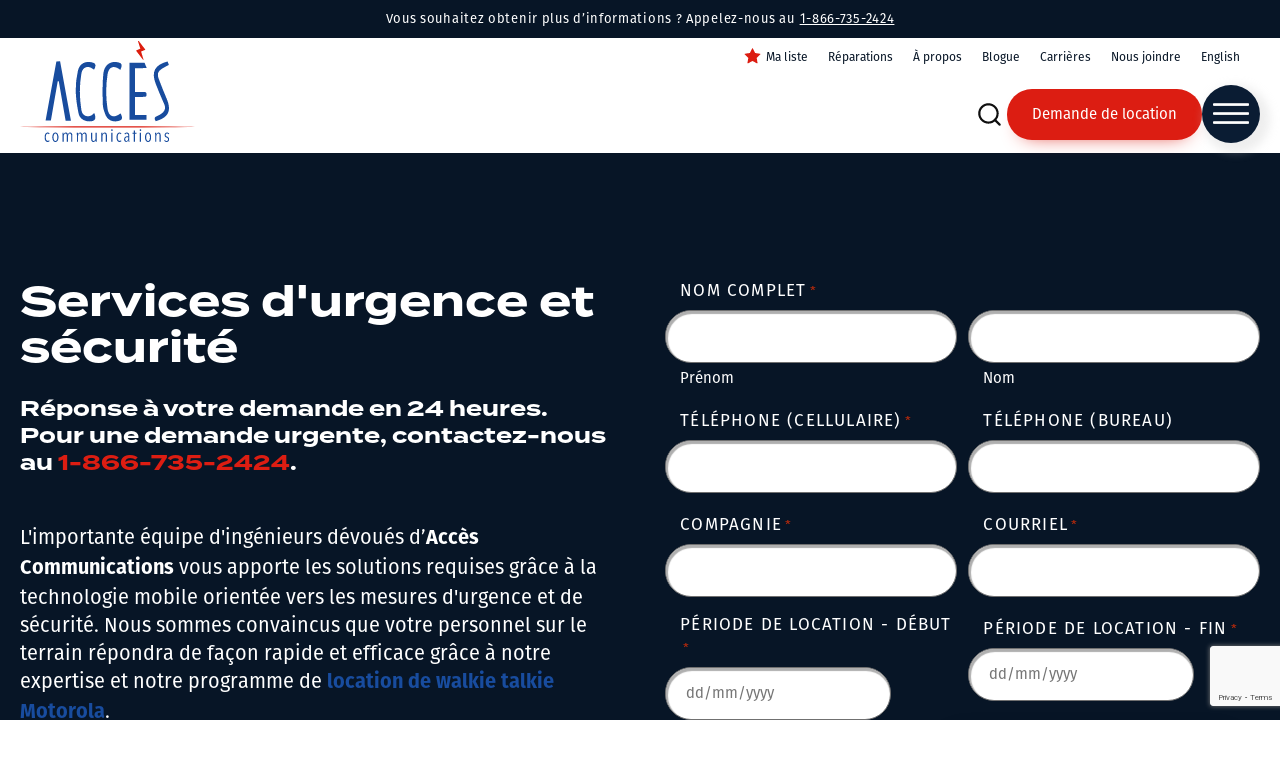

--- FILE ---
content_type: text/html; charset=UTF-8
request_url: https://www.accesradio.com/industries/services-urgence-securite/
body_size: 39980
content:
<!DOCTYPE html>
<html lang="fr-CA" >
<head>
<meta charset="UTF-8">
<script>
var gform;gform||(document.addEventListener("gform_main_scripts_loaded",function(){gform.scriptsLoaded=!0}),document.addEventListener("gform/theme/scripts_loaded",function(){gform.themeScriptsLoaded=!0}),window.addEventListener("DOMContentLoaded",function(){gform.domLoaded=!0}),gform={domLoaded:!1,scriptsLoaded:!1,themeScriptsLoaded:!1,isFormEditor:()=>"function"==typeof InitializeEditor,callIfLoaded:function(o){return!(!gform.domLoaded||!gform.scriptsLoaded||!gform.themeScriptsLoaded&&!gform.isFormEditor()||(gform.isFormEditor()&&console.warn("The use of gform.initializeOnLoaded() is deprecated in the form editor context and will be removed in Gravity Forms 3.1."),o(),0))},initializeOnLoaded:function(o){gform.callIfLoaded(o)||(document.addEventListener("gform_main_scripts_loaded",()=>{gform.scriptsLoaded=!0,gform.callIfLoaded(o)}),document.addEventListener("gform/theme/scripts_loaded",()=>{gform.themeScriptsLoaded=!0,gform.callIfLoaded(o)}),window.addEventListener("DOMContentLoaded",()=>{gform.domLoaded=!0,gform.callIfLoaded(o)}))},hooks:{action:{},filter:{}},addAction:function(o,r,e,t){gform.addHook("action",o,r,e,t)},addFilter:function(o,r,e,t){gform.addHook("filter",o,r,e,t)},doAction:function(o){gform.doHook("action",o,arguments)},applyFilters:function(o){return gform.doHook("filter",o,arguments)},removeAction:function(o,r){gform.removeHook("action",o,r)},removeFilter:function(o,r,e){gform.removeHook("filter",o,r,e)},addHook:function(o,r,e,t,n){null==gform.hooks[o][r]&&(gform.hooks[o][r]=[]);var d=gform.hooks[o][r];null==n&&(n=r+"_"+d.length),gform.hooks[o][r].push({tag:n,callable:e,priority:t=null==t?10:t})},doHook:function(r,o,e){var t;if(e=Array.prototype.slice.call(e,1),null!=gform.hooks[r][o]&&((o=gform.hooks[r][o]).sort(function(o,r){return o.priority-r.priority}),o.forEach(function(o){"function"!=typeof(t=o.callable)&&(t=window[t]),"action"==r?t.apply(null,e):e[0]=t.apply(null,e)})),"filter"==r)return e[0]},removeHook:function(o,r,t,n){var e;null!=gform.hooks[o][r]&&(e=(e=gform.hooks[o][r]).filter(function(o,r,e){return!!(null!=n&&n!=o.tag||null!=t&&t!=o.priority)}),gform.hooks[o][r]=e)}});
</script>

<meta name="viewport" content="width=device-width, initial-scale=1.0">

<link rel="alternate" hreflang="en" href="https://www.accesradio.com/en/industries/emergency-and-security-services/" />
<link rel="alternate" hreflang="x-default" href="https://www.accesradio.com/en/industries/emergency-and-security-services/" />
<link rel="alternate" hreflang="fr" href="https://www.accesradio.com/industries/services-urgence-securite/" />
<title>Location de Walkie Talkie pour Services de Sécurité | Accès Communications</title><link rel="preload" data-rocket-preload as="image" href="https://www.accesradio.com/wp-content/uploads/logo-acces-communication-bleu.svg" fetchpriority="high">
<link data-minify="1" rel="preload" as="style" href="https://www.accesradio.com/wp-content/cache/min/1/ayi7bob.css?ver=1763673699">
<link data-minify="1" rel="stylesheet" href="https://www.accesradio.com/wp-content/cache/min/1/ayi7bob.css?ver=1763673699">

            <script data-no-defer="1" data-ezscrex="false" data-cfasync="false" data-pagespeed-no-defer data-cookieconsent="ignore">
                var ctPublicFunctions = {"_ajax_nonce":"a479e92dc8","_rest_nonce":"cf21771b9c","_ajax_url":"\/wp-admin\/admin-ajax.php","_rest_url":"https:\/\/www.accesradio.com\/wp-json\/","data__cookies_type":"none","data__ajax_type":"rest","data__bot_detector_enabled":"1","data__frontend_data_log_enabled":1,"cookiePrefix":"","wprocket_detected":true,"host_url":"www.accesradio.com","text__ee_click_to_select":"Click to select the whole data","text__ee_original_email":"The complete one is","text__ee_got_it":"Got it","text__ee_blocked":"Blocked","text__ee_cannot_connect":"Cannot connect","text__ee_cannot_decode":"Can not decode email. Unknown reason","text__ee_email_decoder":"CleanTalk email decoder","text__ee_wait_for_decoding":"The magic is on the way!","text__ee_decoding_process":"Please wait a few seconds while we decode the contact data."}
            </script>
        
            <script data-no-defer="1" data-ezscrex="false" data-cfasync="false" data-pagespeed-no-defer data-cookieconsent="ignore">
                var ctPublic = {"_ajax_nonce":"a479e92dc8","settings__forms__check_internal":"0","settings__forms__check_external":"0","settings__forms__force_protection":"0","settings__forms__search_test":"1","settings__data__bot_detector_enabled":"1","settings__sfw__anti_crawler":0,"blog_home":"https:\/\/www.accesradio.com\/","pixel__setting":"3","pixel__enabled":true,"pixel__url":null,"data__email_check_before_post":"1","data__email_check_exist_post":"1","data__cookies_type":"none","data__key_is_ok":true,"data__visible_fields_required":true,"wl_brandname":"Anti-Spam by CleanTalk","wl_brandname_short":"CleanTalk","ct_checkjs_key":"76d0578ac13041c7f43b58b086c91cbdb026ca900befd8a7d67bd81a6d9dbefc","emailEncoderPassKey":"2111a84e8842b95083416cf924aa9df3","bot_detector_forms_excluded":"W10=","advancedCacheExists":true,"varnishCacheExists":false,"wc_ajax_add_to_cart":false}
            </script>
        

<script data-cfasync="false" data-pagespeed-no-defer>
	var gtm4wp_datalayer_name = "dataLayer";
	var dataLayer = dataLayer || [];
</script>
<meta name="dc.title" content="Location de Walkie Talkie pour Services de Sécurité | Accès Communications">
<meta name="dc.description" content="Accès Communication, fournisseur de walkie talkie Motorola pour les services d&#039;urgence et de sécurité. Livraison 24h. Inventaire de 16,000 radios.">
<meta name="dc.relation" content="https://www.accesradio.com/industries/services-urgence-securite/">
<meta name="dc.source" content="https://www.accesradio.com/">
<meta name="dc.language" content="fr_CA">
<meta name="description" content="Accès Communication, fournisseur de walkie talkie Motorola pour les services d&#039;urgence et de sécurité. Livraison 24h. Inventaire de 16,000 radios.">
<meta name="robots" content="index, follow, max-snippet:-1, max-image-preview:large, max-video-preview:-1">
<link rel="canonical" href="https://www.accesradio.com/industries/services-urgence-securite/">
<meta property="og:url" content="https://www.accesradio.com/industries/services-urgence-securite/">
<meta property="og:site_name" content="Accès Communications">
<meta property="og:locale" content="fr_CA">
<meta property="og:locale:alternate" content="en_US">
<meta property="og:type" content="article">
<meta property="article:author" content="https://www.facebook.com/accesradio">
<meta property="article:publisher" content="https://www.facebook.com/accesradio">
<meta property="og:title" content="Location de Walkie Talkie pour Services de Sécurité | Accès Communications">
<meta property="og:description" content="Accès Communication, fournisseur de walkie talkie Motorola pour les services d&#039;urgence et de sécurité. Livraison 24h. Inventaire de 16,000 radios.">
<meta property="og:image" content="https://www.accesradio.com/wp-content/uploads/social-acces-com.jpg">
<meta property="og:image:secure_url" content="https://www.accesradio.com/wp-content/uploads/social-acces-com.jpg">
<meta property="og:image:width" content="1640">
<meta property="og:image:height" content="856">
<meta property="og:image:alt" content="social-acces-com">
<meta name="twitter:card" content="summary">
<meta name="twitter:title" content="Location de Walkie Talkie pour Services de Sécurité | Accès Communications">
<meta name="twitter:description" content="Accès Communication, fournisseur de walkie talkie Motorola pour les services d&#039;urgence et de sécurité. Livraison 24h. Inventaire de 16,000 radios.">
<meta name="twitter:image" content="https://www.accesradio.com/wp-content/uploads/social-acces-com.jpg">
<link rel='dns-prefetch' href='//moderate.cleantalk.org' />

<style id='wp-img-auto-sizes-contain-inline-css'>
img:is([sizes=auto i],[sizes^="auto," i]){contain-intrinsic-size:3000px 1500px}
/*# sourceURL=wp-img-auto-sizes-contain-inline-css */
</style>
<style id='classic-theme-styles-inline-css'>
/*! This file is auto-generated */
.wp-block-button__link{color:#fff;background-color:#32373c;border-radius:9999px;box-shadow:none;text-decoration:none;padding:calc(.667em + 2px) calc(1.333em + 2px);font-size:1.125em}.wp-block-file__button{background:#32373c;color:#fff;text-decoration:none}
/*# sourceURL=/wp-includes/css/classic-themes.min.css */
</style>
<link rel='stylesheet' id='cleantalk-public-css-css' href='https://www.accesradio.com/wp-content/plugins/cleantalk-spam-protect/css/cleantalk-public.min.css?ver=6.58.1_1751400184' media='all' />
<link rel='stylesheet' id='cleantalk-email-decoder-css-css' href='https://www.accesradio.com/wp-content/plugins/cleantalk-spam-protect/css/cleantalk-email-decoder.min.css?ver=6.58.1_1751400184' media='all' />
<link data-minify="1" rel='stylesheet' id='oxygen-aos-css' href='https://www.accesradio.com/wp-content/cache/min/1/wp-content/plugins/oxygen/component-framework/vendor/aos/aos.css?ver=1763673699' media='all' />
<link data-minify="1" rel='stylesheet' id='oxygen-css' href='https://www.accesradio.com/wp-content/cache/min/1/wp-content/plugins/oxygen/component-framework/oxygen.css?ver=1763673699' media='all' />
<link rel='stylesheet' id='core-spacing-css' href='https://www.accesradio.com/wp-content/plugins/oxy-ninja/public/css/core-spacing.min.css?ver=3.5.3' media='all' />
<style id='wpgb-head-inline-css'>
.wp-grid-builder:not(.wpgb-template),.wpgb-facet{opacity:0.01}.wpgb-facet fieldset{margin:0;padding:0;border:none;outline:none;box-shadow:none}.wpgb-facet fieldset:last-child{margin-bottom:40px;}.wpgb-facet fieldset legend.wpgb-sr-only{height:1px;width:1px}
/*# sourceURL=wpgb-head-inline-css */
</style>
<link rel='stylesheet' id='wpml-menu-item-0-css' href='https://www.accesradio.com/wp-content/plugins/sitepress-multilingual-cms/templates/language-switchers/menu-item/style.min.css?ver=1' media='all' />
<link rel='stylesheet' id='splide-css' href='https://www.accesradio.com/wp-content/plugins/oxy-ninja/public/css/splide.min.css?ver=4.0.14' media='all' />
<link data-minify="1" rel='stylesheet' id='axeptio/main-css' href='https://www.accesradio.com/wp-content/cache/min/1/wp-content/plugins/axeptio-sdk-integration/dist/css/frontend/main.css?ver=1763673699' media='all' />
<link data-minify="1" rel='stylesheet' id='simple-favorites-css' href='https://www.accesradio.com/wp-content/cache/min/1/wp-content/plugins/favorites/assets/css/favorites.css?ver=1763673699' media='all' />
<link data-minify="1" rel='stylesheet' id='oxy_toolbox_essentials_style-css' href='https://www.accesradio.com/wp-content/cache/min/1/wp-content/plugins/oxy-toolbox/modules/essentials/css/style.css?ver=1763673699' media='all' />
<link rel='stylesheet' id='bellows-css' href='https://www.accesradio.com/wp-content/plugins/bellows-pro/pro/assets/css/bellows.min.css?ver=1.3' media='all' />
<link data-minify="1" rel='stylesheet' id='bellows-font-awesome-css' href='https://www.accesradio.com/wp-content/cache/min/1/wp-content/plugins/bellows-pro/assets/css/fontawesome/css/font-awesome.min.css?ver=1763673699' media='all' />
<script src="https://www.accesradio.com/wp-content/plugins/cleantalk-spam-protect/js/apbct-public-bundle_comm-func.min.js?ver=6.58.1_1751400184" id="apbct-public-bundle_comm-func-js-js"></script>
<script data-minify="1" src="https://www.accesradio.com/wp-content/cache/min/1/ct-bot-detector-wrapper.js?ver=1763673700" id="ct_bot_detector-js" defer data-wp-strategy="defer"></script>
<script data-minify="1" src="https://www.accesradio.com/wp-content/cache/min/1/wp-content/plugins/oxygen/component-framework/vendor/aos/aos.js?ver=1763673700" id="oxygen-aos-js"></script>
<script src="https://www.accesradio.com/wp-includes/js/jquery/jquery.min.js?ver=3.7.1" id="jquery-core-js"></script>
<script src="https://www.accesradio.com/wp-content/plugins/oxy-ninja/public/js/splide/splide.min.js?ver=4.0.14" id="splide-js"></script>
<script src="https://www.accesradio.com/wp-content/plugins/oxy-ninja/public/js/splide/splide-extension-auto-scroll.min.js?ver=0.5.2" id="splide-autoscroll-js"></script>
<script id="favorites-js-extra">
var favorites_data = {"ajaxurl":"https://www.accesradio.com/wp-admin/admin-ajax.php","nonce":"97e76912ea","favorite":"\u003Ci class=\"sf-icon-star-empty favorites-icon\"\u003E\u003C/i\u003EAjouter \u00e0 la liste","favorited":"\u003Ci class=\"sf-icon-star-full favorites-icon\"\u003E\u003C/i\u003ERetirer de la liste","includecount":"","indicate_loading":"","loading_text":"Loading","loading_image":"","loading_image_active":"","loading_image_preload":"","cache_enabled":"1","button_options":{"button_type":"custom","custom_colors":false,"box_shadow":false,"include_count":false,"default":{"background_default":false,"border_default":false,"text_default":false,"icon_default":false,"count_default":false},"active":{"background_active":false,"border_active":false,"text_active":false,"icon_active":false,"count_active":false}},"authentication_modal_content":"\u003Cp\u003EConnectez-vous pour enregistrer vos favoris.\u003C/p\u003E\n\u003Cp\u003E\u003Ca href=\"#\" data-favorites-modal-close\u003EIgnorer cet avertissement\u003C/a\u003E\u003C/p\u003E\n","authentication_redirect":"","dev_mode":"","logged_in":"","user_id":"0","authentication_redirect_url":"https://www.accesradio.com/tm-admin/"};
//# sourceURL=favorites-js-extra
</script>
<script src="https://www.accesradio.com/wp-content/plugins/favorites/assets/js/favorites.min.js?ver=2.3.6" id="favorites-js"></script>
<style id="bellows-custom-generated-css">
/* Status: Loaded from Transient */

</style><style id='script-621647038abff-css' type='text/css'>
/*!
 * Toastify js 1.11.2
 * https://github.com/apvarun/toastify-js
 * @license MIT licensed
 *
 * Copyright (C) 2018 Varun A P
 */

.toastify {
    padding: 12px 20px;
    color: #ffffff;
    display: inline-block;
    box-shadow: 0 3px 6px -1px rgba(0, 0, 0, 0.12), 0 10px 36px -4px rgba(77, 96, 232, 0.3);
    /* background: -webkit-linear-gradient(315deg, #73a5ff, #5477f5); */
    /* background: linear-gradient(135deg, #73a5ff, #5477f5); */
    position: fixed;
    opacity: 0;
    transition: all 0.4s cubic-bezier(0.215, 0.61, 0.355, 1);
    border-radius: 2px;
    cursor: pointer;
    text-decoration: none;
    /* max-width: calc(50% - 20px); */
    z-index: 2147483647;
}

.toastify.on {
    opacity: 1;
}

.toast-close {
    background: transparent;
    border: 0;
    color: white;
    cursor: pointer;
    font-family: inherit;
    font-size: 1em;
    opacity: 0.4;
    padding: 0 5px;
}

.toastify-right {
    right: 15px;
}

.toastify-left {
    left: 15px;
}

.toastify-top {
    top: -150px;
}

.toastify-bottom {
    bottom: -150px;
}

.toastify-rounded {
    border-radius: 25px;
}

.toastify-avatar {
    width: 1.5em;
    height: 1.5em;
    margin: -7px 5px;
    border-radius: 2px;
}

.toastify-center {
    margin-left: auto;
    margin-right: auto;
    left: 0;
    right: 0;
    max-width: fit-content;
    max-width: -moz-fit-content;
}

@media only screen and (max-width: 360px) {
    .toastify-right, .toastify-left {
        margin-left: auto;
        margin-right: auto;
        left: 0;
        right: 0;
        max-width: fit-content;
    }
}
</style>
<style id='script-61fc1ccd2f2d9-css' type='text/css'>
/*!
 * Mmenu Light
 * mmenujs.com/mmenu-light
 *
 * Copyright (c) Fred Heusschen
 * www.frebsite.nl
 *
 * License: CC-BY-4.0
 * http://creativecommons.org/licenses/by/4.0/
 */:root{--mm-ocd-width:80%;--mm-ocd-min-width:200px;--mm-ocd-max-width:440px}body.mm-ocd-opened{overflow-y:hidden;-ms-scroll-chaining:none;overscroll-behavior:none}.mm-ocd{position:fixed;top:0;right:0;bottom:100%;left:0;z-index:9999;overflow:hidden;-ms-scroll-chaining:none;overscroll-behavior:contain;background:rgba(0,0,0,0);-webkit-transition-property:bottom,background-color;-o-transition-property:bottom,background-color;transition-property:bottom,background-color;-webkit-transition-duration:0s,.3s;-o-transition-duration:0s,.3s;transition-duration:0s,.3s;-webkit-transition-timing-function:ease;-o-transition-timing-function:ease;transition-timing-function:ease;-webkit-transition-delay:.45s,.15s;-o-transition-delay:.45s,.15s;transition-delay:.45s,.15s}.mm-ocd--open{bottom:0;background:rgba(0,0,0,.25);-webkit-transition-delay:0s;-o-transition-delay:0s;transition-delay:0s}.mm-ocd__content{position:absolute;top:0;bottom:0;z-index:2;width:80%;width:var(--mm-ocd-width);min-width:200px;min-width:var(--mm-ocd-min-width);max-width:440px;max-width:var(--mm-ocd-max-width);background:#fff;-webkit-transition-property:-webkit-transform;transition-property:-webkit-transform;-o-transition-property:transform;transition-property:transform;transition-property:transform,-webkit-transform;-webkit-transition-duration:.3s;-o-transition-duration:.3s;transition-duration:.3s;-webkit-transition-timing-function:ease;-o-transition-timing-function:ease;transition-timing-function:ease}.mm-ocd--left .mm-ocd__content{left:0;-webkit-transform:translate3d(-100%,0,0);transform:translate3d(-100%,0,0)}.mm-ocd--right .mm-ocd__content{right:0;-webkit-transform:translate3d(100%,0,0);transform:translate3d(100%,0,0)}.mm-ocd--open .mm-ocd__content{-webkit-transform:translate3d(0,0,0);transform:translate3d(0,0,0)}.mm-ocd__backdrop{position:absolute;top:0;bottom:0;z-index:3;width:calc(100% - 80%);width:calc(100% - var(--mm-ocd-width));min-width:calc(100% - 440px);min-width:calc(100% - var(--mm-ocd-max-width));max-width:calc(100% - 200px);max-width:calc(100% - var(--mm-ocd-min-width));background:rgba(3,2,1,0)}.mm-ocd--left .mm-ocd__backdrop{right:0}.mm-ocd--right .mm-ocd__backdrop{left:0}.mm-spn,.mm-spn a,.mm-spn li,.mm-spn span,.mm-spn ul{display:block;padding:0;margin:0;-webkit-box-sizing:border-box;box-sizing:border-box}:root{--mm-spn-item-height:50px;--mm-spn-item-indent:20px;--mm-spn-line-height:24px}.mm-spn{width:100%;height:100%;-webkit-tap-highlight-color:transparent;-webkit-overflow-scrolling:touch;overflow:hidden;-webkit-clip-path:inset(0 0 0 0);clip-path:inset(0 0 0 0);-webkit-transform:translateX(0);-ms-transform:translateX(0);transform:translateX(0)}.mm-spn ul{-webkit-overflow-scrolling:touch;position:fixed;top:0;left:100%;bottom:0;z-index:2;width:130%;padding-right:30%;line-height:24px;line-height:var(--mm-spn-line-height);overflow:visible;overflow-y:auto;background:inherit;-webkit-transition:left .3s ease 0s;-o-transition:left .3s ease 0s;transition:left .3s ease 0s;cursor:default}.mm-spn ul:after{content:"";display:block;height:50px;height:var(--mm-spn-item-height)}.mm-spn>ul{left:0}.mm-spn ul.mm-spn--open{left:0}.mm-spn ul.mm-spn--parent{left:-30%;overflow-y:hidden}.mm-spn li{position:relative;background:inherit;cursor:pointer}.mm-spn li:before{content:"";display:block;position:absolute;top:25px;top:calc(var(--mm-spn-item-height)/ 2);right:25px;right:calc(var(--mm-spn-item-height)/ 2);z-index:0;width:10px;height:10px;border-top:2px solid;border-right:2px solid;-webkit-transform:rotate(45deg) translate(0,-50%);-ms-transform:rotate(45deg) translate(0,-50%);transform:rotate(45deg) translate(0,-50%);opacity:.4}.mm-spn li:after{content:"";display:block;margin-left:20px;margin-left:var(--mm-spn-item-indent);border-top:1px solid;opacity:.15}.mm-spn a,.mm-spn span{position:relative;z-index:1;padding:13px 20px;padding:calc((var(--mm-spn-item-height) - var(--mm-spn-line-height))/ 2) var(--mm-spn-item-indent)}.mm-spn a{background:inherit;color:inherit;text-decoration:none}.mm-spn a:not(:last-child){width:calc(100% - 50px);width:calc(100% - var(--mm-spn-item-height))}.mm-spn a:not(:last-child):after{content:"";display:block;position:absolute;top:0;right:0;bottom:0;border-right:1px solid;opacity:.15}.mm-spn span{background:0 0}.mm-spn.mm-spn--navbar{cursor:pointer}.mm-spn.mm-spn--navbar:before{content:'';display:block;position:absolute;top:25px;top:calc(var(--mm-spn-item-height)/ 2);left:20px;left:var(--mm-spn-item-indent);width:10px;height:10px;margin-top:2px;border-top:2px solid;border-left:2px solid;-webkit-transform:rotate(-45deg) translate(50%,-50%);-ms-transform:rotate(-45deg) translate(50%,-50%);transform:rotate(-45deg) translate(50%,-50%);opacity:.4}.mm-spn.mm-spn--navbar.mm-spn--main{cursor:default}.mm-spn.mm-spn--navbar.mm-spn--main:before{content:none;display:none}.mm-spn.mm-spn--navbar:after{content:attr(data-mm-spn-title);display:block;position:absolute;top:0;left:0;right:0;height:50px;height:var(--mm-spn-item-height);padding:0 40px;padding:0 calc(var(--mm-spn-item-indent) * 2);line-height:50px;line-height:var(--mm-spn-item-height);opacity:.4;text-align:center;overflow:hidden;white-space:nowrap;-o-text-overflow:ellipsis;text-overflow:ellipsis}.mm-spn.mm-spn--navbar.mm-spn--main:after{padding-left:20px;padding-left:var(--mm-spn-item-indent)}.mm-spn.mm-spn--navbar ul{top:51px;top:calc(var(--mm-spn-item-height) + 1px)}.mm-spn.mm-spn--navbar ul:before{content:'';display:block;position:fixed;top:inherit;z-index:2;width:100%;border-top:1px solid currentColor;opacity:.15}.mm-spn.mm-spn--light{color:#444;background:#f3f3f3}.mm-spn.mm-spn--dark{color:#ddd;background:#333}.mm-spn.mm-spn--vertical{overflow-y:auto}.mm-spn.mm-spn--vertical ul{width:100%;padding-right:0;position:static}.mm-spn.mm-spn--vertical ul ul{display:none;padding-left:20px;padding-left:var(--mm-spn-item-indent)}.mm-spn.mm-spn--vertical ul ul:after{height:25px;height:calc(var(--mm-spn-item-height)/ 2)}.mm-spn.mm-spn--vertical ul.mm-spn--open{display:block}.mm-spn.mm-spn--vertical li.mm-spn--open:before{-webkit-transform:rotate(135deg) translate(-50%,0);-ms-transform:rotate(135deg) translate(-50%,0);transform:rotate(135deg) translate(-50%,0)}.mm-spn.mm-spn--vertical ul ul li:last-child:after{content:none;display:none}
</style>
<noscript><style>.wp-grid-builder .wpgb-card.wpgb-card-hidden .wpgb-card-wrapper{opacity:1!important;visibility:visible!important;transform:none!important}.wpgb-facet {opacity:1!important;pointer-events:auto!important}.wpgb-facet *:not(.wpgb-pagination-facet){display:none}</style></noscript>


<script data-cfasync="false" data-pagespeed-no-defer>
	var dataLayer_content = {"pagePostType":"industries","pagePostType2":"single-industries","pagePostAuthor":"TactikDev"};
	dataLayer.push( dataLayer_content );
</script>
<script data-cfasync="false" data-pagespeed-no-defer>
		if (typeof gtag == "undefined") {
			function gtag(){dataLayer.push(arguments);}
		}

		gtag("consent", "default", {
			"analytics_storage": "denied",
			"ad_storage": "denied",
			"ad_user_data": "denied",
			"ad_personalization": "denied",
			"functionality_storage": "denied",
			"security_storage": "denied",
			"personalization_storage": "denied",
		});
</script>
<script data-cfasync="false" data-pagespeed-no-defer>
(function(w,d,s,l,i){w[l]=w[l]||[];w[l].push({'gtm.start':
new Date().getTime(),event:'gtm.js'});var f=d.getElementsByTagName(s)[0],
j=d.createElement(s),dl=l!='dataLayer'?'&l='+l:'';j.async=true;j.src=
'//www.googletagmanager.com/gtm.js?id='+i+dl;f.parentNode.insertBefore(j,f);
})(window,document,'script','dataLayer','GTM-TF55KDX');
</script>
<script src="https://unpkg.com/popper.js@1"></script>
<script src="https://unpkg.com/tippy.js@5"></script>

<script>
window.addEventListener('load', function() {
    jQuery(document).on('mouseover', '.hide-favorites-text .simplefavorite-button', function() {
        var texte = "Ajouter à la liste";
	    if(jQuery(this).hasClass("active")) {
		    texte = "Retirer de la liste";
	    }
	    
	    tippy([this], {
            content: texte,
        });
        this._tippy.setContent(texte);
    });
});
</script><style>.breadcrumb {list-style:none;margin:0;padding-inline-start:0;}.breadcrumb li {margin:0;display:inline-block;position:relative;}.breadcrumb li::after{content:' > ';margin-left:5px;margin-right:5px;}.breadcrumb li:last-child::after{display:none}</style><link rel="icon" href="https://www.accesradio.com/wp-content/uploads/cropped-Favicon-acces-communication-32x32.png" sizes="32x32" />
<link rel="icon" href="https://www.accesradio.com/wp-content/uploads/cropped-Favicon-acces-communication-192x192.png" sizes="192x192" />
<link rel="apple-touch-icon" href="https://www.accesradio.com/wp-content/uploads/cropped-Favicon-acces-communication-180x180.png" />
<meta name="msapplication-TileImage" content="https://www.accesradio.com/wp-content/uploads/cropped-Favicon-acces-communication-270x270.png" />

<script async src='https://www.googletagmanager.com/gtag/js?id=G-DLR9R6FWY6'></script><script>
window.dataLayer = window.dataLayer || [];
function gtag(){dataLayer.push(arguments);}gtag('js', new Date());

 gtag('config', 'G-DLR9R6FWY6' , {});

 gtag('config', 'AW-1049286886');

</script>
<link data-minify="1" rel='stylesheet' id='oxygen-cache-69-css' href='https://www.accesradio.com/wp-content/cache/min/1/wp-content/uploads/oxygen/css/69.css?ver=1763673699' media='all' />
<link data-minify="1" rel='stylesheet' id='oxygen-cache-3242-css' href='https://www.accesradio.com/wp-content/cache/min/1/wp-content/uploads/oxygen/css/3242.css?ver=1763674293' media='all' />
<link data-minify="1" rel='stylesheet' id='oxygen-universal-styles-css' href='https://www.accesradio.com/wp-content/cache/min/1/wp-content/uploads/oxygen/css/universal.css?ver=1763673699' media='all' />

<style id='global-styles-inline-css'>
:root{--wp--preset--aspect-ratio--square: 1;--wp--preset--aspect-ratio--4-3: 4/3;--wp--preset--aspect-ratio--3-4: 3/4;--wp--preset--aspect-ratio--3-2: 3/2;--wp--preset--aspect-ratio--2-3: 2/3;--wp--preset--aspect-ratio--16-9: 16/9;--wp--preset--aspect-ratio--9-16: 9/16;--wp--preset--color--black: #000000;--wp--preset--color--cyan-bluish-gray: #abb8c3;--wp--preset--color--white: #ffffff;--wp--preset--color--pale-pink: #f78da7;--wp--preset--color--vivid-red: #cf2e2e;--wp--preset--color--luminous-vivid-orange: #ff6900;--wp--preset--color--luminous-vivid-amber: #fcb900;--wp--preset--color--light-green-cyan: #7bdcb5;--wp--preset--color--vivid-green-cyan: #00d084;--wp--preset--color--pale-cyan-blue: #8ed1fc;--wp--preset--color--vivid-cyan-blue: #0693e3;--wp--preset--color--vivid-purple: #9b51e0;--wp--preset--gradient--vivid-cyan-blue-to-vivid-purple: linear-gradient(135deg,rgb(6,147,227) 0%,rgb(155,81,224) 100%);--wp--preset--gradient--light-green-cyan-to-vivid-green-cyan: linear-gradient(135deg,rgb(122,220,180) 0%,rgb(0,208,130) 100%);--wp--preset--gradient--luminous-vivid-amber-to-luminous-vivid-orange: linear-gradient(135deg,rgb(252,185,0) 0%,rgb(255,105,0) 100%);--wp--preset--gradient--luminous-vivid-orange-to-vivid-red: linear-gradient(135deg,rgb(255,105,0) 0%,rgb(207,46,46) 100%);--wp--preset--gradient--very-light-gray-to-cyan-bluish-gray: linear-gradient(135deg,rgb(238,238,238) 0%,rgb(169,184,195) 100%);--wp--preset--gradient--cool-to-warm-spectrum: linear-gradient(135deg,rgb(74,234,220) 0%,rgb(151,120,209) 20%,rgb(207,42,186) 40%,rgb(238,44,130) 60%,rgb(251,105,98) 80%,rgb(254,248,76) 100%);--wp--preset--gradient--blush-light-purple: linear-gradient(135deg,rgb(255,206,236) 0%,rgb(152,150,240) 100%);--wp--preset--gradient--blush-bordeaux: linear-gradient(135deg,rgb(254,205,165) 0%,rgb(254,45,45) 50%,rgb(107,0,62) 100%);--wp--preset--gradient--luminous-dusk: linear-gradient(135deg,rgb(255,203,112) 0%,rgb(199,81,192) 50%,rgb(65,88,208) 100%);--wp--preset--gradient--pale-ocean: linear-gradient(135deg,rgb(255,245,203) 0%,rgb(182,227,212) 50%,rgb(51,167,181) 100%);--wp--preset--gradient--electric-grass: linear-gradient(135deg,rgb(202,248,128) 0%,rgb(113,206,126) 100%);--wp--preset--gradient--midnight: linear-gradient(135deg,rgb(2,3,129) 0%,rgb(40,116,252) 100%);--wp--preset--font-size--small: 13px;--wp--preset--font-size--medium: 20px;--wp--preset--font-size--large: 36px;--wp--preset--font-size--x-large: 42px;--wp--preset--spacing--20: 0.44rem;--wp--preset--spacing--30: 0.67rem;--wp--preset--spacing--40: 1rem;--wp--preset--spacing--50: 1.5rem;--wp--preset--spacing--60: 2.25rem;--wp--preset--spacing--70: 3.38rem;--wp--preset--spacing--80: 5.06rem;--wp--preset--shadow--natural: 6px 6px 9px rgba(0, 0, 0, 0.2);--wp--preset--shadow--deep: 12px 12px 50px rgba(0, 0, 0, 0.4);--wp--preset--shadow--sharp: 6px 6px 0px rgba(0, 0, 0, 0.2);--wp--preset--shadow--outlined: 6px 6px 0px -3px rgb(255, 255, 255), 6px 6px rgb(0, 0, 0);--wp--preset--shadow--crisp: 6px 6px 0px rgb(0, 0, 0);}:where(.is-layout-flex){gap: 0.5em;}:where(.is-layout-grid){gap: 0.5em;}body .is-layout-flex{display: flex;}.is-layout-flex{flex-wrap: wrap;align-items: center;}.is-layout-flex > :is(*, div){margin: 0;}body .is-layout-grid{display: grid;}.is-layout-grid > :is(*, div){margin: 0;}:where(.wp-block-columns.is-layout-flex){gap: 2em;}:where(.wp-block-columns.is-layout-grid){gap: 2em;}:where(.wp-block-post-template.is-layout-flex){gap: 1.25em;}:where(.wp-block-post-template.is-layout-grid){gap: 1.25em;}.has-black-color{color: var(--wp--preset--color--black) !important;}.has-cyan-bluish-gray-color{color: var(--wp--preset--color--cyan-bluish-gray) !important;}.has-white-color{color: var(--wp--preset--color--white) !important;}.has-pale-pink-color{color: var(--wp--preset--color--pale-pink) !important;}.has-vivid-red-color{color: var(--wp--preset--color--vivid-red) !important;}.has-luminous-vivid-orange-color{color: var(--wp--preset--color--luminous-vivid-orange) !important;}.has-luminous-vivid-amber-color{color: var(--wp--preset--color--luminous-vivid-amber) !important;}.has-light-green-cyan-color{color: var(--wp--preset--color--light-green-cyan) !important;}.has-vivid-green-cyan-color{color: var(--wp--preset--color--vivid-green-cyan) !important;}.has-pale-cyan-blue-color{color: var(--wp--preset--color--pale-cyan-blue) !important;}.has-vivid-cyan-blue-color{color: var(--wp--preset--color--vivid-cyan-blue) !important;}.has-vivid-purple-color{color: var(--wp--preset--color--vivid-purple) !important;}.has-black-background-color{background-color: var(--wp--preset--color--black) !important;}.has-cyan-bluish-gray-background-color{background-color: var(--wp--preset--color--cyan-bluish-gray) !important;}.has-white-background-color{background-color: var(--wp--preset--color--white) !important;}.has-pale-pink-background-color{background-color: var(--wp--preset--color--pale-pink) !important;}.has-vivid-red-background-color{background-color: var(--wp--preset--color--vivid-red) !important;}.has-luminous-vivid-orange-background-color{background-color: var(--wp--preset--color--luminous-vivid-orange) !important;}.has-luminous-vivid-amber-background-color{background-color: var(--wp--preset--color--luminous-vivid-amber) !important;}.has-light-green-cyan-background-color{background-color: var(--wp--preset--color--light-green-cyan) !important;}.has-vivid-green-cyan-background-color{background-color: var(--wp--preset--color--vivid-green-cyan) !important;}.has-pale-cyan-blue-background-color{background-color: var(--wp--preset--color--pale-cyan-blue) !important;}.has-vivid-cyan-blue-background-color{background-color: var(--wp--preset--color--vivid-cyan-blue) !important;}.has-vivid-purple-background-color{background-color: var(--wp--preset--color--vivid-purple) !important;}.has-black-border-color{border-color: var(--wp--preset--color--black) !important;}.has-cyan-bluish-gray-border-color{border-color: var(--wp--preset--color--cyan-bluish-gray) !important;}.has-white-border-color{border-color: var(--wp--preset--color--white) !important;}.has-pale-pink-border-color{border-color: var(--wp--preset--color--pale-pink) !important;}.has-vivid-red-border-color{border-color: var(--wp--preset--color--vivid-red) !important;}.has-luminous-vivid-orange-border-color{border-color: var(--wp--preset--color--luminous-vivid-orange) !important;}.has-luminous-vivid-amber-border-color{border-color: var(--wp--preset--color--luminous-vivid-amber) !important;}.has-light-green-cyan-border-color{border-color: var(--wp--preset--color--light-green-cyan) !important;}.has-vivid-green-cyan-border-color{border-color: var(--wp--preset--color--vivid-green-cyan) !important;}.has-pale-cyan-blue-border-color{border-color: var(--wp--preset--color--pale-cyan-blue) !important;}.has-vivid-cyan-blue-border-color{border-color: var(--wp--preset--color--vivid-cyan-blue) !important;}.has-vivid-purple-border-color{border-color: var(--wp--preset--color--vivid-purple) !important;}.has-vivid-cyan-blue-to-vivid-purple-gradient-background{background: var(--wp--preset--gradient--vivid-cyan-blue-to-vivid-purple) !important;}.has-light-green-cyan-to-vivid-green-cyan-gradient-background{background: var(--wp--preset--gradient--light-green-cyan-to-vivid-green-cyan) !important;}.has-luminous-vivid-amber-to-luminous-vivid-orange-gradient-background{background: var(--wp--preset--gradient--luminous-vivid-amber-to-luminous-vivid-orange) !important;}.has-luminous-vivid-orange-to-vivid-red-gradient-background{background: var(--wp--preset--gradient--luminous-vivid-orange-to-vivid-red) !important;}.has-very-light-gray-to-cyan-bluish-gray-gradient-background{background: var(--wp--preset--gradient--very-light-gray-to-cyan-bluish-gray) !important;}.has-cool-to-warm-spectrum-gradient-background{background: var(--wp--preset--gradient--cool-to-warm-spectrum) !important;}.has-blush-light-purple-gradient-background{background: var(--wp--preset--gradient--blush-light-purple) !important;}.has-blush-bordeaux-gradient-background{background: var(--wp--preset--gradient--blush-bordeaux) !important;}.has-luminous-dusk-gradient-background{background: var(--wp--preset--gradient--luminous-dusk) !important;}.has-pale-ocean-gradient-background{background: var(--wp--preset--gradient--pale-ocean) !important;}.has-electric-grass-gradient-background{background: var(--wp--preset--gradient--electric-grass) !important;}.has-midnight-gradient-background{background: var(--wp--preset--gradient--midnight) !important;}.has-small-font-size{font-size: var(--wp--preset--font-size--small) !important;}.has-medium-font-size{font-size: var(--wp--preset--font-size--medium) !important;}.has-large-font-size{font-size: var(--wp--preset--font-size--large) !important;}.has-x-large-font-size{font-size: var(--wp--preset--font-size--x-large) !important;}
/*# sourceURL=global-styles-inline-css */
</style>
<link data-minify="1" rel='stylesheet' id='gform_basic-css' href='https://www.accesradio.com/wp-content/cache/min/1/wp-content/plugins/gravityforms/assets/css/dist/basic.min.css?ver=1763673699' media='all' />
<link rel='stylesheet' id='gform_theme_components-css' href='https://www.accesradio.com/wp-content/plugins/gravityforms/assets/css/dist/theme-components.min.css?ver=2.9.25' media='all' />
<link rel='stylesheet' id='gform_theme-css' href='https://www.accesradio.com/wp-content/plugins/gravityforms/assets/css/dist/theme.min.css?ver=2.9.25' media='all' />
<meta name="generator" content="WP Rocket 3.18.3" data-wpr-features="wpr_minify_js wpr_oci wpr_minify_css wpr_preload_links wpr_desktop" /></head>
<body class="wp-singular industries-template-default single single-industries postid-3364 wp-theme-oxygen-is-not-a-theme  wp-embed-responsive oxygen-body wpml-fr" >




				<noscript><iframe src="https://www.googletagmanager.com/ns.html?id=GTM-TF55KDX" height="0" width="0" style="display:none;visibility:hidden" aria-hidden="true"></iframe></noscript>



	

					<div id="code_block-1114-69" class="ct-code-block" ></div><div id="div_block-291-69" class="ct-div-block" ><section id="section-293-69" class=" ct-section c-bg-dark" ><div  class="ct-section-inner-wrap"><div id="div_block-294-69" class="ct-div-block" ><div id="text_block-295-69" class="ct-text-block c-text-s c-text-light" ><span id="span-1171-69" class="ct-span" >Vous souhaitez obtenir plus d’informations ? Appelez-nous au <br></span> <br></div><a id="link_text-296-69" class="ct-link-text c-text-s c-text-light" href="tel:1-866-735-2424" target="_self"  ><span id="span-297-69" class="ct-span" >1-866-735-2424</span></a></div></div></section><header id="_header-298-69" class="oxy-header-wrapper oxy-sticky-header  oxy-header c-header" ><div id="_header_row-299-69" class="oxygen-hide-in-sticky oxy-header-row " ><div class="oxy-header-container"><div id="_header_left-300-69" class="oxy-header-left" ></div><div id="_header_center-301-69" class="oxy-header-center" ></div><div id="_header_right-302-69" class="oxy-header-right" ><a id="link-303-69" class="ct-link " href="https://www.accesradio.com/soumission/" target="_self"  ><div id="fancy_icon-304-69" class="ct-fancy-icon c-icon-accent-m" ><svg id="svg-fancy_icon-304-69"><use xlink:href="#FontAwesomeicon-star"></use></svg></div></a>
		<div id="-pro-menu-305-69" class="oxy-pro-menu c-text-s " ><div class="oxy-pro-menu-mobile-open-icon " data-off-canvas-alignment=""><svg id="-pro-menu-305-69-open-icon"><use xlink:href="#FontAwesomeicon-ellipsis-v"></use></svg>Menu</div>

                
        <div class="oxy-pro-menu-container  oxy-pro-menu-dropdown-links-visible-on-mobile oxy-pro-menu-dropdown-links-toggle oxy-pro-menu-show-dropdown" data-aos-duration="400" 

             data-oxy-pro-menu-dropdown-animation="fade-up"
             data-oxy-pro-menu-dropdown-animation-duration="0.4"
             data-entire-parent-toggles-dropdown="true"

             
                          data-oxy-pro-menu-dropdown-animation-duration="0.4"
             
                          data-oxy-pro-menu-dropdown-links-on-mobile="toggle">
             
            <div class="menu-menu-header-container"><ul id="menu-menu-header" class="oxy-pro-menu-list"><li id="menu-item-3172" class="menu-item menu-item-type-post_type menu-item-object-page menu-item-3172"><a href="https://www.accesradio.com/soumission/">Ma liste</a></li>
<li id="menu-item-3494" class="menu-item menu-item-type-post_type menu-item-object-page menu-item-3494"><a href="https://www.accesradio.com/reparations/">Réparations</a></li>
<li id="menu-item-3082" class="menu-item menu-item-type-post_type menu-item-object-page menu-item-3082"><a href="https://www.accesradio.com/a-propos/">À propos</a></li>
<li id="menu-item-3086" class="menu-item menu-item-type-post_type menu-item-object-page current_page_parent menu-item-3086"><a href="https://www.accesradio.com/blogue/">Blogue</a></li>
<li id="menu-item-12352" class="menu-item menu-item-type-post_type_archive menu-item-object-carrieres menu-item-12352"><a href="https://www.accesradio.com/carrieres/">Carrières</a></li>
<li id="menu-item-200" class="menu-item menu-item-type-post_type menu-item-object-page menu-item-200"><a href="https://www.accesradio.com/nous-joindre/">Nous joindre</a></li>
<li id="menu-item-wpml-ls-6-en" class="menu-item wpml-ls-slot-6 wpml-ls-item wpml-ls-item-en wpml-ls-menu-item wpml-ls-first-item wpml-ls-last-item menu-item-type-wpml_ls_menu_item menu-item-object-wpml_ls_menu_item menu-item-wpml-ls-6-en"><a href="https://www.accesradio.com/en/industries/emergency-and-security-services/" title="Switch to English"><span class="wpml-ls-native" lang="en">English</span></a></li>
</ul></div>
            <div class="oxy-pro-menu-mobile-close-icon"><svg id="svg--pro-menu-305-69"><use xlink:href="#FontAwesomeicon-close"></use></svg>close</div>

        </div>

        </div>

		<script type="text/javascript">
			jQuery('#-pro-menu-305-69 .oxy-pro-menu-show-dropdown .menu-item-has-children > a', 'body').each(function(){
                jQuery(this).append('<div class="oxy-pro-menu-dropdown-icon-click-area"><svg class="oxy-pro-menu-dropdown-icon"><use xlink:href="#FontAwesomeicon-arrow-circle-o-down"></use></svg></div>');
            });
            jQuery('#-pro-menu-305-69 .oxy-pro-menu-show-dropdown .menu-item:not(.menu-item-has-children) > a', 'body').each(function(){
                jQuery(this).append('<div class="oxy-pro-menu-dropdown-icon-click-area"></div>');
            });			</script></div></div></div><div id="_header_row-306-69" class="oxy-header-row " ><div class="oxy-header-container"><div id="_header_left-307-69" class="oxy-header-left" ><a id="link-308-69" class="ct-link logo-header-wrapper" href="https://www.accesradio.com" target="_self"  ><img fetchpriority="high"  id="image-309-69" alt="" src="https://www.accesradio.com/wp-content/uploads/logo-acces-communication-bleu.svg" class="ct-image c-logo"/></a><div id="div_block-310-69" class="ct-div-block c-menu" >
		<div id="-pro-menu-1083-69" class="oxy-pro-menu " ><div class="oxy-pro-menu-mobile-open-icon " data-off-canvas-alignment=""><svg id="-pro-menu-1083-69-open-icon"><use xlink:href="#FontAwesomeicon-ellipsis-v"></use></svg>Menu</div>

                
        <div class="oxy-pro-menu-container  oxy-pro-menu-dropdown-links-visible-on-mobile oxy-pro-menu-dropdown-links-toggle oxy-pro-menu-show-dropdown" data-aos-duration="400" 

             data-oxy-pro-menu-dropdown-animation="fade-up"
             data-oxy-pro-menu-dropdown-animation-duration="0.4"
             data-entire-parent-toggles-dropdown="true"

             
                          data-oxy-pro-menu-dropdown-animation-duration="0.4"
             
                          data-oxy-pro-menu-dropdown-links-on-mobile="toggle">
             
            <div class="menu-menu-principal-container"><ul id="menu-menu-principal" class="oxy-pro-menu-list"><li id="menu-item-3540" class="blue menu-item menu-item-type-custom menu-item-object-custom menu-item-has-children menu-item-3540"><a>Produits</a>
<ul class="sub-menu">
	<li id="menu-item-3620" class="menu-item menu-item-type-taxonomy menu-item-object-categorie menu-item-3620"><a href="https://www.accesradio.com/produits/radios/">Radios</a></li>
	<li id="menu-item-3621" class="menu-item menu-item-type-taxonomy menu-item-object-categorie menu-item-3621"><a href="https://www.accesradio.com/produits/radios-lte/">Radios LTE</a></li>
	<li id="menu-item-3622" class="menu-item menu-item-type-taxonomy menu-item-object-categorie menu-item-3622"><a href="https://www.accesradio.com/produits/accessoires/">Accessoires de radio</a></li>
	<li id="menu-item-3544" class="c-bold menu-item menu-item-type-custom menu-item-object-custom menu-item-3544"><a href="/produits/">Tous les produits</a></li>
</ul>
</li>
<li id="menu-item-3545" class="blue menu-item menu-item-type-custom menu-item-object-custom current-menu-ancestor current-menu-parent menu-item-has-children menu-item-3545"><a>Industries</a>
<ul class="sub-menu">
	<li id="menu-item-3552" class="menu-item menu-item-type-post_type menu-item-object-industries menu-item-3552"><a href="https://www.accesradio.com/industries/construction/">Construction</a></li>
	<li id="menu-item-3546" class="menu-item menu-item-type-post_type menu-item-object-industries menu-item-3546"><a href="https://www.accesradio.com/industries/forestier-minier-petrolier/">Forestier, minier et pétrolier</a></li>
	<li id="menu-item-3549" class="menu-item menu-item-type-post_type menu-item-object-industries menu-item-3549"><a href="https://www.accesradio.com/industries/evenementiel/">Événementiel</a></li>
	<li id="menu-item-3551" class="menu-item menu-item-type-post_type menu-item-object-industries menu-item-3551"><a href="https://www.accesradio.com/industries/municipale-et-gouvernementale/">Municipale et gouvernementale</a></li>
	<li id="menu-item-3550" class="menu-item menu-item-type-post_type menu-item-object-industries menu-item-3550"><a href="https://www.accesradio.com/industries/manufacturier/">Manufacturier</a></li>
	<li id="menu-item-3553" class="menu-item menu-item-type-post_type menu-item-object-industries current-menu-item menu-item-3553"><a href="https://www.accesradio.com/industries/services-urgence-securite/" aria-current="page">Services d'urgence et sécurité</a></li>
	<li id="menu-item-3555" class="menu-item menu-item-type-post_type menu-item-object-industries menu-item-3555"><a href="https://www.accesradio.com/industries/transport/">Transport et transport scolaire</a></li>
	<li id="menu-item-3554" class="menu-item menu-item-type-post_type menu-item-object-industries menu-item-3554"><a href="https://www.accesradio.com/industries/tournage-production-films-publicites/">Tournage et production de films</a></li>
</ul>
</li>
<li id="menu-item-3558" class="menu-item menu-item-type-post_type menu-item-object-page menu-item-3558"><a href="https://www.accesradio.com/locations/">Locations</a></li>
<li id="menu-item-3557" class="menu-item menu-item-type-post_type menu-item-object-page menu-item-3557"><a href="https://www.accesradio.com/reseau-numerique/">Réseau numérique</a></li>
</ul></div>
            <div class="oxy-pro-menu-mobile-close-icon"><svg id="svg--pro-menu-1083-69"><use xlink:href="#FontAwesomeicon-close"></use></svg>close</div>

        </div>

        </div>

		<script type="text/javascript">
			jQuery('#-pro-menu-1083-69 .oxy-pro-menu-show-dropdown .menu-item-has-children > a', 'body').each(function(){
                jQuery(this).append('<div class="oxy-pro-menu-dropdown-icon-click-area"><svg class="oxy-pro-menu-dropdown-icon"><use xlink:href="#FontAwesomeicon-caret-down"></use></svg></div>');
            });
            jQuery('#-pro-menu-1083-69 .oxy-pro-menu-show-dropdown .menu-item:not(.menu-item-has-children) > a', 'body').each(function(){
                jQuery(this).append('<div class="oxy-pro-menu-dropdown-icon-click-area"></div>');
            });			</script></div></div><div id="_header_center-358-69" class="oxy-header-center" ></div><div id="_header_right-359-69" class="oxy-header-right" ><div id="div_block-360-69" class="ct-div-block c-inline c-columns-gap-s" ><a id="link-940-69" class="ct-link" href="https://www.accesradio.com/recherche/" target="_self"  ><div id="fancy_icon-942-69" class="ct-fancy-icon c-icon-dark-m" ><svg id="svg-fancy_icon-942-69"><use xlink:href="#OxyNinjaCoreicon-search-loupe-magnify-glass-2"></use></svg></div></a><a id="link_text-362-69" class="ct-link-text c-btn-main c-transition c-btn-m" href="/locations/" target="_self"  ><span id="span-363-69" class="ct-span" >Demande de location</span></a>
		<div id="-burger-trigger-1018-69" class="oxy-burger-trigger multi-trigger " ><button aria-label="Open menu" data-animation="disable" data-touch="click"  class="hamburger hamburger--slider " type="button"><span class="hamburger-box"><span class="hamburger-inner"></span></span></button></div>

		</div></div></div></div></header>
				<script type="text/javascript">
			jQuery(document).ready(function() {
				var selector = "#_header-298-69",
					scrollval = parseInt("300");
				if (!scrollval || scrollval < 1) {
										if (jQuery(window).width() >= 992){
											jQuery("body").css("margin-top", jQuery(selector).outerHeight());
						jQuery(selector).addClass("oxy-sticky-header-active");
										}
									}
				else {
					var scrollTopOld = 0;
					jQuery(window).scroll(function() {
						if (!jQuery('body').hasClass('oxy-nav-menu-prevent-overflow')) {
							if (jQuery(this).scrollTop() > scrollval 
																) {
								if (
																		jQuery(window).width() >= 992 && 
																		!jQuery(selector).hasClass("oxy-sticky-header-active")) {
									if (jQuery(selector).css('position')!='absolute') {
										jQuery("body").css("margin-top", jQuery(selector).outerHeight());
									}
									jQuery(selector)
										.addClass("oxy-sticky-header-active")
																			.addClass("oxy-sticky-header-fade-in");
																	}
							}
							else {
								jQuery(selector)
									.removeClass("oxy-sticky-header-fade-in")
									.removeClass("oxy-sticky-header-active");
								if (jQuery(selector).css('position')!='absolute') {
									jQuery("body").css("margin-top", "");
								}
							}
							scrollTopOld = jQuery(this).scrollTop();
						}
					})
				}
			});
		</script></div><div id="div_block-689-69" class="ct-div-block" ><section id="form" class=" ct-section section c-bg-dark" ><div  class="ct-section-inner-wrap"><div id="div_block-970-3242" class="ct-div-block c-columns-2 c-columns-l-1 c-columns-gap-xl" ><div id="div_block-972-3242" class="ct-div-block c-owl-m" ><h1 id="code_block-973-3242" class="ct-code-block c-h2" >Services d'urgence et sécurité</h1><div id="code_block-975-3242" class="ct-code-block c-text-l c-bold alternate-typo" ><p>Réponse à votre demande en 24 heures. Pour une demande urgente, contactez-nous<br />
au <a class="c-text-accent" href="tel:1-866-735-2424">1-866-735-2424</a>.</p>
</div><div id="code_block-974-3242" class="ct-code-block ville-industrie-introduction-content" ><p>L'importante équipe d'ingénieurs dévoués d’<strong>Accès Communications</strong> vous apporte les solutions requises grâce à la technologie mobile orientée vers les mesures d'urgence et de sécurité. Nous sommes convaincus que votre personnel sur le terrain répondra de façon rapide et efficace grâce à notre expertise et notre programme de <a href="/locations/"><strong>location de walkie talkie Motorola</strong></a>.</p>
</div></div><div id="code_block-977-3242" class="ct-code-block tm-form-dark-bg" >
                <div class='gf_browser_chrome gform_wrapper gravity-theme gform-theme--no-framework tm-form_wrapper' data-form-theme='gravity-theme' data-form-index='0' id='gform_wrapper_2' >
                        <div class='gform_heading'>
							<p class='gform_required_legend'>« <span class="gfield_required gfield_required_asterisk">*</span> » indique les champs nécessaires</p>
                        </div><form method='post' enctype='multipart/form-data'  id='gform_2' class='tm-form' action='/industries/services-urgence-securite/' data-formid='2' novalidate><input type='hidden' class='gform_hidden' name='gnd_token' id='gnd_token' autocomplete='off' value='20260121031423-3c2f7fa8dc973292e3342c768bbbd48ba02b0bd6' />
                        <div class='gform-body gform_body'><div id='gform_fields_2' class='gform_fields top_label form_sublabel_below description_below validation_below'><div id="field_2_16" class="gfield gfield--type-honeypot gform_validation_container field_sublabel_below gfield--has-description field_description_below field_validation_below gfield_visibility_visible"  ><label class='gfield_label gform-field-label' for='input_2_16'>Company</label><div class='ginput_container'><input name='input_16' id='input_2_16' type='text' value='' autocomplete='new-password'/></div><div class='gfield_description' id='gfield_description_2_16'>Ce champ n’est utilisé qu’à des fins de validation et devrait rester inchangé.</div></div><fieldset id="field_2_1" class="gfield gfield--type-name gfield--input-type-name gfield_contains_required field_sublabel_below gfield--no-description field_description_below field_validation_below gfield_visibility_visible"  ><legend class='gfield_label gform-field-label gfield_label_before_complex' >Nom complet<span class="gfield_required"><span class="gfield_required gfield_required_asterisk">*</span></span></legend><div class='ginput_complex ginput_container ginput_container--name no_prefix has_first_name no_middle_name has_last_name no_suffix gf_name_has_2 ginput_container_name gform-grid-row' id='input_2_1'>
                            
                            <span id='input_2_1_3_container' class='name_first gform-grid-col gform-grid-col--size-auto' >
                                                    <input type='text' name='input_1.3' id='input_2_1_3' value=''   aria-required='true'     />
                                                    <label for='input_2_1_3' class='gform-field-label gform-field-label--type-sub '>Prénom</label>
                                                </span>
                            
                            <span id='input_2_1_6_container' class='name_last gform-grid-col gform-grid-col--size-auto' >
                                                    <input type='text' name='input_1.6' id='input_2_1_6' value=''   aria-required='true'     />
                                                    <label for='input_2_1_6' class='gform-field-label gform-field-label--type-sub '>Nom</label>
                                                </span>
                            
                        </div></fieldset><div id="field_2_15" class="gfield gfield--type-phone gfield--input-type-phone gfield--width-half gfield_contains_required field_sublabel_below gfield--no-description field_description_below field_validation_below gfield_visibility_visible"  ><label class='gfield_label gform-field-label' for='input_2_15'>Téléphone (cellulaire)<span class="gfield_required"><span class="gfield_required gfield_required_asterisk">*</span></span></label><div class='ginput_container ginput_container_phone'><input name='input_15' id='input_2_15' type='tel' value='' class='large'   aria-required="true" aria-invalid="false"   /></div></div><div id="field_2_5" class="gfield gfield--type-phone gfield--input-type-phone gfield--width-half field_sublabel_below gfield--no-description field_description_below field_validation_below gfield_visibility_visible"  ><label class='gfield_label gform-field-label' for='input_2_5'>Téléphone (bureau)</label><div class='ginput_container ginput_container_phone'><input name='input_5' id='input_2_5' type='tel' value='' class='large'    aria-invalid="false"   /></div></div><div id="field_2_6" class="gfield gfield--type-text gfield--input-type-text gfield--width-half gfield_contains_required field_sublabel_below gfield--no-description field_description_below field_validation_below gfield_visibility_visible"  ><label class='gfield_label gform-field-label' for='input_2_6'>Compagnie<span class="gfield_required"><span class="gfield_required gfield_required_asterisk">*</span></span></label><div class='ginput_container ginput_container_text'><input name='input_6' id='input_2_6' type='text' value='' class='large'     aria-required="true" aria-invalid="false"   /></div></div><div id="field_2_3" class="gfield gfield--type-email gfield--input-type-email gfield--width-half gfield_contains_required field_sublabel_below gfield--no-description field_description_below field_validation_below gfield_visibility_visible"  ><label class='gfield_label gform-field-label' for='input_2_3'>Courriel<span class="gfield_required"><span class="gfield_required gfield_required_asterisk">*</span></span></label><div class='ginput_container ginput_container_email'>
                            <input name='input_3' id='input_2_3' type='email' value='' class='large'    aria-required="true" aria-invalid="false"  />
                        </div></div><div id="field_2_11" class="gfield gfield--type-date gfield--input-type-date gfield--input-type-datepicker gfield--datepicker-no-icon gfield--width-half soumission_date_debut gfield_contains_required field_sublabel_below gfield--no-description field_description_below field_validation_below gfield_visibility_visible"  ><label class='gfield_label gform-field-label' for='input_2_11'>Période de location - Début<span class="gfield_required"><span class="gfield_required gfield_required_asterisk">*</span></span></label><div class='ginput_container ginput_container_date'>
                            <input name='input_11' id='input_2_11' type='text' value='' class='datepicker gform-datepicker dmy datepicker_no_icon gdatepicker-no-icon'   placeholder='dd/mm/yyyy' aria-describedby="input_2_11_date_format" aria-invalid="false" aria-required="true"/>
                            <span id='input_2_11_date_format' class='screen-reader-text'>DD slash MM slash YYYY</span>
                        </div>
                        <input type='hidden' id='gforms_calendar_icon_input_2_11' class='gform_hidden' value='https://www.accesradio.com/wp-content/plugins/gravityforms/images/datepicker/datepicker.svg'/></div><div id="field_2_12" class="gfield gfield--type-date gfield--input-type-date gfield--input-type-datepicker gfield--datepicker-no-icon gfield--width-half soumission_date_fin gfield_contains_required field_sublabel_below gfield--no-description field_description_below field_validation_below gfield_visibility_visible"  ><label class='gfield_label gform-field-label' for='input_2_12'>Période de location - Fin<span class="gfield_required"><span class="gfield_required gfield_required_asterisk">*</span></span></label><div class='ginput_container ginput_container_date'>
                            <input name='input_12' id='input_2_12' type='text' value='' class='datepicker gform-datepicker dmy datepicker_no_icon gdatepicker-no-icon'   placeholder='dd/mm/yyyy' aria-describedby="input_2_12_date_format" aria-invalid="false" aria-required="true"/>
                            <span id='input_2_12_date_format' class='screen-reader-text'>DD slash MM slash YYYY</span>
                        </div>
                        <input type='hidden' id='gforms_calendar_icon_input_2_12' class='gform_hidden' value='https://www.accesradio.com/wp-content/plugins/gravityforms/images/datepicker/datepicker.svg'/></div><div id="field_2_9" class="gfield gfield--type-select gfield--input-type-select gfield--width-half gfield_contains_required field_sublabel_below gfield--no-description field_description_below field_validation_below gfield_visibility_visible"  ><label class='gfield_label gform-field-label' for='input_2_9'>Utilisation<span class="gfield_required"><span class="gfield_required gfield_required_asterisk">*</span></span></label><div class='ginput_container ginput_container_select'><select name='input_9' id='input_2_9' class='large gfield_select'    aria-required="true" aria-invalid="false" ><option value='' selected='selected' class='gf_placeholder'>Faites un choix</option><option value='Extérieur' >Extérieur</option><option value='Intérieur' >Intérieur</option><option value='Tout' >Tout</option></select></div></div><div id="field_2_10" class="gfield gfield--type-select gfield--input-type-select gfield--width-half gfield_contains_required field_sublabel_below gfield--no-description field_description_below field_validation_below gfield_visibility_visible"  ><label class='gfield_label gform-field-label' for='input_2_10'>Quantité<span class="gfield_required"><span class="gfield_required gfield_required_asterisk">*</span></span></label><div class='ginput_container ginput_container_select'><select name='input_10' id='input_2_10' class='large gfield_select'    aria-required="true" aria-invalid="false" ><option value='' selected='selected' class='gf_placeholder'>Faites un choix</option><option value='0-10' >0-10</option><option value='11-25' >11-25</option><option value='26-99' >26-99</option><option value='100 et plus' >100 et plus</option></select></div></div><div id="field_2_7" class="gfield gfield--type-textarea gfield--input-type-textarea gfield_contains_required field_sublabel_below gfield--no-description field_description_below field_validation_below gfield_visibility_visible"  ><label class='gfield_label gform-field-label' for='input_2_7'>Décrivez votre besoin<span class="gfield_required"><span class="gfield_required gfield_required_asterisk">*</span></span></label><div class='ginput_container ginput_container_textarea'><textarea name='input_7' id='input_2_7' class='textarea large'     aria-required="true" aria-invalid="false"   rows='10' cols='50'></textarea></div></div><div id="field_2_13" class="gfield gfield--type-textarea gfield--input-type-textarea gfield--width-full quote_content field_sublabel_below gfield--no-description field_description_below field_validation_below gfield_visibility_hidden"  ><div class="admin-hidden-markup"><i class="gform-icon gform-icon--hidden" aria-hidden="true" title="This field is hidden when viewing the form"></i><span>This field is hidden when viewing the form</span></div><label class='gfield_label gform-field-label' for='input_2_13'>Produits</label><div class='ginput_container ginput_container_textarea'><textarea name='input_13' id='input_2_13' class='textarea large'      aria-invalid="false"   rows='10' cols='50'></textarea></div></div><div id="field_2_8" class="gfield gfield--type-hidden gfield--input-type-hidden gfield--width-full gform_hidden field_sublabel_below gfield--no-description field_description_below field_validation_below gfield_visibility_visible"  ><div class='ginput_container ginput_container_text'><input name='input_8' id='input_2_8' type='hidden' class='gform_hidden'  aria-invalid="false" value='Services d&#039;urgence et sécurité - https://www.accesradio.com/industries/services-urgence-securite/' /></div></div><div id="field_2_14" class="gfield gfield--type-captcha gfield--input-type-captcha gfield--width-full field_sublabel_below gfield--no-description field_description_below hidden_label field_validation_below gfield_visibility_visible"  ><label class='gfield_label gform-field-label' for='input_2_14'>CAPTCHA</label><div id='input_2_14' class='ginput_container ginput_recaptcha' data-sitekey='6LcfUPgqAAAAAHsEFY-oY8fwL9v9_oRM0NBw61h1'  data-theme='light' data-tabindex='-1' data-size='invisible' data-badge='bottomright'></div></div></div></div>
        <div class='gform-footer gform_footer top_label'> <input type='submit' id='gform_submit_button_2' class='gform_button button' onclick='gform.submission.handleButtonClick(this);' data-submission-type='submit' value='Envoyer la demande'  /> 
            <input type='hidden' class='gform_hidden' name='gform_submission_method' data-js='gform_submission_method_2' value='postback' />
            <input type='hidden' class='gform_hidden' name='gform_theme' data-js='gform_theme_2' id='gform_theme_2' value='gravity-theme' />
            <input type='hidden' class='gform_hidden' name='gform_style_settings' data-js='gform_style_settings_2' id='gform_style_settings_2' value='' />
            <input type='hidden' class='gform_hidden' name='is_submit_2' value='1' />
            <input type='hidden' class='gform_hidden' name='gform_submit' value='2' />
            
            <input type='hidden' class='gform_hidden' name='gform_unique_id' value='' />
            <input type='hidden' class='gform_hidden' name='state_2' value='[base64]' />
            <input type='hidden' autocomplete='off' class='gform_hidden' name='gform_target_page_number_2' id='gform_target_page_number_2' value='0' />
            <input type='hidden' autocomplete='off' class='gform_hidden' name='gform_source_page_number_2' id='gform_source_page_number_2' value='1' />
            <input type='hidden' name='gform_field_values' value='' />
            
        </div>
                        <input type="hidden" id="ct_checkjs_d6c651ddcd97183b2e40bc464231c962" name="ct_checkjs" value="0" /><script >setTimeout(function(){var ct_input_name = "ct_checkjs_d6c651ddcd97183b2e40bc464231c962";if (document.getElementById(ct_input_name) !== null) {var ct_input_value = document.getElementById(ct_input_name).value;document.getElementById(ct_input_name).value = document.getElementById(ct_input_name).value.replace(ct_input_value, '76d0578ac13041c7f43b58b086c91cbdb026ca900befd8a7d67bd81a6d9dbefc');}}, 1000);</script><input
                    class="apbct_special_field apbct_email_id__gravity_form"
                    name="apbct__email_id__gravity_form"
                    aria-label="apbct__label_id__gravity_form"
                    type="text" size="30" maxlength="200" autocomplete="off"
                    value=""
                /></form>
                        </div><script>
gform.initializeOnLoaded( function() {gformInitSpinner( 2, 'https://www.accesradio.com/wp-content/plugins/gravityforms/images/spinner.svg', true );jQuery('#gform_ajax_frame_2').on('load',function(){var contents = jQuery(this).contents().find('*').html();var is_postback = contents.indexOf('GF_AJAX_POSTBACK') >= 0;if(!is_postback){return;}var form_content = jQuery(this).contents().find('#gform_wrapper_2');var is_confirmation = jQuery(this).contents().find('#gform_confirmation_wrapper_2').length > 0;var is_redirect = contents.indexOf('gformRedirect(){') >= 0;var is_form = form_content.length > 0 && ! is_redirect && ! is_confirmation;var mt = parseInt(jQuery('html').css('margin-top'), 10) + parseInt(jQuery('body').css('margin-top'), 10) + 100;if(is_form){jQuery('#gform_wrapper_2').html(form_content.html());if(form_content.hasClass('gform_validation_error')){jQuery('#gform_wrapper_2').addClass('gform_validation_error');} else {jQuery('#gform_wrapper_2').removeClass('gform_validation_error');}setTimeout( function() { /* delay the scroll by 50 milliseconds to fix a bug in chrome */  }, 50 );if(window['gformInitDatepicker']) {gformInitDatepicker();}if(window['gformInitPriceFields']) {gformInitPriceFields();}var current_page = jQuery('#gform_source_page_number_2').val();gformInitSpinner( 2, 'https://www.accesradio.com/wp-content/plugins/gravityforms/images/spinner.svg', true );jQuery(document).trigger('gform_page_loaded', [2, current_page]);window['gf_submitting_2'] = false;}else if(!is_redirect){var confirmation_content = jQuery(this).contents().find('.GF_AJAX_POSTBACK').html();if(!confirmation_content){confirmation_content = contents;}jQuery('#gform_wrapper_2').replaceWith(confirmation_content);jQuery(document).trigger('gform_confirmation_loaded', [2]);window['gf_submitting_2'] = false;wp.a11y.speak(jQuery('#gform_confirmation_message_2').text());}else{jQuery('#gform_2').append(contents);if(window['gformRedirect']) {gformRedirect();}}jQuery(document).trigger("gform_pre_post_render", [{ formId: "2", currentPage: "current_page", abort: function() { this.preventDefault(); } }]);        if (event && event.defaultPrevented) {                return;        }        const gformWrapperDiv = document.getElementById( "gform_wrapper_2" );        if ( gformWrapperDiv ) {            const visibilitySpan = document.createElement( "span" );            visibilitySpan.id = "gform_visibility_test_2";            gformWrapperDiv.insertAdjacentElement( "afterend", visibilitySpan );        }        const visibilityTestDiv = document.getElementById( "gform_visibility_test_2" );        let postRenderFired = false;        function triggerPostRender() {            if ( postRenderFired ) {                return;            }            postRenderFired = true;            gform.core.triggerPostRenderEvents( 2, current_page );            if ( visibilityTestDiv ) {                visibilityTestDiv.parentNode.removeChild( visibilityTestDiv );            }        }        function debounce( func, wait, immediate ) {            var timeout;            return function() {                var context = this, args = arguments;                var later = function() {                    timeout = null;                    if ( !immediate ) func.apply( context, args );                };                var callNow = immediate && !timeout;                clearTimeout( timeout );                timeout = setTimeout( later, wait );                if ( callNow ) func.apply( context, args );            };        }        const debouncedTriggerPostRender = debounce( function() {            triggerPostRender();        }, 200 );        if ( visibilityTestDiv && visibilityTestDiv.offsetParent === null ) {            const observer = new MutationObserver( ( mutations ) => {                mutations.forEach( ( mutation ) => {                    if ( mutation.type === 'attributes' && visibilityTestDiv.offsetParent !== null ) {                        debouncedTriggerPostRender();                        observer.disconnect();                    }                });            });            observer.observe( document.body, {                attributes: true,                childList: false,                subtree: true,                attributeFilter: [ 'style', 'class' ],            });        } else {            triggerPostRender();        }    } );} );
</script>
</div></div></div></section><section id="section-868-3242" class=" ct-section section" ><div  class="ct-section-inner-wrap"><div id="div_block-869-3242" class="ct-div-block c-full-width c-margin-bottom-xl c-center" ><img  id="image-965-3242" alt="eclaire-acces-communicationsvg" src="https://www.accesradio.com/wp-content/uploads/eclaire-acces-communicationsvg.svg" class="ct-image c-margin-bottom-m animation"/><h3 id="headline-870-3242" class="ct-headline c-h2 c-center c-center-self c-margin-bottom-m" data-aos="fade-up" data-aos-once="true"><span id="span-871-3242" class="ct-span" >Découvrez vos avantages</span></h3><div id="text_block-874-3242" class="ct-text-block" ><span id="span-875-3242" class="ct-span" ><p>En louant vos radios bidirectionnelles chez Accès Communications, profitez des avantages suivants:</p>
</span></div></div><div id="_dynamic_list-876-3242" class="oxy-dynamic-list c-full-width c-columns-m-1 c-columns-2 c-columns-gap-m"><div id="div_block-877-3242-1" class="ct-div-block c-inline c-columns-gap-m" data-aos="fade" data-aos-once="true" data-id="div_block-877-3242"><img id="image-878-3242-1" alt="" src="https://www.accesradio.com/wp-content/uploads/icone-eclaire-acces-communication.svg" class="ct-image icon-rond-eclair-md" data-id="image-878-3242"><div id="text_block-879-3242-1" class="ct-text-block c-h4" data-id="text_block-879-3242"><span id="span-880-3242-1" class="ct-span" data-id="span-880-3242">Budget facile</span></div></div><div id="div_block-877-3242-2" class="ct-div-block c-inline c-columns-gap-m" data-aos="fade" data-aos-once="true" data-id="div_block-877-3242"><img id="image-878-3242-2" alt="" src="https://www.accesradio.com/wp-content/uploads/icone-eclaire-acces-communication.svg" class="ct-image icon-rond-eclair-md" data-id="image-878-3242"><div id="text_block-879-3242-2" class="ct-text-block c-h4" data-id="text_block-879-3242"><span id="span-880-3242-2" class="ct-span" data-id="span-880-3242">Utilisation de votre budget d'op&eacute;ration</span></div></div><div id="div_block-877-3242-3" class="ct-div-block c-inline c-columns-gap-m" data-aos="fade" data-aos-once="true" data-id="div_block-877-3242"><img id="image-878-3242-3" alt="" src="https://www.accesradio.com/wp-content/uploads/icone-eclaire-acces-communication.svg" class="ct-image icon-rond-eclair-md" data-id="image-878-3242"><div id="text_block-879-3242-3" class="ct-text-block c-h4" data-id="text_block-879-3242"><span id="span-880-3242-3" class="ct-span" data-id="span-880-3242">Jusqu'&agrave; 100% sur le total de votre location en d&eacute;duction fiscale</span></div></div><div id="div_block-877-3242-4" class="ct-div-block c-inline c-columns-gap-m" data-aos="fade" data-aos-once="true" data-id="div_block-877-3242"><img id="image-878-3242-4" alt="" src="https://www.accesradio.com/wp-content/uploads/icone-eclaire-acces-communication.svg" class="ct-image icon-rond-eclair-md" data-id="image-878-3242"><div id="text_block-879-3242-4" class="ct-text-block c-h4" data-id="text_block-879-3242"><span id="span-880-3242-4" class="ct-span" data-id="span-880-3242">Garder la tr&eacute;sorerie de l'entreprise pour vos projets d'expansion</span></div></div><div id="div_block-877-3242-5" class="ct-div-block c-inline c-columns-gap-m" data-aos="fade" data-aos-once="true" data-id="div_block-877-3242"><img id="image-878-3242-5" alt="" src="https://www.accesradio.com/wp-content/uploads/icone-eclaire-acces-communication.svg" class="ct-image icon-rond-eclair-md" data-id="image-878-3242"><div id="text_block-879-3242-5" class="ct-text-block c-h4" data-id="text_block-879-3242"><span id="span-880-3242-5" class="ct-span" data-id="span-880-3242">Aucun co&ucirc;t d'entretien ou r&eacute;paration</span></div></div><div id="div_block-877-3242-6" class="ct-div-block c-inline c-columns-gap-m" data-aos="fade" data-aos-once="true" data-id="div_block-877-3242"><img id="image-878-3242-6" alt="" src="https://www.accesradio.com/wp-content/uploads/icone-eclaire-acces-communication.svg" class="ct-image icon-rond-eclair-md" data-id="image-878-3242"><div id="text_block-879-3242-6" class="ct-text-block c-h4" data-id="text_block-879-3242"><span id="span-880-3242-6" class="ct-span" data-id="span-880-3242">Remplacement d'un appareil ou accessoires d&eacute;f&eacute;ctueux sans aucun frais</span></div></div></div>
</div></section><section id="section-675-3242" class=" ct-section section c-bg-light" ><div  class="ct-section-inner-wrap"><div id="div_block-676-3242" class="ct-div-block c-full-width c-margin-bottom-xl c-center c-owl-m" ><h2 id="headline-677-3242" class="ct-headline c-h2" data-aos="fade-up" data-aos-once="true"><span id="span-689-3242" class="ct-span" >De nouvelles normes</span></h2><div id="text_block-679-3242" class="ct-text-block" ><span id="span-693-3242" class="ct-span" ><p>Au cours des dernières années, de nouvelles normes, telles que le protocole APCO25 ont fait leurs apparitions. Cette norme a été établie dans le but d’orienter les manufacturiers sur le développement des nouveaux produits de communication en sécurité publique. Les équipementiers devaient dès lors s’assurer de développer des appareils interopérables et avec une <strong>technologie ouverte et de haute sécurité</strong>. Cette norme a également permis l’intégration du GPS, du transfert de données, des messages texte, de la télémétrie ainsi que l’encryptage de haut niveau. La robustesse, l’ergonomie et même l’arrivée de radio de couleur vive permettant un repérage rapide dans des conditions extrêmes. Devant toutes ces options de communications offertes, il est donc de plus en plus difficile de faire un choix éclairé.</p>
</span></div></div><div id="div_block-695-3242" class="ct-div-block c-full-width c-margin-bottom-xl c-columns-2 c-columns-gap-l c-columns-l-1" ><div id="div_block-967-3242" class="ct-div-block" ><img  id="image-702-3242" alt="" src="https://www.accesradio.com/wp-content/uploads/talkies-walkies-securite-norme.png" class="ct-image" data-aos="fade-up" data-aos-duration="500" data-aos-once="true"/></div><div id="div_block-700-3242" class="ct-div-block c-owl-m" ><h2 id="headline-696-3242" class="ct-headline c-h3"><span id="span-697-3242" class="ct-span" >Unifiez vos communications avec des solutions de radios bidirectionnelles fiables et sécurisées</span></h2><div id="text_block-698-3242" class="ct-text-block" ><span id="span-699-3242" class="ct-span" ><p>Des <strong>radios bidirectionnelles fiables et en temps réel </strong>sont essentielles à une gestion et un <strong>contrôle efficace</strong>, ainsi qu’à une bonne connaissance de la situation. Elles permettent de communiquer en temps réel entre les membres d’une même équipe, entre vos équipes ainsi avec d'autres organismes d'assistance. Sans communications fiables, vos équipes ne peuvent pas protéger efficacement leur personnel et le public.</p>
<p>Accès Communications, <strong>distributeur de walkie talkie Motorola</strong>, vous accompagne avec une gamme complète de radios commerciales et professionnelles vous assurant un système de communication des plus fiables. Nos <strong>walkie talkies</strong> sont par ailleurs robustes et étanches, résistantes aux intempéries. Ils respectent les normes d’étanchéité les protégeant de la poussière, de l’eau et de l’humidité.</p>
</span></div><a id="link_button-968-3242" class="ct-link-button c-btn-main c-transition c-btn-m" href="#form"   ><span id="span-970-3242" class="ct-span" >Réservez votre équipement</span></a></div></div></div></section><section id="section-188-3179" class=" ct-section section c-bg-dark form-dark" ><div class="ct-section-inner-wrap"><div id="div_block-189-3179" class="ct-div-block c-full-width" ><div id="_dynamic_list-196-3179" class="oxy-dynamic-list c-owl-l"><div id="div_block-197-3179-1" class="ct-div-block c-owl-s" data-id="div_block-197-3179"><h2 id="headline-190-3179-1" class="ct-headline c-h3 c-heading-light" data-id="headline-190-3179"><span id="span-203-3179-1" class="ct-span" data-id="span-203-3179">Notre expertise inclut :</span></h2><div id="text_block-191-3179-1" class="ct-text-block c-text-light" data-id="text_block-191-3179"><span id="span-208-3179-1" class="ct-span" data-id="span-208-3179"><ul>
<li>Conception et analyse des syst&egrave;mes</li>
<li>&Eacute;tude de couverture</li>
<li>Int&eacute;gration et installation des syst&egrave;mes de s&eacute;curit&eacute; publique</li>
<li>Recommandations d'&eacute;quipement et d&rsquo;&eacute;quipementier</li>
<li>D&eacute;monstration d'&eacute;quipement</li>
<li>Analyse des r&eacute;sultats et comparaison des diff&eacute;rents manufacturiers</li>
<li>Inspection, contr&ocirc;le et v&eacute;rification de l'int&eacute;grit&eacute; du syst&egrave;me</li>
<li>S&eacute;curisation des acc&egrave;s aux p&eacute;riph&eacute;riques par cryptage</li>
<li>Respect du protocole choisit</li>
</ul>
</span></div></div></div>
</div></div></section></div><div id="div_block-604-69" class="ct-div-block c-full-width" ><div id="div_block-607-69" class="ct-div-block demande-location-wrapper c-shadow"  data-aos="slide-up"><a id="link_button-608-69" class="ct-link-button c-btn-main c-btn-m c-transition c-margin-right-xs" href="/nous-joindre/"   ><span id="span-1184-69" class="ct-span" >Contactez-nous</span></a><a id="link-609-69" class="ct-link c-margin-right-xs" href="tel:1-866-735-2424" target="_self"   role="button"><div id="fancy_icon-610-69" class="ct-fancy-icon oxel_icon_button_icon c-icon-accent-s c-transition" ><svg id="svg-fancy_icon-610-69"><use xlink:href="#FontAwesomeicon-phone"></use></svg></div><div id="text_block-611-69" class="ct-text-block oxel_icon_button_text c-transition" ><span id="span-612-69" class="ct-span" >1-866-735-2424</span></div></a></div></div><section id="section-194-69" class=" ct-section c-bg-dark-alt show" ><div class="ct-section-inner-wrap"><div id="div_block-195-69" class="ct-div-block c-margin-bottom-l c-columns-3-1 c-columns-l-1" ><div id="div_block-437-69" class="ct-div-block" ><h2 id="headline-196-69" class="ct-headline c-heading-light c-h3"><span id="span-1173-69" class="ct-span" >Obtenez une soumission pour la location de radio bidirectionnelle dès aujourdhui !</span></h2></div><div id="div_block-438-69" class="ct-div-block" ><a id="link_text-435-69" class="ct-link-text c-btn-main c-transition c-btn-m" href="/locations/" target="_self"  ><span id="span-436-69" class="ct-span" >Demande de location</span></a></div></div><div id="div_block-198-69" class="ct-div-block c-columns-4 c-columns-l-2 c-columns-gap-l c-margin-bottom-l" ><div id="div_block-199-69" class="ct-div-block " ><div id="text_block-200-69" class="ct-text-block c-margin-bottom-s c-footer-heading-light" ><span id="span-1175-69" class="ct-span" >Liens utiles</span></div>
		<div id="-pro-menu-834-69" class="oxy-pro-menu " ><div class="oxy-pro-menu-mobile-open-icon " data-off-canvas-alignment=""><svg id="-pro-menu-834-69-open-icon"><use xlink:href="#FontAwesomeicon-ellipsis-v"></use></svg>Menu</div>

                
        <div class="oxy-pro-menu-container  oxy-pro-menu-dropdown-links-visible-on-mobile oxy-pro-menu-dropdown-links-toggle oxy-pro-menu-show-dropdown" data-aos-duration="400" 

             data-oxy-pro-menu-dropdown-animation="fade-up"
             data-oxy-pro-menu-dropdown-animation-duration="0.4"
             data-entire-parent-toggles-dropdown="true"

             
                          data-oxy-pro-menu-dropdown-animation-duration="0.4"
             
                          data-oxy-pro-menu-dropdown-links-on-mobile="toggle">
             
            <div class="menu-menu-footer-liens-utiles-container"><ul id="menu-menu-footer-liens-utiles" class="oxy-pro-menu-list"><li id="menu-item-3488" class="menu-item menu-item-type-post_type menu-item-object-page menu-item-home menu-item-3488"><a href="https://www.accesradio.com/">Accueil</a></li>
<li id="menu-item-3489" class="menu-item menu-item-type-post_type menu-item-object-page menu-item-3489"><a href="https://www.accesradio.com/a-propos/">À propos</a></li>
<li id="menu-item-3642" class="menu-item menu-item-type-post_type_archive menu-item-object-produit menu-item-3642"><a href="https://www.accesradio.com/produits/">Nos produits</a></li>
<li id="menu-item-3491" class="menu-item menu-item-type-post_type menu-item-object-page menu-item-3491"><a href="https://www.accesradio.com/reparations/">Réparations</a></li>
<li id="menu-item-3492" class="menu-item menu-item-type-post_type menu-item-object-page menu-item-3492"><a href="https://www.accesradio.com/reseau-numerique/">Réseau numérique</a></li>
<li id="menu-item-3493" class="menu-item menu-item-type-post_type menu-item-object-page menu-item-3493"><a href="https://www.accesradio.com/nous-joindre/">Nous joindre</a></li>
<li id="menu-item-wpml-ls-461-en" class="menu-item wpml-ls-slot-461 wpml-ls-item wpml-ls-item-en wpml-ls-menu-item wpml-ls-first-item wpml-ls-last-item menu-item-type-wpml_ls_menu_item menu-item-object-wpml_ls_menu_item menu-item-wpml-ls-461-en"><a href="https://www.accesradio.com/en/industries/emergency-and-security-services/" title="Switch to English"><span class="wpml-ls-native" lang="en">English</span></a></li>
</ul></div>
            <div class="oxy-pro-menu-mobile-close-icon"><svg id="svg--pro-menu-834-69"><use xlink:href="#FontAwesomeicon-close"></use></svg>close</div>

        </div>

        </div>

		<script type="text/javascript">
			jQuery('#-pro-menu-834-69 .oxy-pro-menu-show-dropdown .menu-item-has-children > a', 'body').each(function(){
                jQuery(this).append('<div class="oxy-pro-menu-dropdown-icon-click-area"><svg class="oxy-pro-menu-dropdown-icon"><use xlink:href="#FontAwesomeicon-arrow-circle-o-down"></use></svg></div>');
            });
            jQuery('#-pro-menu-834-69 .oxy-pro-menu-show-dropdown .menu-item:not(.menu-item-has-children) > a', 'body').each(function(){
                jQuery(this).append('<div class="oxy-pro-menu-dropdown-icon-click-area"></div>');
            });			</script></div><div id="div_block-206-69" class="ct-div-block " ><div id="text_block-207-69" class="ct-text-block c-margin-bottom-s c-footer-heading-light" ><span id="span-1177-69" class="ct-span" >Industries</span></div>
		<div id="-pro-menu-763-69" class="oxy-pro-menu " ><div class="oxy-pro-menu-mobile-open-icon " data-off-canvas-alignment=""><svg id="-pro-menu-763-69-open-icon"><use xlink:href="#FontAwesomeicon-ellipsis-v"></use></svg>Menu</div>

                
        <div class="oxy-pro-menu-container  oxy-pro-menu-dropdown-links-visible-on-mobile oxy-pro-menu-dropdown-links-toggle oxy-pro-menu-show-dropdown" data-aos-duration="400" 

             data-oxy-pro-menu-dropdown-animation="fade-up"
             data-oxy-pro-menu-dropdown-animation-duration="0.4"
             data-entire-parent-toggles-dropdown="true"

             
                          data-oxy-pro-menu-dropdown-animation-duration="0.4"
             
                          data-oxy-pro-menu-dropdown-links-on-mobile="toggle">
             
            <div class="menu-menu-footer-industrie-gauche-container"><ul id="menu-menu-footer-industrie-gauche" class="oxy-pro-menu-list"><li id="menu-item-3478" class="menu-item menu-item-type-post_type menu-item-object-industries menu-item-3478"><a href="https://www.accesradio.com/industries/evenementiel/">Événementiel</a></li>
<li id="menu-item-3475" class="menu-item menu-item-type-post_type menu-item-object-industries menu-item-3475"><a href="https://www.accesradio.com/industries/forestier-minier-petrolier/">Forestier, minier et pétrolier</a></li>
<li id="menu-item-3479" class="menu-item menu-item-type-post_type menu-item-object-industries menu-item-3479"><a href="https://www.accesradio.com/industries/manufacturier/">Manufacturier</a></li>
<li id="menu-item-3477" class="menu-item menu-item-type-post_type menu-item-object-industries menu-item-3477"><a href="https://www.accesradio.com/industries/golf-ski-plein-air/">Golf, ski et plein air</a></li>
<li id="menu-item-3476" class="menu-item menu-item-type-post_type menu-item-object-industries menu-item-3476"><a href="https://www.accesradio.com/industries/location-de-talkies-walkies-montagne-usage-extreme/">Usage extrême</a></li>
</ul></div>
            <div class="oxy-pro-menu-mobile-close-icon"><svg id="svg--pro-menu-763-69"><use xlink:href="#FontAwesomeicon-close"></use></svg>close</div>

        </div>

        </div>

		<script type="text/javascript">
			jQuery('#-pro-menu-763-69 .oxy-pro-menu-show-dropdown .menu-item-has-children > a', 'body').each(function(){
                jQuery(this).append('<div class="oxy-pro-menu-dropdown-icon-click-area"><svg class="oxy-pro-menu-dropdown-icon"><use xlink:href="#FontAwesomeicon-arrow-circle-o-down"></use></svg></div>');
            });
            jQuery('#-pro-menu-763-69 .oxy-pro-menu-show-dropdown .menu-item:not(.menu-item-has-children) > a', 'body').each(function(){
                jQuery(this).append('<div class="oxy-pro-menu-dropdown-icon-click-area"></div>');
            });			</script></div><div id="div_block-213-69" class="ct-div-block " ><div id="text_block-1179-69" class="ct-text-block c-margin-bottom-s c-footer-heading-light" ><span id="span-1180-69" class="ct-span" >Industries</span></div>
		<div id="-pro-menu-832-69" class="oxy-pro-menu " ><div class="oxy-pro-menu-mobile-open-icon " data-off-canvas-alignment=""><svg id="-pro-menu-832-69-open-icon"><use xlink:href="#FontAwesomeicon-ellipsis-v"></use></svg>Menu</div>

                
        <div class="oxy-pro-menu-container  oxy-pro-menu-dropdown-links-visible-on-mobile oxy-pro-menu-dropdown-links-toggle oxy-pro-menu-show-dropdown" data-aos-duration="400" 

             data-oxy-pro-menu-dropdown-animation="fade-up"
             data-oxy-pro-menu-dropdown-animation-duration="0.4"
             data-entire-parent-toggles-dropdown="true"

             
                          data-oxy-pro-menu-dropdown-animation-duration="0.4"
             
                          data-oxy-pro-menu-dropdown-links-on-mobile="toggle">
             
            <div class="menu-menu-footer-industrie-droite-container"><ul id="menu-menu-footer-industrie-droite" class="oxy-pro-menu-list"><li id="menu-item-3480" class="menu-item menu-item-type-post_type menu-item-object-industries menu-item-3480"><a href="https://www.accesradio.com/industries/municipale-et-gouvernementale/">Municipale et gouvernementale</a></li>
<li id="menu-item-3481" class="menu-item menu-item-type-post_type menu-item-object-industries menu-item-3481"><a href="https://www.accesradio.com/industries/construction/">Construction</a></li>
<li id="menu-item-3482" class="menu-item menu-item-type-post_type menu-item-object-industries current-menu-item menu-item-3482"><a href="https://www.accesradio.com/industries/services-urgence-securite/" aria-current="page">Urgence et sécurité</a></li>
<li id="menu-item-3483" class="menu-item menu-item-type-post_type menu-item-object-industries menu-item-3483"><a href="https://www.accesradio.com/industries/tournage-production-films-publicites/">Tournage et production</a></li>
<li id="menu-item-3484" class="menu-item menu-item-type-post_type menu-item-object-industries menu-item-3484"><a href="https://www.accesradio.com/industries/transport/">Transport et transport scolaire</a></li>
<li id="menu-item-3640" class="menu-item menu-item-type-post_type menu-item-object-industries menu-item-3640"><a href="https://www.accesradio.com/industries/location-de-radios-bidirectionnelles-et-walkie-talkies/">Location de radios et walkie-talkies</a></li>
</ul></div>
            <div class="oxy-pro-menu-mobile-close-icon"><svg id="svg--pro-menu-832-69"><use xlink:href="#FontAwesomeicon-close"></use></svg>close</div>

        </div>

        </div>

		<script type="text/javascript">
			jQuery('#-pro-menu-832-69 .oxy-pro-menu-show-dropdown .menu-item-has-children > a', 'body').each(function(){
                jQuery(this).append('<div class="oxy-pro-menu-dropdown-icon-click-area"><svg class="oxy-pro-menu-dropdown-icon"><use xlink:href="#FontAwesomeicon-arrow-circle-o-down"></use></svg></div>');
            });
            jQuery('#-pro-menu-832-69 .oxy-pro-menu-show-dropdown .menu-item:not(.menu-item-has-children) > a', 'body').each(function(){
                jQuery(this).append('<div class="oxy-pro-menu-dropdown-icon-click-area"></div>');
            });			</script></div><div id="div_block-220-69" class="ct-div-block " ><div id="text_block-221-69" class="ct-text-block c-margin-bottom-s c-footer-heading-light" ><span id="span-1181-69" class="ct-span" >Contact</span></div><a id="link-1084-69" class="ct-link c-margin-right-xs" href="tel:(514)%20735-2424" target="_self"   role="button"><div id="fancy_icon-1085-69" class="ct-fancy-icon oxel_icon_button_icon c-icon-accent-s c-transition" ><svg id="svg-fancy_icon-1085-69"><use xlink:href="#FontAwesomeicon-phone"></use></svg></div><div id="text_block-1086-69" class="ct-text-block c-transition" ><span id="span-1091-69" class="ct-span" >(514) 735-2424</span></div></a><a id="link-906-69" class="ct-link " href="tel:1-866-735-2424" target="_self"   role="button"><div id="text_block-908-69" class="ct-text-block c-transition" ><span id="span-909-69" class="ct-span" >Sans frais</span>: <span id="span-1183-69" class="ct-span" >1-866-735-2424</span></div></a><a id="link-1093-69" class="ct-link c-margin-right-xs" href="tel:(514)%20735-8046%20%20%20%20" target="_self"   role="button"><div id="text_block-1095-69" class="ct-text-block c-transition" >Fax: <span id="span-1099-69" class="ct-span" >(514) 735-8046    </span></div></a><a id="link-913-69" class="ct-link c-margin-right-xs" href="mailto:info@accesradio.com" target="_self"   role="button"><div id="fancy_icon-914-69" class="ct-fancy-icon oxel_icon_button_icon c-icon-accent-s c-transition" ><svg id="svg-fancy_icon-914-69"><use xlink:href="#FontAwesomeicon-envelope"></use></svg></div><div id="text_block-915-69" class="ct-text-block c-transition" ><span id="span-924-69" class="ct-span" >info@accesradio.com</span></div></a><a id="link-917-69" class="ct-link c-margin-right-xs" href="https://www.google.com/maps/place/5591+Rue+Par%C3%A9,+Mont-Royal,+QC+H4P+1P7/data=!4m2!3m1!1s0x4cc919d59afc1c4b:0x703966255f209bd5?sa=X&#038;ved=2ahUKEwiryPzYxIL2AhWtkYkEHd53A9UQ8gF6BAgUEAE" target="_self"   role="button"><div id="fancy_icon-918-69" class="ct-fancy-icon oxel_icon_button_icon c-icon-accent-s c-transition" ><svg id="svg-fancy_icon-918-69"><use xlink:href="#FontAwesomeicon-map-marker"></use></svg></div><div id="text_block-919-69" class="ct-text-block c-transition" ><span id="span-928-69" class="ct-span" >5591, rue Paré<br />
Montréal, Québec<br />
H4P 1P7</span></div></a></div></div><div id="div_block-759-69" class="ct-div-block" >
		<div id="-pro-menu-762-69" class="oxy-pro-menu " ><div class="oxy-pro-menu-mobile-open-icon " data-off-canvas-alignment=""><svg id="-pro-menu-762-69-open-icon"><use xlink:href="#FontAwesomeicon-ellipsis-v"></use></svg>Menu</div>

                
        <div class="oxy-pro-menu-container  oxy-pro-menu-dropdown-links-visible-on-mobile oxy-pro-menu-dropdown-links-toggle oxy-pro-menu-show-dropdown" data-aos-duration="400" 

             data-oxy-pro-menu-dropdown-animation="fade-up"
             data-oxy-pro-menu-dropdown-animation-duration="0.4"
             data-entire-parent-toggles-dropdown="true"

             
                          data-oxy-pro-menu-dropdown-animation-duration="0.4"
             
                          data-oxy-pro-menu-dropdown-links-on-mobile="toggle">
             
            <div class="menu-menu-villes-container"><ul id="menu-menu-villes" class="oxy-pro-menu-list"><li id="menu-item-3438" class="menu-item menu-item-type-post_type menu-item-object-villes menu-item-3438"><a href="https://www.accesradio.com/locations-de-radios/calgary/">Calgary</a></li>
<li id="menu-item-3437" class="menu-item menu-item-type-post_type menu-item-object-villes menu-item-3437"><a href="https://www.accesradio.com/locations-de-radios/gatineau/">Gatineau</a></li>
<li id="menu-item-3436" class="menu-item menu-item-type-post_type menu-item-object-villes menu-item-3436"><a href="https://www.accesradio.com/locations-de-radios/laval/">Laval</a></li>
<li id="menu-item-3432" class="menu-item menu-item-type-post_type menu-item-object-villes menu-item-3432"><a href="https://www.accesradio.com/locations-de-radios/toronto/">Toronto</a></li>
<li id="menu-item-3435" class="menu-item menu-item-type-post_type menu-item-object-villes menu-item-3435"><a href="https://www.accesradio.com/locations-de-radios/mississauga/">Mississauga</a></li>
<li id="menu-item-3439" class="menu-item menu-item-type-post_type menu-item-object-villes menu-item-3439"><a href="https://www.accesradio.com/locations-de-radios/montreal/">Montréal</a></li>
<li id="menu-item-3434" class="menu-item menu-item-type-post_type menu-item-object-villes menu-item-3434"><a href="https://www.accesradio.com/locations-de-radios/ottawa/">Ottawa</a></li>
<li id="menu-item-3433" class="menu-item menu-item-type-post_type menu-item-object-villes menu-item-3433"><a href="https://www.accesradio.com/locations-de-radios/quebec/">Québec</a></li>
</ul></div>
            <div class="oxy-pro-menu-mobile-close-icon"><svg id="svg--pro-menu-762-69"><use xlink:href="#FontAwesomeicon-close"></use></svg>close</div>

        </div>

        </div>

		<script type="text/javascript">
			jQuery('#-pro-menu-762-69 .oxy-pro-menu-show-dropdown .menu-item-has-children > a', 'body').each(function(){
                jQuery(this).append('<div class="oxy-pro-menu-dropdown-icon-click-area"><svg class="oxy-pro-menu-dropdown-icon"><use xlink:href="#FontAwesomeicon-arrow-circle-o-down"></use></svg></div>');
            });
            jQuery('#-pro-menu-762-69 .oxy-pro-menu-show-dropdown .menu-item:not(.menu-item-has-children) > a', 'body').each(function(){
                jQuery(this).append('<div class="oxy-pro-menu-dropdown-icon-click-area"></div>');
            });			</script></div><div id="div_block-227-69" class="ct-div-block c-columns-3 c-columns-m-1" ><div id="div_block-447-69" class="ct-div-block" ><img  id="image-197-69" alt="" src="https://www.accesradio.com/wp-content/uploads/logo-acces-communication-blc.svg" class="ct-image "/><div id="text_block-228-69" class="ct-text-block c-text-light" ><span id="span-930-69" class="ct-span" ></span></div></div><div id="div_block-229-69" class="ct-div-block c-inline" ><div id="div_block-528-69" class="ct-div-block" ><img  id="image-530-69" alt="" src="https://www.accesradio.com/wp-content/uploads/suivez-nous.svg" class="ct-image"/><div id="div_block-531-69" class="ct-div-block" ><a id="link-230-69" class="ct-link" href="https://www.facebook.com/accesradio" target="_blank"  ><div id="fancy_icon-231-69" class="ct-fancy-icon c-transition c-follow-light" ><svg id="svg-fancy_icon-231-69"><use xlink:href="#FontAwesomeicon-facebook-square"></use></svg></div></a><a id="link-238-69" class="ct-link" href="https://www.linkedin.com/company/acces-communications" target="_blank"  ><div id="fancy_icon-239-69" class="ct-fancy-icon c-transition c-follow-light" ><svg id="svg-fancy_icon-239-69"><use xlink:href="#FontAwesomeicon-linkedin-square"></use></svg></div></a></div></div></div><div id="div_block-448-69" class="ct-div-block" >
		<div id="-pro-menu-933-69" class="oxy-pro-menu " ><div class="oxy-pro-menu-mobile-open-icon " data-off-canvas-alignment=""><svg id="-pro-menu-933-69-open-icon"><use xlink:href="#FontAwesomeicon-ellipsis-v"></use></svg>Menu</div>

                
        <div class="oxy-pro-menu-container  oxy-pro-menu-dropdown-links-visible-on-mobile oxy-pro-menu-dropdown-links-toggle oxy-pro-menu-show-dropdown" data-aos-duration="400" 

             data-oxy-pro-menu-dropdown-animation="fade-up"
             data-oxy-pro-menu-dropdown-animation-duration="0.4"
             data-entire-parent-toggles-dropdown="true"

             
                          data-oxy-pro-menu-dropdown-animation-duration="0.4"
             
                          data-oxy-pro-menu-dropdown-links-on-mobile="toggle">
             
            <div class="menu-menu-politique-container"><ul id="menu-menu-politique" class="oxy-pro-menu-list"><li id="menu-item-3485" class="menu-item menu-item-type-post_type menu-item-object-page menu-item-privacy-policy menu-item-3485"><a rel="privacy-policy" href="https://www.accesradio.com/politiques-confidentialite/">Politiques de confidentialité</a></li>
<li id="menu-item-3487" class="menu-item menu-item-type-post_type menu-item-object-page menu-item-3487"><a href="https://www.accesradio.com/termes-conditions/">Termes et conditions</a></li>
<li id="menu-item-3486" class="menu-item menu-item-type-post_type menu-item-object-page menu-item-3486"><a href="https://www.accesradio.com/html-sitemap/">HTML Sitemap</a></li>
</ul></div>
            <div class="oxy-pro-menu-mobile-close-icon"><svg id="svg--pro-menu-933-69"><use xlink:href="#FontAwesomeicon-close"></use></svg>close</div>

        </div>

        </div>

		<script type="text/javascript">
			jQuery('#-pro-menu-933-69 .oxy-pro-menu-show-dropdown .menu-item-has-children > a', 'body').each(function(){
                jQuery(this).append('<div class="oxy-pro-menu-dropdown-icon-click-area"><svg class="oxy-pro-menu-dropdown-icon"><use xlink:href="#FontAwesomeicon-arrow-circle-o-down"></use></svg></div>');
            });
            jQuery('#-pro-menu-933-69 .oxy-pro-menu-show-dropdown .menu-item:not(.menu-item-has-children) > a', 'body').each(function(){
                jQuery(this).append('<div class="oxy-pro-menu-dropdown-icon-click-area"></div>');
            });			</script></div></div></div></section>
		<div id="-off-canvas-1102-69" class="oxy-off-canvas " ><div class="oxy-offcanvas_backdrop"></div><div id="-off-canvas-1102-69-inner" class="offcanvas-inner oxy-inner-content" role="dialog" aria-label="offcanvas content" tabindex="0" data-start="false" data-click-outside="true" data-trigger-selector=".oxy-burger-trigger" data-esc="true" data-focus-selector=".offcanvas-inner" data-reset="400" data-hashclose="true" data-burger-sync="false" data-overflow="false" data-auto-aria="true" data-focus-trap="true" ><div id="div_block-1103-69" class="ct-div-block c-full-width off-canvas-header" ><a id="link-1155-69" class="ct-link" href="/" target="_self"  ><img  id="image-1104-69" alt="" src="https://www.accesradio.com/wp-content/uploads/logo-acces-communication-blc.svg" class="ct-image "/></a><div id="div_block-1158-69" class="ct-div-block" ><a id="link-1163-69" class="ct-link c-margin-right-l" href="tel:1-866-735-2424" target="_self"   role="button"><div id="fancy_icon-1164-69" class="ct-fancy-icon c-transition" ><svg id="svg-fancy_icon-1164-69"><use xlink:href="#FontAwesomeicon-phone"></use></svg></div></a>
		<div id="-burger-trigger-1154-69" class="oxy-burger-trigger multi-trigger " ><button aria-label="Open menu" data-animation="disable" data-touch="click"  class="hamburger hamburger--slider is-active" type="button"><span class="hamburger-box"><span class="hamburger-inner"></span></span></button></div>

		</div></div><div id="div_block-1105-69" class="ct-div-block " ><div id="div_block-1106-69" class="ct-div-block off-canvas-menu" >
		<div id="-pro-menu-1107-69" class="oxy-pro-menu c-margin-bottom-m " ><div class="oxy-pro-menu-mobile-open-icon " data-off-canvas-alignment=""><svg id="-pro-menu-1107-69-open-icon"><use xlink:href="#FontAwesomeicon-ellipsis-v"></use></svg>Menu</div>

                
        <div class="oxy-pro-menu-container  oxy-pro-menu-dropdown-links-visible-on-mobile oxy-pro-menu-dropdown-links-toggle oxy-pro-menu-show-dropdown" data-aos-duration="400" 

             data-oxy-pro-menu-dropdown-animation="fade-up"
             data-oxy-pro-menu-dropdown-animation-duration="0.4"
             data-entire-parent-toggles-dropdown="true"

             
                          data-oxy-pro-menu-dropdown-animation-duration="0.4"
             
                          data-oxy-pro-menu-dropdown-links-on-mobile="toggle">
             
            <div class="menu-menu-principal-off-canvas-container"><ul id="menu-menu-principal-off-canvas" class="oxy-pro-menu-list"><li id="menu-item-5757" class="menu-item menu-item-type-post_type_archive menu-item-object-produit menu-item-5757"><a href="https://www.accesradio.com/produits/">Produits</a></li>
<li id="menu-item-5755" class="menu-item menu-item-type-post_type menu-item-object-page menu-item-5755"><a href="https://www.accesradio.com/locations/">Locations</a></li>
<li id="menu-item-5754" class="menu-item menu-item-type-post_type menu-item-object-page menu-item-5754"><a href="https://www.accesradio.com/reseau-numerique/">Réseau numérique</a></li>
</ul></div>
            <div class="oxy-pro-menu-mobile-close-icon"><svg id="svg--pro-menu-1107-69"><use xlink:href="#FontAwesomeicon-close"></use></svg>close</div>

        </div>

        </div>

		<script type="text/javascript">
			jQuery('#-pro-menu-1107-69 .oxy-pro-menu-show-dropdown .menu-item-has-children > a', 'body').each(function(){
                jQuery(this).append('<div class="oxy-pro-menu-dropdown-icon-click-area"><svg class="oxy-pro-menu-dropdown-icon"><use xlink:href="#FontAwesomeicon-arrow-circle-o-down"></use></svg></div>');
            });
            jQuery('#-pro-menu-1107-69 .oxy-pro-menu-show-dropdown .menu-item:not(.menu-item-has-children) > a', 'body').each(function(){
                jQuery(this).append('<div class="oxy-pro-menu-dropdown-icon-click-area"></div>');
            });			</script><a id="link_text-1185-69" class="ct-link-text c-btn-main c-transition c-btn-m" href="/locations/" target="_self"  ><span id="span-1186-69" class="ct-span" >Demande de location</span></a></div><div id="div_block-1156-69" class="ct-div-block c-margin-bottom-m anim-ligne" ></div><div id="div_block-1109-69" class="ct-div-block off-canvas-menu c-columns-gap-l" >
		<div id="-pro-menu-1110-69" class="oxy-pro-menu c-margin-bottom-m " ><div class="oxy-pro-menu-mobile-open-icon " data-off-canvas-alignment=""><svg id="-pro-menu-1110-69-open-icon"><use xlink:href="#FontAwesomeicon-ellipsis-v"></use></svg>Menu</div>

                
        <div class="oxy-pro-menu-container  oxy-pro-menu-dropdown-links-visible-on-mobile oxy-pro-menu-dropdown-links-toggle oxy-pro-menu-show-dropdown" data-aos-duration="400" 

             data-oxy-pro-menu-dropdown-animation="fade-up"
             data-oxy-pro-menu-dropdown-animation-duration="0.4"
             data-entire-parent-toggles-dropdown="true"

             
                          data-oxy-pro-menu-dropdown-animation-duration="0.4"
             
                          data-oxy-pro-menu-dropdown-links-on-mobile="toggle">
             
            <div class="menu-menu-secondaire-off-canvas-container"><ul id="menu-menu-secondaire-off-canvas" class="oxy-pro-menu-list"><li id="menu-item-5761" class="menu-item menu-item-type-post_type menu-item-object-page menu-item-5761"><a href="https://www.accesradio.com/soumission/">Ma liste</a></li>
<li id="menu-item-5759" class="menu-item menu-item-type-post_type menu-item-object-page menu-item-5759"><a href="https://www.accesradio.com/a-propos/">À propos</a></li>
<li id="menu-item-5762" class="menu-item menu-item-type-post_type menu-item-object-page menu-item-5762"><a href="https://www.accesradio.com/reparations/">Réparations</a></li>
<li id="menu-item-5758" class="menu-item menu-item-type-post_type menu-item-object-page current_page_parent menu-item-5758"><a href="https://www.accesradio.com/blogue/">Blogue</a></li>
<li id="menu-item-12354" class="menu-item menu-item-type-post_type_archive menu-item-object-carrieres menu-item-12354"><a href="https://www.accesradio.com/carrieres/">Carrières</a></li>
<li id="menu-item-5760" class="menu-item menu-item-type-post_type menu-item-object-page menu-item-5760"><a href="https://www.accesradio.com/nous-joindre/">Nous joindre</a></li>
<li id="menu-item-wpml-ls-567-en" class="menu-item wpml-ls-slot-567 wpml-ls-item wpml-ls-item-en wpml-ls-menu-item wpml-ls-first-item wpml-ls-last-item menu-item-type-wpml_ls_menu_item menu-item-object-wpml_ls_menu_item menu-item-wpml-ls-567-en"><a href="https://www.accesradio.com/en/industries/emergency-and-security-services/" title="Switch to English"><span class="wpml-ls-native" lang="en">English</span></a></li>
</ul></div>
            <div class="oxy-pro-menu-mobile-close-icon"><svg id="svg--pro-menu-1110-69"><use xlink:href="#FontAwesomeicon-close"></use></svg>close</div>

        </div>

        </div>

		<script type="text/javascript">
			jQuery('#-pro-menu-1110-69 .oxy-pro-menu-show-dropdown .menu-item-has-children > a', 'body').each(function(){
                jQuery(this).append('<div class="oxy-pro-menu-dropdown-icon-click-area"><svg class="oxy-pro-menu-dropdown-icon"><use xlink:href="#FontAwesomeicon-arrow-circle-o-down"></use></svg></div>');
            });
            jQuery('#-pro-menu-1110-69 .oxy-pro-menu-show-dropdown .menu-item:not(.menu-item-has-children) > a', 'body').each(function(){
                jQuery(this).append('<div class="oxy-pro-menu-dropdown-icon-click-area"></div>');
            });			</script>
		<div id="-pro-menu-1188-69" class="oxy-pro-menu " ><div class="oxy-pro-menu-mobile-open-icon " data-off-canvas-alignment=""><svg id="-pro-menu-1188-69-open-icon"><use xlink:href="#FontAwesomeicon-ellipsis-v"></use></svg>Menu</div>

                
        <div class="oxy-pro-menu-container  oxy-pro-menu-dropdown-links-visible-on-mobile oxy-pro-menu-dropdown-links-toggle oxy-pro-menu-show-dropdown" data-aos-duration="400" 

             data-oxy-pro-menu-dropdown-animation="fade-up"
             data-oxy-pro-menu-dropdown-animation-duration="0.4"
             data-entire-parent-toggles-dropdown="true"

             
                          data-oxy-pro-menu-dropdown-animation-duration="0.4"
             
                          data-oxy-pro-menu-dropdown-links-on-mobile="toggle">
             
            <div class="menu-menu-villes-container"><ul id="menu-menu-villes-1" class="oxy-pro-menu-list"><li class="menu-item menu-item-type-post_type menu-item-object-villes menu-item-3438"><a href="https://www.accesradio.com/locations-de-radios/calgary/">Calgary</a></li>
<li class="menu-item menu-item-type-post_type menu-item-object-villes menu-item-3437"><a href="https://www.accesradio.com/locations-de-radios/gatineau/">Gatineau</a></li>
<li class="menu-item menu-item-type-post_type menu-item-object-villes menu-item-3436"><a href="https://www.accesradio.com/locations-de-radios/laval/">Laval</a></li>
<li class="menu-item menu-item-type-post_type menu-item-object-villes menu-item-3432"><a href="https://www.accesradio.com/locations-de-radios/toronto/">Toronto</a></li>
<li class="menu-item menu-item-type-post_type menu-item-object-villes menu-item-3435"><a href="https://www.accesradio.com/locations-de-radios/mississauga/">Mississauga</a></li>
<li class="menu-item menu-item-type-post_type menu-item-object-villes menu-item-3439"><a href="https://www.accesradio.com/locations-de-radios/montreal/">Montréal</a></li>
<li class="menu-item menu-item-type-post_type menu-item-object-villes menu-item-3434"><a href="https://www.accesradio.com/locations-de-radios/ottawa/">Ottawa</a></li>
<li class="menu-item menu-item-type-post_type menu-item-object-villes menu-item-3433"><a href="https://www.accesradio.com/locations-de-radios/quebec/">Québec</a></li>
</ul></div>
            <div class="oxy-pro-menu-mobile-close-icon"><svg id="svg--pro-menu-1188-69"><use xlink:href="#FontAwesomeicon-close"></use></svg>close</div>

        </div>

        </div>

		<script type="text/javascript">
			jQuery('#-pro-menu-1188-69 .oxy-pro-menu-show-dropdown .menu-item-has-children > a', 'body').each(function(){
                jQuery(this).append('<div class="oxy-pro-menu-dropdown-icon-click-area"><svg class="oxy-pro-menu-dropdown-icon"><use xlink:href="#FontAwesomeicon-arrow-circle-o-down"></use></svg></div>');
            });
            jQuery('#-pro-menu-1188-69 .oxy-pro-menu-show-dropdown .menu-item:not(.menu-item-has-children) > a', 'body').each(function(){
                jQuery(this).append('<div class="oxy-pro-menu-dropdown-icon-click-area"></div>');
            });			</script></div></div><div id="div_block-1147-69" class="ct-div-block c-margin-bottom-m anim-ligne" ></div><div id="div_block-1111-69" class="ct-div-block off-canvas-footer c-full-width" ><div id="div_block-1112-69" class="ct-div-block off-canvas-footer-links-container box-reveal-wrapper" ><a id="link-1116-69" class="ct-link c-margin-right-l box-reveal" href="tel:1-866-735-2424" target="_self"   role="button"><div id="fancy_icon-1117-69" class="ct-fancy-icon c-transition off-canvas-footer-link-icon" ><svg id="svg-fancy_icon-1117-69"><use xlink:href="#FontAwesomeicon-phone"></use></svg></div><div id="text_block-1118-69" class="ct-text-block c-transition off-canvas-footer-text-link" >Sans frais: <span id="span-1125-69" class="ct-span" >1-866-735-2424</span></div></a><a id="link-1128-69" class="ct-link c-margin-right-xs box-reveal" href="mailto:info@accesradio.com" target="_self"   role="button"><div id="fancy_icon-1129-69" class="ct-fancy-icon c-transition off-canvas-footer-link-icon" ><svg id="svg-fancy_icon-1129-69"><use xlink:href="#FontAwesomeicon-envelope"></use></svg></div><div id="text_block-1130-69" class="ct-text-block c-transition off-canvas-footer-text-link" ><span id="span-1135-69" class="ct-span" >info@accesradio.com</span></div></a></div><div id="div_block-1113-69" class="ct-div-block off-canvas-social-media box-reveal-wrapper" ><div id="div_block-1149-69" class="ct-div-block box-reveal" ><a id="link-1145-69" class="ct-link" href="https://www.facebook.com/accesradio" target="_self"  ><div id="fancy_icon-1142-69" class="ct-fancy-icon c-icon-light-l c-margin-right-s" ><svg id="svg-fancy_icon-1142-69"><use xlink:href="#FontAwesomeicon-facebook"></use></svg></div></a><a id="link-1146-69" class="ct-link" href="https://www.linkedin.com/company/acces-communications" target="_self"  ><div id="fancy_icon-1143-69" class="ct-fancy-icon c-icon-light-l" ><svg id="svg-fancy_icon-1143-69"><use xlink:href="#FontAwesomeicon-linkedin"></use></svg></div></a></div></div></div></div></div>

			
<script type="speculationrules">
{"prefetch":[{"source":"document","where":{"and":[{"href_matches":"/*"},{"not":{"href_matches":["/wp-*.php","/wp-admin/*","/wp-content/uploads/*","/wp-content/*","/wp-content/plugins/*","/wp-content/themes/no-theme/*","/wp-content/themes/oxygen-is-not-a-theme/*","/*\\?(.+)"]}},{"not":{"selector_matches":"a[rel~=\"nofollow\"]"}},{"not":{"selector_matches":".no-prefetch, .no-prefetch a"}}]},"eagerness":"conservative"}]}
</script>
<script id='script-621646ed7264e-js' type='text/javascript'>
/*!
 * Toastify js 1.11.2
 * https://github.com/apvarun/toastify-js
 * @license MIT licensed
 *
 * Copyright (C) 2018 Varun A P
 */
(function(root, factory) {
  if (typeof module === "object" && module.exports) {
    module.exports = factory();
  } else {
    root.Toastify = factory();
  }
})(this, function(global) {
  // Object initialization
  var Toastify = function(options) {
      // Returning a new init object
      return new Toastify.lib.init(options);
    },
    // Library version
    version = "1.11.2";

  // Set the default global options
  Toastify.defaults = {
    oldestFirst: true,
    text: "Toastify is awesome!",
    node: undefined,
    duration: 3000,
    selector: undefined,
    callback: function () {
    },
    destination: undefined,
    newWindow: false,
    close: false,
    gravity: "toastify-top",
    positionLeft: false,
    position: '',
    backgroundColor: '',
    avatar: "",
    className: "",
    stopOnFocus: true,
    onClick: function () {
    },
    offset: {x: 0, y: 0},
    escapeMarkup: true,
    style: {background: ''}
  };

  // Defining the prototype of the object
  Toastify.lib = Toastify.prototype = {
    toastify: version,

    constructor: Toastify,

    // Initializing the object with required parameters
    init: function(options) {
      // Verifying and validating the input object
      if (!options) {
        options = {};
      }

      // Creating the options object
      this.options = {};

      this.toastElement = null;

      // Validating the options
      this.options.text = options.text || Toastify.defaults.text; // Display message
      this.options.node = options.node || Toastify.defaults.node;  // Display content as node
      this.options.duration = options.duration === 0 ? 0 : options.duration || Toastify.defaults.duration; // Display duration
      this.options.selector = options.selector || Toastify.defaults.selector; // Parent selector
      this.options.callback = options.callback || Toastify.defaults.callback; // Callback after display
      this.options.destination = options.destination || Toastify.defaults.destination; // On-click destination
      this.options.newWindow = options.newWindow || Toastify.defaults.newWindow; // Open destination in new window
      this.options.close = options.close || Toastify.defaults.close; // Show toast close icon
      this.options.gravity = options.gravity === "bottom" ? "toastify-bottom" : Toastify.defaults.gravity; // toast position - top or bottom
      this.options.positionLeft = options.positionLeft || Toastify.defaults.positionLeft; // toast position - left or right
      this.options.position = options.position || Toastify.defaults.position; // toast position - left or right
      this.options.backgroundColor = options.backgroundColor || Toastify.defaults.backgroundColor; // toast background color
      this.options.avatar = options.avatar || Toastify.defaults.avatar; // img element src - url or a path
      this.options.className = options.className || Toastify.defaults.className; // additional class names for the toast
      this.options.stopOnFocus = options.stopOnFocus === undefined ? Toastify.defaults.stopOnFocus : options.stopOnFocus; // stop timeout on focus
      this.options.onClick = options.onClick || Toastify.defaults.onClick; // Callback after click
      this.options.offset = options.offset || Toastify.defaults.offset; // toast offset
      this.options.escapeMarkup = options.escapeMarkup !== undefined ? options.escapeMarkup : Toastify.defaults.escapeMarkup;
      this.options.style = options.style || Toastify.defaults.style;
      if(options.backgroundColor) {
        this.options.style.background = options.backgroundColor;
      }

      // Returning the current object for chaining functions
      return this;
    },

    // Building the DOM element
    buildToast: function() {
      // Validating if the options are defined
      if (!this.options) {
        throw "Toastify is not initialized";
      }

      // Creating the DOM object
      var divElement = document.createElement("div");
      divElement.className = "toastify on " + this.options.className;

      // Positioning toast to left or right or center
      if (!!this.options.position) {
        divElement.className += " toastify-" + this.options.position;
      } else {
        // To be depreciated in further versions
        if (this.options.positionLeft === true) {
          divElement.className += " toastify-left";
          console.warn('Property `positionLeft` will be depreciated in further versions. Please use `position` instead.')
        } else {
          // Default position
          divElement.className += " toastify-right";
        }
      }

      // Assigning gravity of element
      divElement.className += " " + this.options.gravity;

      if (this.options.backgroundColor) {
        // This is being deprecated in favor of using the style HTML DOM property
        console.warn('DEPRECATION NOTICE: "backgroundColor" is being deprecated. Please use the "style.background" property.');
      }

      // Loop through our style object and apply styles to divElement
      for (var property in this.options.style) {
        divElement.style[property] = this.options.style[property];
      }

      // Adding the toast message/node
      if (this.options.node && this.options.node.nodeType === Node.ELEMENT_NODE) {
        // If we have a valid node, we insert it
        divElement.appendChild(this.options.node)
      } else {
        if (this.options.escapeMarkup) {
          divElement.innerText = this.options.text;
        } else {
          divElement.innerHTML = this.options.text;
        }

        if (this.options.avatar !== "") {
          var avatarElement = document.createElement("img");
          avatarElement.src = this.options.avatar;

          avatarElement.className = "toastify-avatar";

          if (this.options.position == "left" || this.options.positionLeft === true) {
            // Adding close icon on the left of content
            divElement.appendChild(avatarElement);
          } else {
            // Adding close icon on the right of content
            divElement.insertAdjacentElement("afterbegin", avatarElement);
          }
        }
      }

      // Adding a close icon to the toast
      if (this.options.close === true) {
        // Create a span for close element
        var closeElement = document.createElement("button");
        closeElement.type = "button";
        closeElement.setAttribute("aria-label", "Close");
        closeElement.className = "toast-close";
        closeElement.innerHTML = "&#10006;";

        // Triggering the removal of toast from DOM on close click
        closeElement.addEventListener(
          "click",
          function(event) {
            event.stopPropagation();
            this.removeElement(this.toastElement);
            window.clearTimeout(this.toastElement.timeOutValue);
          }.bind(this)
        );

        //Calculating screen width
        var width = window.innerWidth > 0 ? window.innerWidth : screen.width;

        // Adding the close icon to the toast element
        // Display on the right if screen width is less than or equal to 360px
        if ((this.options.position == "left" || this.options.positionLeft === true) && width > 360) {
          // Adding close icon on the left of content
          divElement.insertAdjacentElement("afterbegin", closeElement);
        } else {
          // Adding close icon on the right of content
          divElement.appendChild(closeElement);
        }
      }

      // Clear timeout while toast is focused
      if (this.options.stopOnFocus && this.options.duration > 0) {
        var self = this;
        // stop countdown
        divElement.addEventListener(
          "mouseover",
          function(event) {
            window.clearTimeout(divElement.timeOutValue);
          }
        )
        // add back the timeout
        divElement.addEventListener(
          "mouseleave",
          function() {
            divElement.timeOutValue = window.setTimeout(
              function() {
                // Remove the toast from DOM
                self.removeElement(divElement);
              },
              self.options.duration
            )
          }
        )
      }

      // Adding an on-click destination path
      if (typeof this.options.destination !== "undefined") {
        divElement.addEventListener(
          "click",
          function(event) {
            event.stopPropagation();
            if (this.options.newWindow === true) {
              window.open(this.options.destination, "_blank");
            } else {
              window.location = this.options.destination;
            }
          }.bind(this)
        );
      }

      if (typeof this.options.onClick === "function" && typeof this.options.destination === "undefined") {
        divElement.addEventListener(
          "click",
          function(event) {
            event.stopPropagation();
            this.options.onClick();
          }.bind(this)
        );
      }

      // Adding offset
      if(typeof this.options.offset === "object") {

        var x = getAxisOffsetAValue("x", this.options);
        var y = getAxisOffsetAValue("y", this.options);

        var xOffset = this.options.position == "left" ? x : "-" + x;
        var yOffset = this.options.gravity == "toastify-top" ? y : "-" + y;

        divElement.style.transform = "translate(" + xOffset + "," + yOffset + ")";

      }

      // Returning the generated element
      return divElement;
    },

    // Displaying the toast
    showToast: function() {
      // Creating the DOM object for the toast
      this.toastElement = this.buildToast();

      // Getting the root element to with the toast needs to be added
      var rootElement;
      if (typeof this.options.selector === "string") {
        rootElement = document.getElementById(this.options.selector);
      } else if (this.options.selector instanceof HTMLElement || (typeof ShadowRoot !== 'undefined' && this.options.selector instanceof ShadowRoot)) {
        rootElement = this.options.selector;
      } else {
        rootElement = document.body;
      }

      // Validating if root element is present in DOM
      if (!rootElement) {
        throw "Root element is not defined";
      }

      // Adding the DOM element
      var elementToInsert = Toastify.defaults.oldestFirst ? rootElement.firstChild : rootElement.lastChild;
      rootElement.insertBefore(this.toastElement, elementToInsert);

      // Repositioning the toasts in case multiple toasts are present
      Toastify.reposition();

      if (this.options.duration > 0) {
        this.toastElement.timeOutValue = window.setTimeout(
          function() {
            // Remove the toast from DOM
            this.removeElement(this.toastElement);
          }.bind(this),
          this.options.duration
        ); // Binding `this` for function invocation
      }

      // Supporting function chaining
      return this;
    },

    hideToast: function() {
      if (this.toastElement.timeOutValue) {
        clearTimeout(this.toastElement.timeOutValue);
      }
      this.removeElement(this.toastElement);
    },

    // Removing the element from the DOM
    removeElement: function(toastElement) {
      // Hiding the element
      // toastElement.classList.remove("on");
      toastElement.className = toastElement.className.replace(" on", "");

      // Removing the element from DOM after transition end
      window.setTimeout(
        function() {
          // remove options node if any
          if (this.options.node && this.options.node.parentNode) {
            this.options.node.parentNode.removeChild(this.options.node);
          }

          // Remove the element from the DOM, only when the parent node was not removed before.
          if (toastElement.parentNode) {
            toastElement.parentNode.removeChild(toastElement);
          }

          // Calling the callback function
          this.options.callback.call(toastElement);

          // Repositioning the toasts again
          Toastify.reposition();
        }.bind(this),
        400
      ); // Binding `this` for function invocation
    },
  };

  // Positioning the toasts on the DOM
  Toastify.reposition = function() {

    // Top margins with gravity
    var topLeftOffsetSize = {
      top: 15,
      bottom: 15,
    };
    var topRightOffsetSize = {
      top: 15,
      bottom: 15,
    };
    var offsetSize = {
      top: 15,
      bottom: 15,
    };

    // Get all toast messages on the DOM
    var allToasts = document.getElementsByClassName("toastify");

    var classUsed;

    // Modifying the position of each toast element
    for (var i = 0; i < allToasts.length; i++) {
      // Getting the applied gravity
      if (containsClass(allToasts[i], "toastify-top") === true) {
        classUsed = "toastify-top";
      } else {
        classUsed = "toastify-bottom";
      }

      var height = allToasts[i].offsetHeight;
      classUsed = classUsed.substr(9, classUsed.length-1)
      // Spacing between toasts
      var offset = 15;

      var width = window.innerWidth > 0 ? window.innerWidth : screen.width;

      // Show toast in center if screen with less than or equal to 360px
      if (width <= 360) {
        // Setting the position
        allToasts[i].style[classUsed] = offsetSize[classUsed] + "px";

        offsetSize[classUsed] += height + offset;
      } else {
        if (containsClass(allToasts[i], "toastify-left") === true) {
          // Setting the position
          allToasts[i].style[classUsed] = topLeftOffsetSize[classUsed] + "px";

          topLeftOffsetSize[classUsed] += height + offset;
        } else {
          // Setting the position
          allToasts[i].style[classUsed] = topRightOffsetSize[classUsed] + "px";

          topRightOffsetSize[classUsed] += height + offset;
        }
      }
    }

    // Supporting function chaining
    return this;
  };

  // Helper function to get offset.
  function getAxisOffsetAValue(axis, options) {

    if(options.offset[axis]) {
      if(isNaN(options.offset[axis])) {
        return options.offset[axis];
      }
      else {
        return options.offset[axis] + 'px';
      }
    }

    return '0px';

  }

  function containsClass(elem, yourClass) {
    if (!elem || typeof yourClass !== "string") {
      return false;
    } else if (
      elem.className &&
      elem.className
        .trim()
        .split(/\s+/gi)
        .indexOf(yourClass) > -1
    ) {
      return true;
    } else {
      return false;
    }
  }

  // Setting up the prototype for the init object
  Toastify.lib.init.prototype = Toastify.lib;

  // Returning the Toastify function to be assigned to the window object/module
  return Toastify;
});
</script>
<script id='script-621658b1066a0-js' type='text/javascript'>
jQuery(document).on('click', '.simplefavorite-button', function() {
    var texte;
    var slug;
    var voirListe;
    if(document.body.classList.contains("wpml-fr")) {
    texte = "Produit ajouté à la liste";
    slug = "/soumission/"
    voirListe = "Voir la liste"
    if(jQuery(this).hasClass("active")) {
	    texte = "Produit retiré de la liste";
    }
    }
    if(document.body.classList.contains("wpml-en")) {
    texte = "Product added to the list";
    slug = "/en/quote/"
    voirListe = "See the list";
    if(jQuery(this).hasClass("active")) {
	    texte = "Product removed from the list";
    }
    }
    Toastify({
        text: "<div><div class='c-text-m c-bold'>" + texte + "</div><a href='" + slug + "' class='c-text-s c-link-light c-underline'>" + voirListe + "</a></div>",
        escapeMarkup: false,
	    duration: 5000,
        close: true,
	    className: "c-bg-dark c-inline c-columns-gap-s",	
    }).showToast();
});
</script>
<script type="text/javascript">
_linkedin_partner_id = "26367";
window._linkedin_data_partner_ids = window._linkedin_data_partner_ids || [];
window._linkedin_data_partner_ids.push(_linkedin_partner_id);
</script><script type="text/javascript">
(function(l) {
if (!l){window.lintrk = function(a,b){window.lintrk.q.push([a,b])};
window.lintrk.q=[]}
var s = document.getElementsByTagName("script")[0];
var b = document.createElement("script");
b.type = "text/javascript";b.async = true;
b.src = "https://snap.licdn.com/li.lms-analytics/insight.min.js";
s.parentNode.insertBefore(b, s);})(window.lintrk);
</script>
<noscript>
<img height="1" width="1" style="display:none;" alt="" src="https://px.ads.linkedin.com/collect/?pid=26367&fmt=gif" />
</noscript><script id='script-61fc1cf09c788-js' type='text/javascript'>
!function(t){var e={};function n(i){if(e[i])return e[i].exports;var o=e[i]={i:i,l:!1,exports:{}};return t[i].call(o.exports,o,o.exports,n),o.l=!0,o.exports}n.m=t,n.c=e,n.d=function(t,e,i){n.o(t,e)||Object.defineProperty(t,e,{enumerable:!0,get:i})},n.r=function(t){"undefined"!=typeof Symbol&&Symbol.toStringTag&&Object.defineProperty(t,Symbol.toStringTag,{value:"Module"}),Object.defineProperty(t,"__esModule",{value:!0})},n.t=function(t,e){if(1&e&&(t=n(t)),8&e)return t;if(4&e&&"object"==typeof t&&t&&t.__esModule)return t;var i=Object.create(null);if(n.r(i),Object.defineProperty(i,"default",{enumerable:!0,value:t}),2&e&&"string"!=typeof t)for(var o in t)n.d(i,o,function(e){return t[e]}.bind(null,o));return i},n.n=function(t){var e=t&&t.__esModule?function(){return t.default}:function(){return t};return n.d(e,"a",e),e},n.o=function(t,e){return Object.prototype.hasOwnProperty.call(t,e)},n.p="",n(n.s=0)}([function(t,e,n){"use strict";n.r(e);var i=function(){function t(t){var e=this;this.listener=function(t){(t.matches?e.matchFns:e.unmatchFns).forEach((function(t){t()}))},this.toggler=window.matchMedia(t),this.toggler.addListener(this.listener),this.matchFns=[],this.unmatchFns=[]}return t.prototype.add=function(t,e){this.matchFns.push(t),this.unmatchFns.push(e),(this.toggler.matches?t:e)()},t}(),o=function(t){return Array.prototype.slice.call(t)},s=function(t,e){return o((e||document).querySelectorAll(t))},r=("ontouchstart"in window||navigator.msMaxTouchPoints,navigator.userAgent.indexOf("MSIE")>-1||navigator.appVersion.indexOf("Trident/")>-1),a="mm-spn",c=function(){function t(t,e,n,i,o){this.node=t,this.title=e,this.slidingSubmenus=i,this.selectedClass=n,this.node.classList.add(a),r&&(this.slidingSubmenus=!1),this.node.classList.add(a+"--"+o),this.node.classList.add(a+"--"+(this.slidingSubmenus?"navbar":"vertical")),this._setSelectedl(),this._initAnchors()}return Object.defineProperty(t.prototype,"prefix",{get:function(){return a},enumerable:!1,configurable:!0}),t.prototype.openPanel=function(t){var e=t.parentElement;if(this.slidingSubmenus){var n=t.dataset.mmSpnTitle;e===this.node?this.node.classList.add(a+"--main"):(this.node.classList.remove(a+"--main"),n||o(e.children).forEach((function(t){t.matches("a, span")&&(n=t.textContent)}))),n||(n=this.title),this.node.dataset.mmSpnTitle=n,s(".mm-spn--open",this.node).forEach((function(t){t.classList.remove(a+"--open"),t.classList.remove(a+"--parent")})),t.classList.add(a+"--open"),t.classList.remove(a+"--parent");for(var i=t.parentElement.closest("ul");i;)i.classList.add(a+"--open"),i.classList.add(a+"--parent"),i=i.parentElement.closest("ul")}else{var r=t.matches(".mm-spn--open");s(".mm-spn--open",this.node).forEach((function(t){t.classList.remove(a+"--open")})),t.classList[r?"remove":"add"](a+"--open");for(var c=t.parentElement.closest("ul");c;)c.classList.add(a+"--open"),c=c.parentElement.closest("ul")}},t.prototype._setSelectedl=function(){var t=s("."+this.selectedClass,this.node),e=t[t.length-1],n=null;e&&(n=e.closest("ul")),n||(n=this.node.querySelector("ul")),this.openPanel(n)},t.prototype._initAnchors=function(){var t=this;this.node.addEventListener("click",(function(e){var n=e.target,i=!1;(i=(i=(i=i||function(t){return!!t.matches("a")}(n))||function(e){var n;return!!(n=e.closest("span")?e.parentElement:!!e.closest("li")&&e)&&(o(n.children).forEach((function(e){e.matches("ul")&&t.openPanel(e)})),!0)}(n))||function(e){var n=s(".mm-spn--open",e),i=n[n.length-1];if(i){var o=i.parentElement.closest("ul");if(o)return t.openPanel(o),!0}return!1}(n))&&e.stopImmediatePropagation()}))},t}(),d=function(){function t(t,e){var n=this;void 0===t&&(t=null),this.wrapper=document.createElement("div"),this.wrapper.classList.add("mm-ocd"),this.wrapper.classList.add("mm-ocd--"+e),this.content=document.createElement("div"),this.content.classList.add("mm-ocd__content"),this.wrapper.append(this.content),this.backdrop=document.createElement("div"),this.backdrop.classList.add("mm-ocd__backdrop"),this.wrapper.append(this.backdrop),document.body.append(this.wrapper),t&&this.content.append(t);var i=function(t){n.close(),t.stopImmediatePropagation()};this.backdrop.addEventListener("touchstart",i,{passive:!0}),this.backdrop.addEventListener("mousedown",i,{passive:!0})}return Object.defineProperty(t.prototype,"prefix",{get:function(){return"mm-ocd"},enumerable:!1,configurable:!0}),t.prototype.open=function(){this.wrapper.classList.add("mm-ocd--open"),document.body.classList.add("mm-ocd-opened")},t.prototype.close=function(){this.wrapper.classList.remove("mm-ocd--open"),document.body.classList.remove("mm-ocd-opened")},t}(),u=function(){function t(t,e){void 0===e&&(e="all"),this.menu=t,this.toggler=new i(e)}return t.prototype.navigation=function(t){var e=this;if(!this.navigator){var n=(t=t||{}).title,i=void 0===n?"Menu":n,o=t.selectedClass,s=void 0===o?"Selected":o,r=t.slidingSubmenus,a=void 0===r||r,d=t.theme,u=void 0===d?"light":d;this.navigator=new c(this.menu,i,s,a,u),this.toggler.add((function(){return e.menu.classList.add(e.navigator.prefix)}),(function(){return e.menu.classList.remove(e.navigator.prefix)}))}return this.navigator},t.prototype.offcanvas=function(t){var e=this;if(!this.drawer){var n=(t=t||{}).position,i=void 0===n?"left":n;this.drawer=new d(null,i);var o=document.createComment("original menu location");this.menu.after(o),this.toggler.add((function(){e.drawer.content.append(e.menu)}),(function(){e.drawer.close(),o.after(e.menu)}))}return this.drawer},t}();e.default=u;window.MmenuLight=u}]);
</script>
<script id='script-645956a73e02c-js' type='text/javascript'>
gform.addFilter( 'gform_datepicker_options_pre_init', function( optionsObj, formId, fieldId ) {
    if ((formId == 2 && fieldId == 11) ||
        (formId == 4 && fieldId == 11)) {
        optionsObj.minDate = 0;
        optionsObj.onClose = function (dateText, inst) {
             jQuery('.soumission_date_fin input').datepicker('option', 'minDate', dateText).datepicker('setDate', dateText);
        };
    }
    return optionsObj;
});
</script>
<script>jQuery(document).on('click','a[href*="#"]',function(t){if(jQuery(t.target).closest('.wc-tabs').length>0){return}if(jQuery(this).is('[href="#"]')||jQuery(this).is('[href="#0"]')||jQuery(this).is('[href*="replytocom"]')){return};if(location.pathname.replace(/^\//,"")==this.pathname.replace(/^\//,"")&&location.hostname==this.hostname){var e=jQuery(this.hash);(e=e.length?e:jQuery("[name="+this.hash.slice(1)+"]")).length&&(t.preventDefault(),jQuery("html, body").animate({scrollTop:e.offset().top-100},500))}});</script><style>.ct-FontAwesomeicon-star{width:0.92857142857143em}</style>
<style>.ct-FontAwesomeicon-close{width:0.78571428571429em}</style>
<style>.ct-FontAwesomeicon-arrow-circle-o-down{width:0.85714285714286em}</style>
<style>.ct-FontAwesomeicon-map-marker{width:0.57142857142857em}</style>
<style>.ct-FontAwesomeicon-facebook-square{width:0.85714285714286em}</style>
<style>.ct-FontAwesomeicon-linkedin-square{width:0.85714285714286em}</style>
<style>.ct-FontAwesomeicon-phone{width:0.78571428571429em}</style>
<style>.ct-FontAwesomeicon-facebook{width:0.57142857142857em}</style>
<style>.ct-FontAwesomeicon-caret-down{width:0.57142857142857em}</style>
<style>.ct-FontAwesomeicon-linkedin{width:0.85714285714286em}</style>
<style>.ct-FontAwesomeicon-ellipsis-v{width:0.21428571428571em}</style>
<?xml version="1.0"?><svg xmlns="http://www.w3.org/2000/svg" xmlns:xlink="http://www.w3.org/1999/xlink" aria-hidden="true" style="position: absolute; width: 0; height: 0; overflow: hidden;" version="1.1"><defs><symbol id="FontAwesomeicon-star" viewBox="0 0 26 28"><title>star</title><path d="M26 10.109c0 0.281-0.203 0.547-0.406 0.75l-5.672 5.531 1.344 7.812c0.016 0.109 0.016 0.203 0.016 0.313 0 0.406-0.187 0.781-0.641 0.781-0.219 0-0.438-0.078-0.625-0.187l-7.016-3.687-7.016 3.687c-0.203 0.109-0.406 0.187-0.625 0.187-0.453 0-0.656-0.375-0.656-0.781 0-0.109 0.016-0.203 0.031-0.313l1.344-7.812-5.688-5.531c-0.187-0.203-0.391-0.469-0.391-0.75 0-0.469 0.484-0.656 0.875-0.719l7.844-1.141 3.516-7.109c0.141-0.297 0.406-0.641 0.766-0.641s0.625 0.344 0.766 0.641l3.516 7.109 7.844 1.141c0.375 0.063 0.875 0.25 0.875 0.719z"/></symbol><symbol id="FontAwesomeicon-close" viewBox="0 0 22 28"><title>close</title><path d="M20.281 20.656c0 0.391-0.156 0.781-0.438 1.062l-2.125 2.125c-0.281 0.281-0.672 0.438-1.062 0.438s-0.781-0.156-1.062-0.438l-4.594-4.594-4.594 4.594c-0.281 0.281-0.672 0.438-1.062 0.438s-0.781-0.156-1.062-0.438l-2.125-2.125c-0.281-0.281-0.438-0.672-0.438-1.062s0.156-0.781 0.438-1.062l4.594-4.594-4.594-4.594c-0.281-0.281-0.438-0.672-0.438-1.062s0.156-0.781 0.438-1.062l2.125-2.125c0.281-0.281 0.672-0.438 1.062-0.438s0.781 0.156 1.062 0.438l4.594 4.594 4.594-4.594c0.281-0.281 0.672-0.438 1.062-0.438s0.781 0.156 1.062 0.438l2.125 2.125c0.281 0.281 0.438 0.672 0.438 1.062s-0.156 0.781-0.438 1.062l-4.594 4.594 4.594 4.594c0.281 0.281 0.438 0.672 0.438 1.062z"/></symbol><symbol id="FontAwesomeicon-arrow-circle-o-down" viewBox="0 0 24 28"><title>arrow-circle-o-down</title><path d="M17.5 14.5c0 0.141-0.063 0.266-0.156 0.375l-4.984 4.984c-0.109 0.094-0.234 0.141-0.359 0.141s-0.25-0.047-0.359-0.141l-5-5c-0.141-0.156-0.187-0.359-0.109-0.547s0.266-0.313 0.469-0.313h3v-5.5c0-0.281 0.219-0.5 0.5-0.5h3c0.281 0 0.5 0.219 0.5 0.5v5.5h3c0.281 0 0.5 0.219 0.5 0.5zM12 5.5c-4.688 0-8.5 3.813-8.5 8.5s3.813 8.5 8.5 8.5 8.5-3.813 8.5-8.5-3.813-8.5-8.5-8.5zM24 14c0 6.625-5.375 12-12 12s-12-5.375-12-12 5.375-12 12-12v0c6.625 0 12 5.375 12 12z"/></symbol><symbol id="FontAwesomeicon-map-marker" viewBox="0 0 16 28"><title>map-marker</title><path d="M12 10c0-2.203-1.797-4-4-4s-4 1.797-4 4 1.797 4 4 4 4-1.797 4-4zM16 10c0 0.953-0.109 1.937-0.516 2.797l-5.688 12.094c-0.328 0.688-1.047 1.109-1.797 1.109s-1.469-0.422-1.781-1.109l-5.703-12.094c-0.406-0.859-0.516-1.844-0.516-2.797 0-4.422 3.578-8 8-8s8 3.578 8 8z"/></symbol><symbol id="FontAwesomeicon-facebook-square" viewBox="0 0 24 28"><title>facebook-square</title><path d="M19.5 2c2.484 0 4.5 2.016 4.5 4.5v15c0 2.484-2.016 4.5-4.5 4.5h-2.938v-9.297h3.109l0.469-3.625h-3.578v-2.312c0-1.047 0.281-1.75 1.797-1.75l1.906-0.016v-3.234c-0.328-0.047-1.469-0.141-2.781-0.141-2.766 0-4.672 1.687-4.672 4.781v2.672h-3.125v3.625h3.125v9.297h-8.313c-2.484 0-4.5-2.016-4.5-4.5v-15c0-2.484 2.016-4.5 4.5-4.5h15z"/></symbol><symbol id="FontAwesomeicon-linkedin-square" viewBox="0 0 24 28"><title>linkedin-square</title><path d="M3.703 22.094h3.609v-10.844h-3.609v10.844zM7.547 7.906c-0.016-1.062-0.781-1.875-2.016-1.875s-2.047 0.812-2.047 1.875c0 1.031 0.781 1.875 2 1.875h0.016c1.266 0 2.047-0.844 2.047-1.875zM16.688 22.094h3.609v-6.219c0-3.328-1.781-4.875-4.156-4.875-1.937 0-2.797 1.078-3.266 1.828h0.031v-1.578h-3.609s0.047 1.016 0 10.844v0h3.609v-6.062c0-0.313 0.016-0.641 0.109-0.875 0.266-0.641 0.859-1.313 1.859-1.313 1.297 0 1.813 0.984 1.813 2.453v5.797zM24 6.5v15c0 2.484-2.016 4.5-4.5 4.5h-15c-2.484 0-4.5-2.016-4.5-4.5v-15c0-2.484 2.016-4.5 4.5-4.5h15c2.484 0 4.5 2.016 4.5 4.5z"/></symbol><symbol id="FontAwesomeicon-phone" viewBox="0 0 22 28"><title>phone</title><path d="M22 19.375c0 0.562-0.25 1.656-0.484 2.172-0.328 0.766-1.203 1.266-1.906 1.656-0.922 0.5-1.859 0.797-2.906 0.797-1.453 0-2.766-0.594-4.094-1.078-0.953-0.344-1.875-0.766-2.734-1.297-2.656-1.641-5.859-4.844-7.5-7.5-0.531-0.859-0.953-1.781-1.297-2.734-0.484-1.328-1.078-2.641-1.078-4.094 0-1.047 0.297-1.984 0.797-2.906 0.391-0.703 0.891-1.578 1.656-1.906 0.516-0.234 1.609-0.484 2.172-0.484 0.109 0 0.219 0 0.328 0.047 0.328 0.109 0.672 0.875 0.828 1.188 0.5 0.891 0.984 1.797 1.5 2.672 0.25 0.406 0.719 0.906 0.719 1.391 0 0.953-2.828 2.344-2.828 3.187 0 0.422 0.391 0.969 0.609 1.344 1.578 2.844 3.547 4.813 6.391 6.391 0.375 0.219 0.922 0.609 1.344 0.609 0.844 0 2.234-2.828 3.187-2.828 0.484 0 0.984 0.469 1.391 0.719 0.875 0.516 1.781 1 2.672 1.5 0.313 0.156 1.078 0.5 1.188 0.828 0.047 0.109 0.047 0.219 0.047 0.328z"/></symbol><symbol id="FontAwesomeicon-facebook" viewBox="0 0 16 28"><title>facebook</title><path d="M14.984 0.187v4.125h-2.453c-1.922 0-2.281 0.922-2.281 2.25v2.953h4.578l-0.609 4.625h-3.969v11.859h-4.781v-11.859h-3.984v-4.625h3.984v-3.406c0-3.953 2.422-6.109 5.953-6.109 1.687 0 3.141 0.125 3.563 0.187z"/></symbol><symbol id="FontAwesomeicon-caret-down" viewBox="0 0 16 28"><title>caret-down</title><path d="M16 11c0 0.266-0.109 0.516-0.297 0.703l-7 7c-0.187 0.187-0.438 0.297-0.703 0.297s-0.516-0.109-0.703-0.297l-7-7c-0.187-0.187-0.297-0.438-0.297-0.703 0-0.547 0.453-1 1-1h14c0.547 0 1 0.453 1 1z"/></symbol><symbol id="FontAwesomeicon-envelope" viewBox="0 0 28 28"><title>envelope</title><path d="M28 11.094v12.406c0 1.375-1.125 2.5-2.5 2.5h-23c-1.375 0-2.5-1.125-2.5-2.5v-12.406c0.469 0.516 1 0.969 1.578 1.359 2.594 1.766 5.219 3.531 7.766 5.391 1.313 0.969 2.938 2.156 4.641 2.156h0.031c1.703 0 3.328-1.188 4.641-2.156 2.547-1.844 5.172-3.625 7.781-5.391 0.562-0.391 1.094-0.844 1.563-1.359zM28 6.5c0 1.75-1.297 3.328-2.672 4.281-2.438 1.687-4.891 3.375-7.313 5.078-1.016 0.703-2.734 2.141-4 2.141h-0.031c-1.266 0-2.984-1.437-4-2.141-2.422-1.703-4.875-3.391-7.297-5.078-1.109-0.75-2.688-2.516-2.688-3.938 0-1.531 0.828-2.844 2.5-2.844h23c1.359 0 2.5 1.125 2.5 2.5z"/></symbol><symbol id="FontAwesomeicon-linkedin" viewBox="0 0 24 28"><title>linkedin</title><path d="M5.453 9.766v15.484h-5.156v-15.484h5.156zM5.781 4.984c0.016 1.484-1.109 2.672-2.906 2.672v0h-0.031c-1.734 0-2.844-1.188-2.844-2.672 0-1.516 1.156-2.672 2.906-2.672 1.766 0 2.859 1.156 2.875 2.672zM24 16.375v8.875h-5.141v-8.281c0-2.078-0.75-3.5-2.609-3.5-1.422 0-2.266 0.953-2.641 1.875-0.125 0.344-0.172 0.797-0.172 1.266v8.641h-5.141c0.063-14.031 0-15.484 0-15.484h5.141v2.25h-0.031c0.672-1.062 1.891-2.609 4.672-2.609 3.391 0 5.922 2.219 5.922 6.969z"/></symbol><symbol id="FontAwesomeicon-ellipsis-v" viewBox="0 0 6 28"><title>ellipsis-v</title><path d="M6 19.5v3c0 0.828-0.672 1.5-1.5 1.5h-3c-0.828 0-1.5-0.672-1.5-1.5v-3c0-0.828 0.672-1.5 1.5-1.5h3c0.828 0 1.5 0.672 1.5 1.5zM6 11.5v3c0 0.828-0.672 1.5-1.5 1.5h-3c-0.828 0-1.5-0.672-1.5-1.5v-3c0-0.828 0.672-1.5 1.5-1.5h3c0.828 0 1.5 0.672 1.5 1.5zM6 3.5v3c0 0.828-0.672 1.5-1.5 1.5h-3c-0.828 0-1.5-0.672-1.5-1.5v-3c0-0.828 0.672-1.5 1.5-1.5h3c0.828 0 1.5 0.672 1.5 1.5z"/></symbol></defs></svg><?xml version="1.0"?><svg xmlns="http://www.w3.org/2000/svg" xmlns:xlink="http://www.w3.org/1999/xlink" aria-hidden="true" style="position: absolute; width: 0; height: 0; overflow: hidden;" version="1.1"><defs><symbol id="OxyNinjaCoreicon-search-loupe-magnify-glass-2" viewBox="0 0 32 32"><title>search-loupe-magnify-glass-2</title><path d="M8.411 8.411c3.658-3.658 9.59-3.658 13.248 0s3.658 9.59 0 13.248c-3.658 3.658-9.59 3.658-13.248 0s-3.658-9.59 0-13.248zM20.001 9.592c-2.891-2.642-7.379-2.564-10.176 0.233-2.877 2.877-2.877 7.543 0 10.42s7.543 2.877 10.42 0c2.797-2.797 2.875-7.285 0.233-10.176l-0.233-0.244-0.244-0.233z"/><path d="M20.24 20.24c0.355-0.355 0.911-0.387 1.302-0.097l0.112 0.097 4.387 4.387c0.391 0.391 0.391 1.024 0 1.414-0.355 0.355-0.911 0.387-1.302 0.097l-0.112-0.097-4.387-4.387c-0.391-0.391-0.391-1.024 0-1.414z"/></symbol></defs></svg>
        <script type="text/javascript">

            function oxygen_init_pro_menu() {
                jQuery('.oxy-pro-menu-container').each(function(){
                    
                    // dropdowns
                    var menu = jQuery(this),
                        animation = menu.data('oxy-pro-menu-dropdown-animation'),
                        animationDuration = menu.data('oxy-pro-menu-dropdown-animation-duration');
                    
                    jQuery('.sub-menu', menu).attr('data-aos',animation);
                    jQuery('.sub-menu', menu).attr('data-aos-duration',animationDuration*1000);

                    oxygen_offcanvas_menu_init(menu);
                    jQuery(window).resize(function(){
                        oxygen_offcanvas_menu_init(menu);
                    });

                    // let certain CSS rules know menu being initialized
                    // "10" timeout is extra just in case, "0" would be enough
                    setTimeout(function() {menu.addClass('oxy-pro-menu-init');}, 10);
                });
            }

            jQuery(document).ready(oxygen_init_pro_menu);
            document.addEventListener('oxygen-ajax-element-loaded', oxygen_init_pro_menu, false);
            
            let proMenuMouseDown = false;

            jQuery(".oxygen-body")
            .on("mousedown", '.oxy-pro-menu-show-dropdown:not(.oxy-pro-menu-open-container) .menu-item-has-children', function(e) {
                proMenuMouseDown = true;
            })

            .on("mouseup", '.oxy-pro-menu-show-dropdown:not(.oxy-pro-menu-open-container) .menu-item-has-children', function(e) {
                proMenuMouseDown = false;
            })

            .on('mouseenter focusin', '.oxy-pro-menu-show-dropdown:not(.oxy-pro-menu-open-container) .menu-item-has-children', function(e) {
                if( proMenuMouseDown ) return;
                
                var subMenu = jQuery(this).children('.sub-menu');
                subMenu.addClass('aos-animate oxy-pro-menu-dropdown-animating').removeClass('sub-menu-left');

                var duration = jQuery(this).parents('.oxy-pro-menu-container').data('oxy-pro-menu-dropdown-animation-duration');

                setTimeout(function() {subMenu.removeClass('oxy-pro-menu-dropdown-animating')}, duration*1000);

                var offset = subMenu.offset(),
                    width = subMenu.width(),
                    docWidth = jQuery(window).width();

                    if (offset.left+width > docWidth) {
                        subMenu.addClass('sub-menu-left');
                    }
            })
            
            .on('mouseleave focusout', '.oxy-pro-menu-show-dropdown .menu-item-has-children', function( e ) {
                if( jQuery(this).is(':hover') ) return;

                jQuery(this).children('.sub-menu').removeClass('aos-animate');

                var subMenu = jQuery(this).children('.sub-menu');
                //subMenu.addClass('oxy-pro-menu-dropdown-animating-out');

                var duration = jQuery(this).parents('.oxy-pro-menu-container').data('oxy-pro-menu-dropdown-animation-duration');
                setTimeout(function() {subMenu.removeClass('oxy-pro-menu-dropdown-animating-out')}, duration*1000);
            })

            // open icon click
            .on('click', '.oxy-pro-menu-mobile-open-icon', function() {    
                var menu = jQuery(this).parents('.oxy-pro-menu');
                // off canvas
                if (jQuery(this).hasClass('oxy-pro-menu-off-canvas-trigger')) {
                    oxygen_offcanvas_menu_run(menu);
                }
                // regular
                else {
                    menu.addClass('oxy-pro-menu-open');
                    jQuery(this).siblings('.oxy-pro-menu-container').addClass('oxy-pro-menu-open-container');
                    jQuery('body').addClass('oxy-nav-menu-prevent-overflow');
                    jQuery('html').addClass('oxy-nav-menu-prevent-overflow');
                    
                    oxygen_pro_menu_set_static_width(menu);
                }
                // remove animation and collapse
                jQuery('.sub-menu', menu).attr('data-aos','');
                jQuery('.oxy-pro-menu-dropdown-toggle .sub-menu', menu).slideUp(0);
            });

            function oxygen_pro_menu_set_static_width(menu) {
                var menuItemWidth = jQuery(".oxy-pro-menu-list > .menu-item", menu).width();
                jQuery(".oxy-pro-menu-open-container > div:first-child, .oxy-pro-menu-off-canvas-container > div:first-child", menu).width(menuItemWidth);
            }

            function oxygen_pro_menu_unset_static_width(menu) {
                jQuery(".oxy-pro-menu-container > div:first-child", menu).width("");
            }

            // close icon click
            jQuery('body').on('click', '.oxy-pro-menu-mobile-close-icon', function(e) {
                
                var menu = jQuery(this).parents('.oxy-pro-menu');

                menu.removeClass('oxy-pro-menu-open');
                jQuery(this).parents('.oxy-pro-menu-container').removeClass('oxy-pro-menu-open-container');
                jQuery('.oxy-nav-menu-prevent-overflow').removeClass('oxy-nav-menu-prevent-overflow');

                if (jQuery(this).parent('.oxy-pro-menu-container').hasClass('oxy-pro-menu-off-canvas-container')) {
                    oxygen_offcanvas_menu_run(menu);
                }

                oxygen_pro_menu_unset_static_width(menu);
            });

            // dropdown toggle icon click
            jQuery('body').on(
                'touchstart click', 
                '.oxy-pro-menu-dropdown-links-toggle.oxy-pro-menu-off-canvas-container .menu-item-has-children > a > .oxy-pro-menu-dropdown-icon-click-area,'+
                '.oxy-pro-menu-dropdown-links-toggle.oxy-pro-menu-open-container .menu-item-has-children > a > .oxy-pro-menu-dropdown-icon-click-area', 
                function(e) {
                    e.preventDefault();

                    // fix for iOS false triggering submenu clicks
                    jQuery('.sub-menu').css('pointer-events', 'none');
                    setTimeout( function() {
                        jQuery('.sub-menu').css('pointer-events', 'initial');
                    }, 500);

                    // workaround to stop click event from triggering after touchstart
                    if (window.oxygenProMenuIconTouched === true) {
                        window.oxygenProMenuIconTouched = false;
                        return;
                    }
                    if (e.type==='touchstart') {
                        window.oxygenProMenuIconTouched = true;
                    }
                    oxygen_pro_menu_toggle_dropdown(this);
                }
            );

            function oxygen_pro_menu_toggle_dropdown(trigger) {

                var duration = jQuery(trigger).parents('.oxy-pro-menu-container').data('oxy-pro-menu-dropdown-animation-duration');

                jQuery(trigger).closest('.menu-item-has-children').children('.sub-menu').slideToggle({
                    start: function () {
                        jQuery(this).css({
                            display: "flex"
                        })
                    },
                    duration: duration*1000
                });
            }
                    
            // fullscreen menu link click
            var selector = '.oxy-pro-menu-open .menu-item a';
            jQuery('body').on('click', selector, function(event){
                
                if (jQuery(event.target).closest('.oxy-pro-menu-dropdown-icon-click-area').length > 0) {
                    // toggle icon clicked, no need to hide the menu
                    return;
                }
                else if ((jQuery(this).attr("href") === "#" || jQuery(this).closest(".oxy-pro-menu-container").data("entire-parent-toggles-dropdown")) && 
                         jQuery(this).parent().hasClass('menu-item-has-children')) {
                    // empty href don't lead anywhere, treat it as toggle trigger
                    oxygen_pro_menu_toggle_dropdown(event.target);
                    // keep anchor links behavior as is, and prevent regular links from page reload
                    if (jQuery(this).attr("href").indexOf("#")!==0) {
                        return false;
                    }
                }

                // hide the menu and follow the anchor
                if (jQuery(this).attr("href").indexOf("#")===0) {
                    jQuery('.oxy-pro-menu-open').removeClass('oxy-pro-menu-open');
                    jQuery('.oxy-pro-menu-open-container').removeClass('oxy-pro-menu-open-container');
                    jQuery('.oxy-nav-menu-prevent-overflow').removeClass('oxy-nav-menu-prevent-overflow');
                }

            });

            // off-canvas menu link click
            var selector = '.oxy-pro-menu-off-canvas .menu-item a';
            jQuery('body').on('click', selector, function(event){
                if (jQuery(event.target).closest('.oxy-pro-menu-dropdown-icon-click-area').length > 0) {
                    // toggle icon clicked, no need to trigger it 
                    return;
                }
                else if ((jQuery(this).attr("href") === "#" || jQuery(this).closest(".oxy-pro-menu-container").data("entire-parent-toggles-dropdown")) && 
                    jQuery(this).parent().hasClass('menu-item-has-children')) {
                    // empty href don't lead anywhere, treat it as toggle trigger
                    oxygen_pro_menu_toggle_dropdown(event.target);
                    // keep anchor links behavior as is, and prevent regular links from page reload
                    if (jQuery(this).attr("href").indexOf("#")!==0) {
                        return false;
                    }
                }
            });

            // off canvas
            function oxygen_offcanvas_menu_init(menu) {

                // only init off-canvas animation if trigger icon is visible i.e. mobile menu in action
                var offCanvasActive = jQuery(menu).siblings('.oxy-pro-menu-off-canvas-trigger').css('display');
                if (offCanvasActive!=='none') {
                    var animation = menu.data('oxy-pro-menu-off-canvas-animation');
                    setTimeout(function() {menu.attr('data-aos', animation);}, 10);
                }
                else {
                    // remove AOS
                    menu.attr('data-aos', '');
                };
            }
            
            function oxygen_offcanvas_menu_run(menu) {

                var container = menu.find(".oxy-pro-menu-container");
                
                if (!container.attr('data-aos')) {
                    // initialize animation
                    setTimeout(function() {oxygen_offcanvas_menu_toggle(menu, container)}, 0);
                }
                else {
                    oxygen_offcanvas_menu_toggle(menu, container);
                }
            }

            var oxygen_offcanvas_menu_toggle_in_progress = false;

            function oxygen_offcanvas_menu_toggle(menu, container) {

                if (oxygen_offcanvas_menu_toggle_in_progress) {
                    return;
                }

                container.toggleClass('aos-animate');

                if (container.hasClass('oxy-pro-menu-off-canvas-container')) {
                    
                    oxygen_offcanvas_menu_toggle_in_progress = true;
                    
                    var animation = container.data('oxy-pro-menu-off-canvas-animation'),
                        timeout = container.data('aos-duration');

                    if (!animation){
                        timeout = 0;
                    }

                    setTimeout(function() {
                        container.removeClass('oxy-pro-menu-off-canvas-container')
                        menu.removeClass('oxy-pro-menu-off-canvas');
                        oxygen_offcanvas_menu_toggle_in_progress = false;
                    }, timeout);
                }
                else {
                    container.addClass('oxy-pro-menu-off-canvas-container');
                    menu.addClass('oxy-pro-menu-off-canvas');
                    oxygen_pro_menu_set_static_width(menu);
                }
            }
        </script>

                
            <script type="text/javascript">
            jQuery(document).ready(oxygen_init_burger);
            function oxygen_init_burger($) {
                
                $('.oxy-burger-trigger').each(function( i, OxyBurgerTrigger ) {
                    
                    let touchEventOption =  $( OxyBurgerTrigger ).children('.hamburger').data('touch');
                    let touchEvent = 'ontouchstart' in window ? touchEventOption : 'click';     
                    
                    // Close hamburger when element clicked 
                    $( OxyBurgerTrigger ).on( touchEvent, function(e) {    
                        
                        e.stopPropagation();

                        // Check user wants animations
                        if ($(this).children( '.hamburger' ).data('animation') !== 'disable') {
                            $(this).children( '.hamburger' ).toggleClass('is-active');
                        }
                        
                    } );
                    
                } );
                
                
                
                // For listening for modals closing to close the hamburger
                var className = 'live';
                var target = document.querySelectorAll(".oxy-modal-backdrop[data-trigger='user_clicks_element']");
                for (var i = 0; i < target.length; i++) {

                    // create an observer instance
                    var observer = new MutationObserver(function(mutations) {
                        mutations.forEach(function(mutation) {
                            
                            // When the style changes on modal backdrop
                            if (mutation.attributeName === 'style') {

                                // If the modal is live and is closing  
                                if(!mutation.target.classList.contains(className)){

                                    // Close the toggle
                                    closeToggle(mutation.target);

                                }
                            }  
                        });
                    });

                    // configuration of the observer
                    var config = { 
                        attributes: true,
                        attributeFilter: ['style'],
                        subtree: false
                    };

                    // pass in the target node, as well as the observer options
                    observer.observe(target[i], config);
                }
                
                
               // Helper function to close hamburger if modal closed.
                function closeToggle(elem) {
                    
                    var triggerSelector = $($(elem).data('trigger-selector'));
                    
                    // Abort if burger not being used as the trigger or animations not turned on
                    if ((!triggerSelector.hasClass('oxy-burger-trigger')) || (triggerSelector.children( '.hamburger' ).data('animation') === 'disable') ) {
                        return;
                    }
                    // Close that particular burger
                    triggerSelector.children('.hamburger').removeClass('is-active');
                    
                }
                
                
            } </script>

    <script id="rocket-browser-checker-js-after">
"use strict";var _createClass=function(){function defineProperties(target,props){for(var i=0;i<props.length;i++){var descriptor=props[i];descriptor.enumerable=descriptor.enumerable||!1,descriptor.configurable=!0,"value"in descriptor&&(descriptor.writable=!0),Object.defineProperty(target,descriptor.key,descriptor)}}return function(Constructor,protoProps,staticProps){return protoProps&&defineProperties(Constructor.prototype,protoProps),staticProps&&defineProperties(Constructor,staticProps),Constructor}}();function _classCallCheck(instance,Constructor){if(!(instance instanceof Constructor))throw new TypeError("Cannot call a class as a function")}var RocketBrowserCompatibilityChecker=function(){function RocketBrowserCompatibilityChecker(options){_classCallCheck(this,RocketBrowserCompatibilityChecker),this.passiveSupported=!1,this._checkPassiveOption(this),this.options=!!this.passiveSupported&&options}return _createClass(RocketBrowserCompatibilityChecker,[{key:"_checkPassiveOption",value:function(self){try{var options={get passive(){return!(self.passiveSupported=!0)}};window.addEventListener("test",null,options),window.removeEventListener("test",null,options)}catch(err){self.passiveSupported=!1}}},{key:"initRequestIdleCallback",value:function(){!1 in window&&(window.requestIdleCallback=function(cb){var start=Date.now();return setTimeout(function(){cb({didTimeout:!1,timeRemaining:function(){return Math.max(0,50-(Date.now()-start))}})},1)}),!1 in window&&(window.cancelIdleCallback=function(id){return clearTimeout(id)})}},{key:"isDataSaverModeOn",value:function(){return"connection"in navigator&&!0===navigator.connection.saveData}},{key:"supportsLinkPrefetch",value:function(){var elem=document.createElement("link");return elem.relList&&elem.relList.supports&&elem.relList.supports("prefetch")&&window.IntersectionObserver&&"isIntersecting"in IntersectionObserverEntry.prototype}},{key:"isSlowConnection",value:function(){return"connection"in navigator&&"effectiveType"in navigator.connection&&("2g"===navigator.connection.effectiveType||"slow-2g"===navigator.connection.effectiveType)}}]),RocketBrowserCompatibilityChecker}();
//# sourceURL=rocket-browser-checker-js-after
</script>
<script id="rocket-preload-links-js-extra">
var RocketPreloadLinksConfig = {"excludeUris":"/soumission/|/en/quote/|/(?:.+/)?feed(?:/(?:.+/?)?)?$|/(?:.+/)?embed/|/(index.php/)?(.*)wp-json(/.*|$)|/refer/|/go/|/recommend/|/recommends/","usesTrailingSlash":"1","imageExt":"jpg|jpeg|gif|png|tiff|bmp|webp|avif|pdf|doc|docx|xls|xlsx|php","fileExt":"jpg|jpeg|gif|png|tiff|bmp|webp|avif|pdf|doc|docx|xls|xlsx|php|html|htm","siteUrl":"https://www.accesradio.com","onHoverDelay":"100","rateThrottle":"3"};
//# sourceURL=rocket-preload-links-js-extra
</script>
<script id="rocket-preload-links-js-after">
(function() {
"use strict";var r="function"==typeof Symbol&&"symbol"==typeof Symbol.iterator?function(e){return typeof e}:function(e){return e&&"function"==typeof Symbol&&e.constructor===Symbol&&e!==Symbol.prototype?"symbol":typeof e},e=function(){function i(e,t){for(var n=0;n<t.length;n++){var i=t[n];i.enumerable=i.enumerable||!1,i.configurable=!0,"value"in i&&(i.writable=!0),Object.defineProperty(e,i.key,i)}}return function(e,t,n){return t&&i(e.prototype,t),n&&i(e,n),e}}();function i(e,t){if(!(e instanceof t))throw new TypeError("Cannot call a class as a function")}var t=function(){function n(e,t){i(this,n),this.browser=e,this.config=t,this.options=this.browser.options,this.prefetched=new Set,this.eventTime=null,this.threshold=1111,this.numOnHover=0}return e(n,[{key:"init",value:function(){!this.browser.supportsLinkPrefetch()||this.browser.isDataSaverModeOn()||this.browser.isSlowConnection()||(this.regex={excludeUris:RegExp(this.config.excludeUris,"i"),images:RegExp(".("+this.config.imageExt+")$","i"),fileExt:RegExp(".("+this.config.fileExt+")$","i")},this._initListeners(this))}},{key:"_initListeners",value:function(e){-1<this.config.onHoverDelay&&document.addEventListener("mouseover",e.listener.bind(e),e.listenerOptions),document.addEventListener("mousedown",e.listener.bind(e),e.listenerOptions),document.addEventListener("touchstart",e.listener.bind(e),e.listenerOptions)}},{key:"listener",value:function(e){var t=e.target.closest("a"),n=this._prepareUrl(t);if(null!==n)switch(e.type){case"mousedown":case"touchstart":this._addPrefetchLink(n);break;case"mouseover":this._earlyPrefetch(t,n,"mouseout")}}},{key:"_earlyPrefetch",value:function(t,e,n){var i=this,r=setTimeout(function(){if(r=null,0===i.numOnHover)setTimeout(function(){return i.numOnHover=0},1e3);else if(i.numOnHover>i.config.rateThrottle)return;i.numOnHover++,i._addPrefetchLink(e)},this.config.onHoverDelay);t.addEventListener(n,function e(){t.removeEventListener(n,e,{passive:!0}),null!==r&&(clearTimeout(r),r=null)},{passive:!0})}},{key:"_addPrefetchLink",value:function(i){return this.prefetched.add(i.href),new Promise(function(e,t){var n=document.createElement("link");n.rel="prefetch",n.href=i.href,n.onload=e,n.onerror=t,document.head.appendChild(n)}).catch(function(){})}},{key:"_prepareUrl",value:function(e){if(null===e||"object"!==(void 0===e?"undefined":r(e))||!1 in e||-1===["http:","https:"].indexOf(e.protocol))return null;var t=e.href.substring(0,this.config.siteUrl.length),n=this._getPathname(e.href,t),i={original:e.href,protocol:e.protocol,origin:t,pathname:n,href:t+n};return this._isLinkOk(i)?i:null}},{key:"_getPathname",value:function(e,t){var n=t?e.substring(this.config.siteUrl.length):e;return n.startsWith("/")||(n="/"+n),this._shouldAddTrailingSlash(n)?n+"/":n}},{key:"_shouldAddTrailingSlash",value:function(e){return this.config.usesTrailingSlash&&!e.endsWith("/")&&!this.regex.fileExt.test(e)}},{key:"_isLinkOk",value:function(e){return null!==e&&"object"===(void 0===e?"undefined":r(e))&&(!this.prefetched.has(e.href)&&e.origin===this.config.siteUrl&&-1===e.href.indexOf("?")&&-1===e.href.indexOf("#")&&!this.regex.excludeUris.test(e.href)&&!this.regex.images.test(e.href))}}],[{key:"run",value:function(){"undefined"!=typeof RocketPreloadLinksConfig&&new n(new RocketBrowserCompatibilityChecker({capture:!0,passive:!0}),RocketPreloadLinksConfig).init()}}]),n}();t.run();
}());

//# sourceURL=rocket-preload-links-js-after
</script>
<script id="axeptio/sdk-script-js-extra">
var Axeptio_SDK = {"clientId":"6749fb3f9567723f8ec9793a","platform":"plugin-wordpress","sendDatas":"","enableGoogleConsentMode":"1","triggerGTMEvents":"true","googleConsentMode":{"default":{"analytics_storage":"denied","ad_storage":"denied","ad_user_data":"denied","ad_personalization":"denied","functionality_storage":"denied","personalization_storage":"denied","security_storage":"denied"}},"cookiesVersion":"accesradio-fr-CA-QC"};
var axeptioWordpressVendors = [];
var axeptioWordpressSteps = [{"title":"Cookies WordPress","subTitle":"Vous trouverez ici toutes les extensions WordPress utilisant des cookies.","topTitle":false,"message":"Vous trouverez ci-dessous la liste des extensions utilis\u00e9es sur ce site qui utilisent des cookies. Veuillez activer ou d\u00e9sactiver celles pour lesquelles vous consentez au partage de vos donn\u00e9es.","image":false,"imageWidth":0,"imageHeight":0,"disablePaint":false,"name":"wordpress","layout":"category","allowOptOut":true,"insert_position":"after_welcome_step","position":99}];
//# sourceURL=axeptio%2Fsdk-script-js-extra
</script>
<script data-minify="1" src="https://www.accesradio.com/wp-content/cache/min/1/wp-content/plugins/axeptio-sdk-integration/dist/js/frontend/axeptio.js?ver=1763673700" id="axeptio/sdk-script-js"></script>
<script id="axeptio/sdk-script-js-after">
	window.axeptioSettings = Axeptio_SDK;
	window.axeptioSettings.triggerGTMEvents = 'true';
	(function (d, s) {
		var t = d.getElementsByTagName(s)[0],
			e = d.createElement(s);
		e.async = true;
		e.src = 'https://static.axept.io/sdk.js';
		t.parentNode.insertBefore(e, t);
	})(document, 'script');

//# sourceURL=axeptio%2Fsdk-script-js-after
</script>
<script data-minify="1" src="https://www.accesradio.com/wp-content/cache/min/1/wp-content/plugins/oxy-toolbox/modules/open-external-links-new-tab/js/script.js?ver=1763673700" id="oxy_toolbox_open_external_links_new_tab_script-js"></script>
<script id="bellows-js-extra">
var bellows_data = {"config":{"main":{"folding":"single","current":"off","slide_speed":"400"}},"v":"1.3"};
//# sourceURL=bellows-js-extra
</script>
<script src="https://www.accesradio.com/wp-content/plugins/bellows-pro/assets/js/bellows.min.js?ver=1.3" id="bellows-js"></script>
<script src="https://www.accesradio.com/wp-includes/js/dist/dom-ready.min.js?ver=f77871ff7694fffea381" id="wp-dom-ready-js"></script>
<script src="https://www.accesradio.com/wp-includes/js/dist/hooks.min.js?ver=dd5603f07f9220ed27f1" id="wp-hooks-js"></script>
<script src="https://www.accesradio.com/wp-includes/js/dist/i18n.min.js?ver=c26c3dc7bed366793375" id="wp-i18n-js"></script>
<script id="wp-i18n-js-after">
wp.i18n.setLocaleData( { 'text direction\u0004ltr': [ 'ltr' ] } );
//# sourceURL=wp-i18n-js-after
</script>
<script id="wp-a11y-js-translations">
( function( domain, translations ) {
	var localeData = translations.locale_data[ domain ] || translations.locale_data.messages;
	localeData[""].domain = domain;
	wp.i18n.setLocaleData( localeData, domain );
} )( "default", {"translation-revision-date":"2025-10-03 04:54:28+0000","generator":"GlotPress\/4.0.3","domain":"messages","locale_data":{"messages":{"":{"domain":"messages","plural-forms":"nplurals=2; plural=n > 1;","lang":"fr_CA"},"Notifications":["Notifications"]}},"comment":{"reference":"wp-includes\/js\/dist\/a11y.js"}} );
//# sourceURL=wp-a11y-js-translations
</script>
<script src="https://www.accesradio.com/wp-includes/js/dist/a11y.min.js?ver=cb460b4676c94bd228ed" id="wp-a11y-js"></script>
<script defer='defer' src="https://www.accesradio.com/wp-content/plugins/gravityforms/js/jquery.json.min.js?ver=2.9.25" id="gform_json-js"></script>
<script id="gform_gravityforms-js-extra">
var gform_i18n = {"datepicker":{"days":{"monday":"Mo","tuesday":"Tu","wednesday":"We","thursday":"Th","friday":"Fr","saturday":"Sa","sunday":"Su"},"months":{"january":"Janvier","february":"F\u00e9vrier","march":"Mars","april":"Avril","may":"May","june":"Juin","july":"Juillet","august":"Ao\u00fbt","september":"Septembre","october":"Octobre","november":"Novembre","december":"D\u00e9cembre"},"firstDay":1,"iconText":"S\u00e9lectionner une date"}};
var gf_legacy_multi = [];
var gform_gravityforms = {"strings":{"invalid_file_extension":"Ce type de fichier n\u2019est pas autoris\u00e9. Seuls les formats suivants sont autoris\u00e9s :","delete_file":"Supprimer ce fichier","in_progress":"en cours","file_exceeds_limit":"Le fichier d\u00e9passe la taille autoris\u00e9e.","illegal_extension":"Ce type de fichier n\u2019est pas autoris\u00e9.","max_reached":"Nombre de fichiers maximal atteint","unknown_error":"Une erreur s\u2019est produite lors de la sauvegarde du fichier sur le serveur","currently_uploading":"Veuillez attendre la fin de l\u2019envoi","cancel":"Annuler","cancel_upload":"Annuler cet envoi","cancelled":"Annul\u00e9","error":"Erreur","message":"Message"},"vars":{"images_url":"https://www.accesradio.com/wp-content/plugins/gravityforms/images"}};
var gf_global = {"gf_currency_config":{"name":"Dollar canadien","symbol_left":"$","symbol_right":"CAD","symbol_padding":" ","thousand_separator":",","decimal_separator":".","decimals":2,"code":"CAD"},"base_url":"https://www.accesradio.com/wp-content/plugins/gravityforms","number_formats":[],"spinnerUrl":"https://www.accesradio.com/wp-content/plugins/gravityforms/images/spinner.svg","version_hash":"bb203ef52895f49bfef8df0aff1d7bbc","strings":{"newRowAdded":"Nouvelle ligne ajout\u00e9e.","rowRemoved":"Ligne supprim\u00e9e","formSaved":"Le formulaire a \u00e9t\u00e9 sauvegard\u00e9. Le contenu contient un lien pour revenir et compl\u00e9ter le formulaire."}};
//# sourceURL=gform_gravityforms-js-extra
</script>
<script defer='defer' src="https://www.accesradio.com/wp-content/plugins/gravityforms/js/gravityforms.min.js?ver=2.9.25" id="gform_gravityforms-js"></script>
<script src="https://www.accesradio.com/wp-includes/js/jquery/ui/core.min.js?ver=1.13.3" id="jquery-ui-core-js"></script>
<script src="https://www.accesradio.com/wp-includes/js/jquery/ui/datepicker.min.js?ver=1.13.3" id="jquery-ui-datepicker-js"></script>
<script defer='defer' src="https://www.accesradio.com/wp-content/plugins/gravityforms/js/datepicker-legacy.min.js?ver=2.9.25" id="gform_datepicker_legacy-js"></script>
<script defer='defer' src="https://www.accesradio.com/wp-content/plugins/gravityforms/js/datepicker.min.js?ver=2.9.25" id="gform_datepicker_init-js"></script>
<script defer='defer' src="https://www.google.com/recaptcha/api.js?hl=en&amp;ver=6.9#038;render=explicit" id="gform_recaptcha-js"></script>
<script defer='defer' src="https://www.accesradio.com/wp-content/plugins/gravityforms/js/jquery.maskedinput.min.js?ver=2.9.25" id="gform_masked_input-js"></script>
<script defer='defer' src="https://www.accesradio.com/wp-content/plugins/gravityforms/js/placeholders.jquery.min.js?ver=2.9.25" id="gform_placeholder-js"></script>
<script defer='defer' src="https://www.accesradio.com/wp-content/plugins/gravityforms/assets/js/dist/utils.min.js?ver=48a3755090e76a154853db28fc254681" id="gform_gravityforms_utils-js"></script>
<script defer='defer' src="https://www.accesradio.com/wp-content/plugins/gravityforms/assets/js/dist/vendor-theme.min.js?ver=4f8b3915c1c1e1a6800825abd64b03cb" id="gform_gravityforms_theme_vendors-js"></script>
<script id="gform_gravityforms_theme-js-extra">
var gform_theme_config = {"common":{"form":{"honeypot":{"version_hash":"bb203ef52895f49bfef8df0aff1d7bbc"},"ajax":{"ajaxurl":"https://www.accesradio.com/wp-admin/admin-ajax.php","ajax_submission_nonce":"b728e661cd","i18n":{"step_announcement":"Step %1$s of %2$s, %3$s","unknown_error":"There was an unknown error processing your request. Please try again."}}}},"hmr_dev":"","public_path":"https://www.accesradio.com/wp-content/plugins/gravityforms/assets/js/dist/","config_nonce":"eb40e15d5b"};
//# sourceURL=gform_gravityforms_theme-js-extra
</script>
<script defer='defer' src="https://www.accesradio.com/wp-content/plugins/gravityforms/assets/js/dist/scripts-theme.min.js?ver=244d9e312b90e462b62b2d9b9d415753" id="gform_gravityforms_theme-js"></script>
<script data-minify="1" src="https://www.accesradio.com/wp-content/cache/min/1/ajax/libs/gsap/3.4.2/gsap.min.js?ver=1763673700" id="script-61fc4413c8153-js"></script>
<script data-minify="1" src="https://www.accesradio.com/wp-content/cache/min/1/ajax/libs/gsap/3.3.0/ScrollTrigger.min.js?ver=1763673700" id="script-61fc443f07456-js"></script>
<script data-minify="1" src="https://www.accesradio.com/wp-content/cache/min/1/ajax/libs/gsap/1.11.4/TweenMax.min.js?ver=1763673700" id="script-61fc44621a9e9-js"></script>
<script data-minify="1" src="https://www.accesradio.com/wp-content/cache/min/1/wp-content/plugins/oxyextras/components/assets/inert.js?ver=1763673700" id="extras-inert-js"></script>
<script data-minify="1" src="https://www.accesradio.com/wp-content/cache/min/1/wp-content/plugins/oxyextras/components/assets/offcanvas-init.js?ver=1763673700" id="extras-offcanvas-js"></script>
<script data-minify="1" src="https://www.accesradio.com/wp-content/cache/min/1/wp-content/plugins/oxyextras/includes/js/gridbuildersupport.js?ver=1763673700" id="gridbuildersupport-js"></script>
<script type="text/javascript" id="ct-footer-js">jQuery('.c-h1').attr({'data-aos-enable': 'true','data-aos': 'fade',});jQuery('.c-tagline').attr({'data-aos-enable': 'true','data-aos': 'fade',});
	  	AOS.init({
	  		  		  		  		  		  		  				  			})
		
				jQuery('body').addClass('oxygen-aos-enabled');
		
		
	</script><script type="text/javascript" id="ct_code_block_js_101114">var menus = gsap.timeline();
var footerBoxes = gsap.timeline();
var animLigne = gsap.timeline();

// Menus reveal
menus.to(".off-canvas-menu", {
	opacity: "100%",
	delay: .5,
	duration: 1,
	ease: "power1",
})

// Footer boxex reveal
footerBoxes.set(".box-reveal-wrapper > .box-reveal", { autoAlpha: 1 });

footerBoxes.from(" .box-reveal-wrapper >.box-reveal", {
	delay: .5,
	opacity: 0,
	duration: 1,
	yPercent: 100,
	ease: "power4",
	stagger: 0.08
})

// Anim la ligne du footer
animLigne.to(".anim-ligne", {
	width: "100%",
	delay: .5,
	duration: 1,
	ease: "power1",
})

// Repartir les animations au click du burger trigger
jQuery('.oxy-burger-trigger').click(function() {
	menus.restart();
	animLigne.restart();
	footerBoxes.restart();
});</script>
<script>
gform.initializeOnLoaded( function() { jQuery(document).on('gform_post_render', function(event, formId, currentPage){if(formId == 2) {if(typeof Placeholders != 'undefined'){
                        Placeholders.enable();
                    }jQuery('#input_2_15').mask('(999) 999-9999').bind('keypress', function(e){if(e.which == 13){jQuery(this).blur();} } );jQuery('#input_2_5').mask('(999) 999-9999').bind('keypress', function(e){if(e.which == 13){jQuery(this).blur();} } );} } );jQuery(document).on('gform_post_conditional_logic', function(event, formId, fields, isInit){} ) } );
</script>
<script>
gform.initializeOnLoaded( function() {jQuery(document).trigger("gform_pre_post_render", [{ formId: "2", currentPage: "1", abort: function() { this.preventDefault(); } }]);        if (event && event.defaultPrevented) {                return;        }        const gformWrapperDiv = document.getElementById( "gform_wrapper_2" );        if ( gformWrapperDiv ) {            const visibilitySpan = document.createElement( "span" );            visibilitySpan.id = "gform_visibility_test_2";            gformWrapperDiv.insertAdjacentElement( "afterend", visibilitySpan );        }        const visibilityTestDiv = document.getElementById( "gform_visibility_test_2" );        let postRenderFired = false;        function triggerPostRender() {            if ( postRenderFired ) {                return;            }            postRenderFired = true;            gform.core.triggerPostRenderEvents( 2, 1 );            if ( visibilityTestDiv ) {                visibilityTestDiv.parentNode.removeChild( visibilityTestDiv );            }        }        function debounce( func, wait, immediate ) {            var timeout;            return function() {                var context = this, args = arguments;                var later = function() {                    timeout = null;                    if ( !immediate ) func.apply( context, args );                };                var callNow = immediate && !timeout;                clearTimeout( timeout );                timeout = setTimeout( later, wait );                if ( callNow ) func.apply( context, args );            };        }        const debouncedTriggerPostRender = debounce( function() {            triggerPostRender();        }, 200 );        if ( visibilityTestDiv && visibilityTestDiv.offsetParent === null ) {            const observer = new MutationObserver( ( mutations ) => {                mutations.forEach( ( mutation ) => {                    if ( mutation.type === 'attributes' && visibilityTestDiv.offsetParent !== null ) {                        debouncedTriggerPostRender();                        observer.disconnect();                    }                });            });            observer.observe( document.body, {                attributes: true,                childList: false,                subtree: true,                attributeFilter: [ 'style', 'class' ],            });        } else {            triggerPostRender();        }    } );
</script>
 
</body>
</html>


<!-- This website is like a Rocket, isn't it? Performance optimized by WP Rocket. Learn more: https://wp-rocket.me -->

--- FILE ---
content_type: text/html; charset=utf-8
request_url: https://www.google.com/recaptcha/api2/anchor?ar=1&k=6LcfUPgqAAAAAHsEFY-oY8fwL9v9_oRM0NBw61h1&co=aHR0cHM6Ly93d3cuYWNjZXNyYWRpby5jb206NDQz&hl=en&v=PoyoqOPhxBO7pBk68S4YbpHZ&theme=light&size=invisible&badge=bottomright&anchor-ms=20000&execute-ms=30000&cb=p634ci7e0s6o
body_size: 48750
content:
<!DOCTYPE HTML><html dir="ltr" lang="en"><head><meta http-equiv="Content-Type" content="text/html; charset=UTF-8">
<meta http-equiv="X-UA-Compatible" content="IE=edge">
<title>reCAPTCHA</title>
<style type="text/css">
/* cyrillic-ext */
@font-face {
  font-family: 'Roboto';
  font-style: normal;
  font-weight: 400;
  font-stretch: 100%;
  src: url(//fonts.gstatic.com/s/roboto/v48/KFO7CnqEu92Fr1ME7kSn66aGLdTylUAMa3GUBHMdazTgWw.woff2) format('woff2');
  unicode-range: U+0460-052F, U+1C80-1C8A, U+20B4, U+2DE0-2DFF, U+A640-A69F, U+FE2E-FE2F;
}
/* cyrillic */
@font-face {
  font-family: 'Roboto';
  font-style: normal;
  font-weight: 400;
  font-stretch: 100%;
  src: url(//fonts.gstatic.com/s/roboto/v48/KFO7CnqEu92Fr1ME7kSn66aGLdTylUAMa3iUBHMdazTgWw.woff2) format('woff2');
  unicode-range: U+0301, U+0400-045F, U+0490-0491, U+04B0-04B1, U+2116;
}
/* greek-ext */
@font-face {
  font-family: 'Roboto';
  font-style: normal;
  font-weight: 400;
  font-stretch: 100%;
  src: url(//fonts.gstatic.com/s/roboto/v48/KFO7CnqEu92Fr1ME7kSn66aGLdTylUAMa3CUBHMdazTgWw.woff2) format('woff2');
  unicode-range: U+1F00-1FFF;
}
/* greek */
@font-face {
  font-family: 'Roboto';
  font-style: normal;
  font-weight: 400;
  font-stretch: 100%;
  src: url(//fonts.gstatic.com/s/roboto/v48/KFO7CnqEu92Fr1ME7kSn66aGLdTylUAMa3-UBHMdazTgWw.woff2) format('woff2');
  unicode-range: U+0370-0377, U+037A-037F, U+0384-038A, U+038C, U+038E-03A1, U+03A3-03FF;
}
/* math */
@font-face {
  font-family: 'Roboto';
  font-style: normal;
  font-weight: 400;
  font-stretch: 100%;
  src: url(//fonts.gstatic.com/s/roboto/v48/KFO7CnqEu92Fr1ME7kSn66aGLdTylUAMawCUBHMdazTgWw.woff2) format('woff2');
  unicode-range: U+0302-0303, U+0305, U+0307-0308, U+0310, U+0312, U+0315, U+031A, U+0326-0327, U+032C, U+032F-0330, U+0332-0333, U+0338, U+033A, U+0346, U+034D, U+0391-03A1, U+03A3-03A9, U+03B1-03C9, U+03D1, U+03D5-03D6, U+03F0-03F1, U+03F4-03F5, U+2016-2017, U+2034-2038, U+203C, U+2040, U+2043, U+2047, U+2050, U+2057, U+205F, U+2070-2071, U+2074-208E, U+2090-209C, U+20D0-20DC, U+20E1, U+20E5-20EF, U+2100-2112, U+2114-2115, U+2117-2121, U+2123-214F, U+2190, U+2192, U+2194-21AE, U+21B0-21E5, U+21F1-21F2, U+21F4-2211, U+2213-2214, U+2216-22FF, U+2308-230B, U+2310, U+2319, U+231C-2321, U+2336-237A, U+237C, U+2395, U+239B-23B7, U+23D0, U+23DC-23E1, U+2474-2475, U+25AF, U+25B3, U+25B7, U+25BD, U+25C1, U+25CA, U+25CC, U+25FB, U+266D-266F, U+27C0-27FF, U+2900-2AFF, U+2B0E-2B11, U+2B30-2B4C, U+2BFE, U+3030, U+FF5B, U+FF5D, U+1D400-1D7FF, U+1EE00-1EEFF;
}
/* symbols */
@font-face {
  font-family: 'Roboto';
  font-style: normal;
  font-weight: 400;
  font-stretch: 100%;
  src: url(//fonts.gstatic.com/s/roboto/v48/KFO7CnqEu92Fr1ME7kSn66aGLdTylUAMaxKUBHMdazTgWw.woff2) format('woff2');
  unicode-range: U+0001-000C, U+000E-001F, U+007F-009F, U+20DD-20E0, U+20E2-20E4, U+2150-218F, U+2190, U+2192, U+2194-2199, U+21AF, U+21E6-21F0, U+21F3, U+2218-2219, U+2299, U+22C4-22C6, U+2300-243F, U+2440-244A, U+2460-24FF, U+25A0-27BF, U+2800-28FF, U+2921-2922, U+2981, U+29BF, U+29EB, U+2B00-2BFF, U+4DC0-4DFF, U+FFF9-FFFB, U+10140-1018E, U+10190-1019C, U+101A0, U+101D0-101FD, U+102E0-102FB, U+10E60-10E7E, U+1D2C0-1D2D3, U+1D2E0-1D37F, U+1F000-1F0FF, U+1F100-1F1AD, U+1F1E6-1F1FF, U+1F30D-1F30F, U+1F315, U+1F31C, U+1F31E, U+1F320-1F32C, U+1F336, U+1F378, U+1F37D, U+1F382, U+1F393-1F39F, U+1F3A7-1F3A8, U+1F3AC-1F3AF, U+1F3C2, U+1F3C4-1F3C6, U+1F3CA-1F3CE, U+1F3D4-1F3E0, U+1F3ED, U+1F3F1-1F3F3, U+1F3F5-1F3F7, U+1F408, U+1F415, U+1F41F, U+1F426, U+1F43F, U+1F441-1F442, U+1F444, U+1F446-1F449, U+1F44C-1F44E, U+1F453, U+1F46A, U+1F47D, U+1F4A3, U+1F4B0, U+1F4B3, U+1F4B9, U+1F4BB, U+1F4BF, U+1F4C8-1F4CB, U+1F4D6, U+1F4DA, U+1F4DF, U+1F4E3-1F4E6, U+1F4EA-1F4ED, U+1F4F7, U+1F4F9-1F4FB, U+1F4FD-1F4FE, U+1F503, U+1F507-1F50B, U+1F50D, U+1F512-1F513, U+1F53E-1F54A, U+1F54F-1F5FA, U+1F610, U+1F650-1F67F, U+1F687, U+1F68D, U+1F691, U+1F694, U+1F698, U+1F6AD, U+1F6B2, U+1F6B9-1F6BA, U+1F6BC, U+1F6C6-1F6CF, U+1F6D3-1F6D7, U+1F6E0-1F6EA, U+1F6F0-1F6F3, U+1F6F7-1F6FC, U+1F700-1F7FF, U+1F800-1F80B, U+1F810-1F847, U+1F850-1F859, U+1F860-1F887, U+1F890-1F8AD, U+1F8B0-1F8BB, U+1F8C0-1F8C1, U+1F900-1F90B, U+1F93B, U+1F946, U+1F984, U+1F996, U+1F9E9, U+1FA00-1FA6F, U+1FA70-1FA7C, U+1FA80-1FA89, U+1FA8F-1FAC6, U+1FACE-1FADC, U+1FADF-1FAE9, U+1FAF0-1FAF8, U+1FB00-1FBFF;
}
/* vietnamese */
@font-face {
  font-family: 'Roboto';
  font-style: normal;
  font-weight: 400;
  font-stretch: 100%;
  src: url(//fonts.gstatic.com/s/roboto/v48/KFO7CnqEu92Fr1ME7kSn66aGLdTylUAMa3OUBHMdazTgWw.woff2) format('woff2');
  unicode-range: U+0102-0103, U+0110-0111, U+0128-0129, U+0168-0169, U+01A0-01A1, U+01AF-01B0, U+0300-0301, U+0303-0304, U+0308-0309, U+0323, U+0329, U+1EA0-1EF9, U+20AB;
}
/* latin-ext */
@font-face {
  font-family: 'Roboto';
  font-style: normal;
  font-weight: 400;
  font-stretch: 100%;
  src: url(//fonts.gstatic.com/s/roboto/v48/KFO7CnqEu92Fr1ME7kSn66aGLdTylUAMa3KUBHMdazTgWw.woff2) format('woff2');
  unicode-range: U+0100-02BA, U+02BD-02C5, U+02C7-02CC, U+02CE-02D7, U+02DD-02FF, U+0304, U+0308, U+0329, U+1D00-1DBF, U+1E00-1E9F, U+1EF2-1EFF, U+2020, U+20A0-20AB, U+20AD-20C0, U+2113, U+2C60-2C7F, U+A720-A7FF;
}
/* latin */
@font-face {
  font-family: 'Roboto';
  font-style: normal;
  font-weight: 400;
  font-stretch: 100%;
  src: url(//fonts.gstatic.com/s/roboto/v48/KFO7CnqEu92Fr1ME7kSn66aGLdTylUAMa3yUBHMdazQ.woff2) format('woff2');
  unicode-range: U+0000-00FF, U+0131, U+0152-0153, U+02BB-02BC, U+02C6, U+02DA, U+02DC, U+0304, U+0308, U+0329, U+2000-206F, U+20AC, U+2122, U+2191, U+2193, U+2212, U+2215, U+FEFF, U+FFFD;
}
/* cyrillic-ext */
@font-face {
  font-family: 'Roboto';
  font-style: normal;
  font-weight: 500;
  font-stretch: 100%;
  src: url(//fonts.gstatic.com/s/roboto/v48/KFO7CnqEu92Fr1ME7kSn66aGLdTylUAMa3GUBHMdazTgWw.woff2) format('woff2');
  unicode-range: U+0460-052F, U+1C80-1C8A, U+20B4, U+2DE0-2DFF, U+A640-A69F, U+FE2E-FE2F;
}
/* cyrillic */
@font-face {
  font-family: 'Roboto';
  font-style: normal;
  font-weight: 500;
  font-stretch: 100%;
  src: url(//fonts.gstatic.com/s/roboto/v48/KFO7CnqEu92Fr1ME7kSn66aGLdTylUAMa3iUBHMdazTgWw.woff2) format('woff2');
  unicode-range: U+0301, U+0400-045F, U+0490-0491, U+04B0-04B1, U+2116;
}
/* greek-ext */
@font-face {
  font-family: 'Roboto';
  font-style: normal;
  font-weight: 500;
  font-stretch: 100%;
  src: url(//fonts.gstatic.com/s/roboto/v48/KFO7CnqEu92Fr1ME7kSn66aGLdTylUAMa3CUBHMdazTgWw.woff2) format('woff2');
  unicode-range: U+1F00-1FFF;
}
/* greek */
@font-face {
  font-family: 'Roboto';
  font-style: normal;
  font-weight: 500;
  font-stretch: 100%;
  src: url(//fonts.gstatic.com/s/roboto/v48/KFO7CnqEu92Fr1ME7kSn66aGLdTylUAMa3-UBHMdazTgWw.woff2) format('woff2');
  unicode-range: U+0370-0377, U+037A-037F, U+0384-038A, U+038C, U+038E-03A1, U+03A3-03FF;
}
/* math */
@font-face {
  font-family: 'Roboto';
  font-style: normal;
  font-weight: 500;
  font-stretch: 100%;
  src: url(//fonts.gstatic.com/s/roboto/v48/KFO7CnqEu92Fr1ME7kSn66aGLdTylUAMawCUBHMdazTgWw.woff2) format('woff2');
  unicode-range: U+0302-0303, U+0305, U+0307-0308, U+0310, U+0312, U+0315, U+031A, U+0326-0327, U+032C, U+032F-0330, U+0332-0333, U+0338, U+033A, U+0346, U+034D, U+0391-03A1, U+03A3-03A9, U+03B1-03C9, U+03D1, U+03D5-03D6, U+03F0-03F1, U+03F4-03F5, U+2016-2017, U+2034-2038, U+203C, U+2040, U+2043, U+2047, U+2050, U+2057, U+205F, U+2070-2071, U+2074-208E, U+2090-209C, U+20D0-20DC, U+20E1, U+20E5-20EF, U+2100-2112, U+2114-2115, U+2117-2121, U+2123-214F, U+2190, U+2192, U+2194-21AE, U+21B0-21E5, U+21F1-21F2, U+21F4-2211, U+2213-2214, U+2216-22FF, U+2308-230B, U+2310, U+2319, U+231C-2321, U+2336-237A, U+237C, U+2395, U+239B-23B7, U+23D0, U+23DC-23E1, U+2474-2475, U+25AF, U+25B3, U+25B7, U+25BD, U+25C1, U+25CA, U+25CC, U+25FB, U+266D-266F, U+27C0-27FF, U+2900-2AFF, U+2B0E-2B11, U+2B30-2B4C, U+2BFE, U+3030, U+FF5B, U+FF5D, U+1D400-1D7FF, U+1EE00-1EEFF;
}
/* symbols */
@font-face {
  font-family: 'Roboto';
  font-style: normal;
  font-weight: 500;
  font-stretch: 100%;
  src: url(//fonts.gstatic.com/s/roboto/v48/KFO7CnqEu92Fr1ME7kSn66aGLdTylUAMaxKUBHMdazTgWw.woff2) format('woff2');
  unicode-range: U+0001-000C, U+000E-001F, U+007F-009F, U+20DD-20E0, U+20E2-20E4, U+2150-218F, U+2190, U+2192, U+2194-2199, U+21AF, U+21E6-21F0, U+21F3, U+2218-2219, U+2299, U+22C4-22C6, U+2300-243F, U+2440-244A, U+2460-24FF, U+25A0-27BF, U+2800-28FF, U+2921-2922, U+2981, U+29BF, U+29EB, U+2B00-2BFF, U+4DC0-4DFF, U+FFF9-FFFB, U+10140-1018E, U+10190-1019C, U+101A0, U+101D0-101FD, U+102E0-102FB, U+10E60-10E7E, U+1D2C0-1D2D3, U+1D2E0-1D37F, U+1F000-1F0FF, U+1F100-1F1AD, U+1F1E6-1F1FF, U+1F30D-1F30F, U+1F315, U+1F31C, U+1F31E, U+1F320-1F32C, U+1F336, U+1F378, U+1F37D, U+1F382, U+1F393-1F39F, U+1F3A7-1F3A8, U+1F3AC-1F3AF, U+1F3C2, U+1F3C4-1F3C6, U+1F3CA-1F3CE, U+1F3D4-1F3E0, U+1F3ED, U+1F3F1-1F3F3, U+1F3F5-1F3F7, U+1F408, U+1F415, U+1F41F, U+1F426, U+1F43F, U+1F441-1F442, U+1F444, U+1F446-1F449, U+1F44C-1F44E, U+1F453, U+1F46A, U+1F47D, U+1F4A3, U+1F4B0, U+1F4B3, U+1F4B9, U+1F4BB, U+1F4BF, U+1F4C8-1F4CB, U+1F4D6, U+1F4DA, U+1F4DF, U+1F4E3-1F4E6, U+1F4EA-1F4ED, U+1F4F7, U+1F4F9-1F4FB, U+1F4FD-1F4FE, U+1F503, U+1F507-1F50B, U+1F50D, U+1F512-1F513, U+1F53E-1F54A, U+1F54F-1F5FA, U+1F610, U+1F650-1F67F, U+1F687, U+1F68D, U+1F691, U+1F694, U+1F698, U+1F6AD, U+1F6B2, U+1F6B9-1F6BA, U+1F6BC, U+1F6C6-1F6CF, U+1F6D3-1F6D7, U+1F6E0-1F6EA, U+1F6F0-1F6F3, U+1F6F7-1F6FC, U+1F700-1F7FF, U+1F800-1F80B, U+1F810-1F847, U+1F850-1F859, U+1F860-1F887, U+1F890-1F8AD, U+1F8B0-1F8BB, U+1F8C0-1F8C1, U+1F900-1F90B, U+1F93B, U+1F946, U+1F984, U+1F996, U+1F9E9, U+1FA00-1FA6F, U+1FA70-1FA7C, U+1FA80-1FA89, U+1FA8F-1FAC6, U+1FACE-1FADC, U+1FADF-1FAE9, U+1FAF0-1FAF8, U+1FB00-1FBFF;
}
/* vietnamese */
@font-face {
  font-family: 'Roboto';
  font-style: normal;
  font-weight: 500;
  font-stretch: 100%;
  src: url(//fonts.gstatic.com/s/roboto/v48/KFO7CnqEu92Fr1ME7kSn66aGLdTylUAMa3OUBHMdazTgWw.woff2) format('woff2');
  unicode-range: U+0102-0103, U+0110-0111, U+0128-0129, U+0168-0169, U+01A0-01A1, U+01AF-01B0, U+0300-0301, U+0303-0304, U+0308-0309, U+0323, U+0329, U+1EA0-1EF9, U+20AB;
}
/* latin-ext */
@font-face {
  font-family: 'Roboto';
  font-style: normal;
  font-weight: 500;
  font-stretch: 100%;
  src: url(//fonts.gstatic.com/s/roboto/v48/KFO7CnqEu92Fr1ME7kSn66aGLdTylUAMa3KUBHMdazTgWw.woff2) format('woff2');
  unicode-range: U+0100-02BA, U+02BD-02C5, U+02C7-02CC, U+02CE-02D7, U+02DD-02FF, U+0304, U+0308, U+0329, U+1D00-1DBF, U+1E00-1E9F, U+1EF2-1EFF, U+2020, U+20A0-20AB, U+20AD-20C0, U+2113, U+2C60-2C7F, U+A720-A7FF;
}
/* latin */
@font-face {
  font-family: 'Roboto';
  font-style: normal;
  font-weight: 500;
  font-stretch: 100%;
  src: url(//fonts.gstatic.com/s/roboto/v48/KFO7CnqEu92Fr1ME7kSn66aGLdTylUAMa3yUBHMdazQ.woff2) format('woff2');
  unicode-range: U+0000-00FF, U+0131, U+0152-0153, U+02BB-02BC, U+02C6, U+02DA, U+02DC, U+0304, U+0308, U+0329, U+2000-206F, U+20AC, U+2122, U+2191, U+2193, U+2212, U+2215, U+FEFF, U+FFFD;
}
/* cyrillic-ext */
@font-face {
  font-family: 'Roboto';
  font-style: normal;
  font-weight: 900;
  font-stretch: 100%;
  src: url(//fonts.gstatic.com/s/roboto/v48/KFO7CnqEu92Fr1ME7kSn66aGLdTylUAMa3GUBHMdazTgWw.woff2) format('woff2');
  unicode-range: U+0460-052F, U+1C80-1C8A, U+20B4, U+2DE0-2DFF, U+A640-A69F, U+FE2E-FE2F;
}
/* cyrillic */
@font-face {
  font-family: 'Roboto';
  font-style: normal;
  font-weight: 900;
  font-stretch: 100%;
  src: url(//fonts.gstatic.com/s/roboto/v48/KFO7CnqEu92Fr1ME7kSn66aGLdTylUAMa3iUBHMdazTgWw.woff2) format('woff2');
  unicode-range: U+0301, U+0400-045F, U+0490-0491, U+04B0-04B1, U+2116;
}
/* greek-ext */
@font-face {
  font-family: 'Roboto';
  font-style: normal;
  font-weight: 900;
  font-stretch: 100%;
  src: url(//fonts.gstatic.com/s/roboto/v48/KFO7CnqEu92Fr1ME7kSn66aGLdTylUAMa3CUBHMdazTgWw.woff2) format('woff2');
  unicode-range: U+1F00-1FFF;
}
/* greek */
@font-face {
  font-family: 'Roboto';
  font-style: normal;
  font-weight: 900;
  font-stretch: 100%;
  src: url(//fonts.gstatic.com/s/roboto/v48/KFO7CnqEu92Fr1ME7kSn66aGLdTylUAMa3-UBHMdazTgWw.woff2) format('woff2');
  unicode-range: U+0370-0377, U+037A-037F, U+0384-038A, U+038C, U+038E-03A1, U+03A3-03FF;
}
/* math */
@font-face {
  font-family: 'Roboto';
  font-style: normal;
  font-weight: 900;
  font-stretch: 100%;
  src: url(//fonts.gstatic.com/s/roboto/v48/KFO7CnqEu92Fr1ME7kSn66aGLdTylUAMawCUBHMdazTgWw.woff2) format('woff2');
  unicode-range: U+0302-0303, U+0305, U+0307-0308, U+0310, U+0312, U+0315, U+031A, U+0326-0327, U+032C, U+032F-0330, U+0332-0333, U+0338, U+033A, U+0346, U+034D, U+0391-03A1, U+03A3-03A9, U+03B1-03C9, U+03D1, U+03D5-03D6, U+03F0-03F1, U+03F4-03F5, U+2016-2017, U+2034-2038, U+203C, U+2040, U+2043, U+2047, U+2050, U+2057, U+205F, U+2070-2071, U+2074-208E, U+2090-209C, U+20D0-20DC, U+20E1, U+20E5-20EF, U+2100-2112, U+2114-2115, U+2117-2121, U+2123-214F, U+2190, U+2192, U+2194-21AE, U+21B0-21E5, U+21F1-21F2, U+21F4-2211, U+2213-2214, U+2216-22FF, U+2308-230B, U+2310, U+2319, U+231C-2321, U+2336-237A, U+237C, U+2395, U+239B-23B7, U+23D0, U+23DC-23E1, U+2474-2475, U+25AF, U+25B3, U+25B7, U+25BD, U+25C1, U+25CA, U+25CC, U+25FB, U+266D-266F, U+27C0-27FF, U+2900-2AFF, U+2B0E-2B11, U+2B30-2B4C, U+2BFE, U+3030, U+FF5B, U+FF5D, U+1D400-1D7FF, U+1EE00-1EEFF;
}
/* symbols */
@font-face {
  font-family: 'Roboto';
  font-style: normal;
  font-weight: 900;
  font-stretch: 100%;
  src: url(//fonts.gstatic.com/s/roboto/v48/KFO7CnqEu92Fr1ME7kSn66aGLdTylUAMaxKUBHMdazTgWw.woff2) format('woff2');
  unicode-range: U+0001-000C, U+000E-001F, U+007F-009F, U+20DD-20E0, U+20E2-20E4, U+2150-218F, U+2190, U+2192, U+2194-2199, U+21AF, U+21E6-21F0, U+21F3, U+2218-2219, U+2299, U+22C4-22C6, U+2300-243F, U+2440-244A, U+2460-24FF, U+25A0-27BF, U+2800-28FF, U+2921-2922, U+2981, U+29BF, U+29EB, U+2B00-2BFF, U+4DC0-4DFF, U+FFF9-FFFB, U+10140-1018E, U+10190-1019C, U+101A0, U+101D0-101FD, U+102E0-102FB, U+10E60-10E7E, U+1D2C0-1D2D3, U+1D2E0-1D37F, U+1F000-1F0FF, U+1F100-1F1AD, U+1F1E6-1F1FF, U+1F30D-1F30F, U+1F315, U+1F31C, U+1F31E, U+1F320-1F32C, U+1F336, U+1F378, U+1F37D, U+1F382, U+1F393-1F39F, U+1F3A7-1F3A8, U+1F3AC-1F3AF, U+1F3C2, U+1F3C4-1F3C6, U+1F3CA-1F3CE, U+1F3D4-1F3E0, U+1F3ED, U+1F3F1-1F3F3, U+1F3F5-1F3F7, U+1F408, U+1F415, U+1F41F, U+1F426, U+1F43F, U+1F441-1F442, U+1F444, U+1F446-1F449, U+1F44C-1F44E, U+1F453, U+1F46A, U+1F47D, U+1F4A3, U+1F4B0, U+1F4B3, U+1F4B9, U+1F4BB, U+1F4BF, U+1F4C8-1F4CB, U+1F4D6, U+1F4DA, U+1F4DF, U+1F4E3-1F4E6, U+1F4EA-1F4ED, U+1F4F7, U+1F4F9-1F4FB, U+1F4FD-1F4FE, U+1F503, U+1F507-1F50B, U+1F50D, U+1F512-1F513, U+1F53E-1F54A, U+1F54F-1F5FA, U+1F610, U+1F650-1F67F, U+1F687, U+1F68D, U+1F691, U+1F694, U+1F698, U+1F6AD, U+1F6B2, U+1F6B9-1F6BA, U+1F6BC, U+1F6C6-1F6CF, U+1F6D3-1F6D7, U+1F6E0-1F6EA, U+1F6F0-1F6F3, U+1F6F7-1F6FC, U+1F700-1F7FF, U+1F800-1F80B, U+1F810-1F847, U+1F850-1F859, U+1F860-1F887, U+1F890-1F8AD, U+1F8B0-1F8BB, U+1F8C0-1F8C1, U+1F900-1F90B, U+1F93B, U+1F946, U+1F984, U+1F996, U+1F9E9, U+1FA00-1FA6F, U+1FA70-1FA7C, U+1FA80-1FA89, U+1FA8F-1FAC6, U+1FACE-1FADC, U+1FADF-1FAE9, U+1FAF0-1FAF8, U+1FB00-1FBFF;
}
/* vietnamese */
@font-face {
  font-family: 'Roboto';
  font-style: normal;
  font-weight: 900;
  font-stretch: 100%;
  src: url(//fonts.gstatic.com/s/roboto/v48/KFO7CnqEu92Fr1ME7kSn66aGLdTylUAMa3OUBHMdazTgWw.woff2) format('woff2');
  unicode-range: U+0102-0103, U+0110-0111, U+0128-0129, U+0168-0169, U+01A0-01A1, U+01AF-01B0, U+0300-0301, U+0303-0304, U+0308-0309, U+0323, U+0329, U+1EA0-1EF9, U+20AB;
}
/* latin-ext */
@font-face {
  font-family: 'Roboto';
  font-style: normal;
  font-weight: 900;
  font-stretch: 100%;
  src: url(//fonts.gstatic.com/s/roboto/v48/KFO7CnqEu92Fr1ME7kSn66aGLdTylUAMa3KUBHMdazTgWw.woff2) format('woff2');
  unicode-range: U+0100-02BA, U+02BD-02C5, U+02C7-02CC, U+02CE-02D7, U+02DD-02FF, U+0304, U+0308, U+0329, U+1D00-1DBF, U+1E00-1E9F, U+1EF2-1EFF, U+2020, U+20A0-20AB, U+20AD-20C0, U+2113, U+2C60-2C7F, U+A720-A7FF;
}
/* latin */
@font-face {
  font-family: 'Roboto';
  font-style: normal;
  font-weight: 900;
  font-stretch: 100%;
  src: url(//fonts.gstatic.com/s/roboto/v48/KFO7CnqEu92Fr1ME7kSn66aGLdTylUAMa3yUBHMdazQ.woff2) format('woff2');
  unicode-range: U+0000-00FF, U+0131, U+0152-0153, U+02BB-02BC, U+02C6, U+02DA, U+02DC, U+0304, U+0308, U+0329, U+2000-206F, U+20AC, U+2122, U+2191, U+2193, U+2212, U+2215, U+FEFF, U+FFFD;
}

</style>
<link rel="stylesheet" type="text/css" href="https://www.gstatic.com/recaptcha/releases/PoyoqOPhxBO7pBk68S4YbpHZ/styles__ltr.css">
<script nonce="CUHtwGhh6vcr4Jm0e7aWhw" type="text/javascript">window['__recaptcha_api'] = 'https://www.google.com/recaptcha/api2/';</script>
<script type="text/javascript" src="https://www.gstatic.com/recaptcha/releases/PoyoqOPhxBO7pBk68S4YbpHZ/recaptcha__en.js" nonce="CUHtwGhh6vcr4Jm0e7aWhw">
      
    </script></head>
<body><div id="rc-anchor-alert" class="rc-anchor-alert"></div>
<input type="hidden" id="recaptcha-token" value="[base64]">
<script type="text/javascript" nonce="CUHtwGhh6vcr4Jm0e7aWhw">
      recaptcha.anchor.Main.init("[\x22ainput\x22,[\x22bgdata\x22,\x22\x22,\[base64]/[base64]/[base64]/[base64]/[base64]/UltsKytdPUU6KEU8MjA0OD9SW2wrK109RT4+NnwxOTI6KChFJjY0NTEyKT09NTUyOTYmJk0rMTxjLmxlbmd0aCYmKGMuY2hhckNvZGVBdChNKzEpJjY0NTEyKT09NTYzMjA/[base64]/[base64]/[base64]/[base64]/[base64]/[base64]/[base64]\x22,\[base64]\\u003d\x22,\x22w6A5LcOhTW8RwoXCn8KVw7pJwoh1wqfCm8KyQcO/GsOSMMK5DsKuw4ksOinDi3LDocOewrw7f8OVVcKNKxHDt8Kqwp45wpnCgxTDmEfCksKVw7Jtw7AGZcKCwoTDnsORK8K5YsOGwrzDjWAnw4JVXSJwwqo7wqQewqs9aAoCwrjCuzoMdsKzwpddw6rDoi/CrxxkX2PDj07CvsOLwrB9wrHCgBjDucOtwrnCgcOgbDpWwqTCucOhX8O2w5fDhx/CtFnCisKdw63DmMKNOGjDvn/ClXbDrsK8EsOlfFpIS0sJwofChwlfw67DjcO4fcOhw6bDoldsw6pXbcK3wqAQIjxqKzLCq3DCi11jfcOZw7Z0dsO0wp4gfSbCjWM1w6TDusKGBcKtS8KZDcOtwobCicKdw59QwpBDWcOveGnDhVNkw5nDmS/Doi4Iw5wJL8Ozwo9swrnDvcO6wq5sewYGwp3CkMOeY3/Co8KXT8K6w7Iiw5IsDcOaFcOHMsKww6wVbMO2ABLCnmMPekQ7w5TDgU4dwqrDjsKEc8KFUMOjwrXDsMODNW3Dm8OtAmc5w73CssO2PcKPGW/[base64]/CqRDDt0pWwrpvwoPDpcOvw4EwwrU3N8OsFztlw4fCscO+w7PDhHJFw7glw5zCpsOpw4NvZ2XCosKNWcOUw588w6bCq8K3CsK/[base64]/woMuJcKnwqQJGgPChXnCrcKRw6J2VcKLEcOlwoLCpMK6woknGcK7b8Oxb8Kiw4MEUsOlIRkuNcKcLBzDsMOMw7VTGMOPIijDl8KPwpjDo8KGwoF4cm5CFxg5wqvCo3MEw7QBakTDljvDisKBCMOAw5rDvz5bbE/[base64]/OsK1DMOkwrhJTA8/[base64]/DhMOTw6vDpFjCuMKrbD7Cm0nDvsKbPcOYUj/[base64]/CrE5zVMOlUMOLWQccw5vDp1hbwqMNJMKmWsOIIUfDnFwPOMOuwpfCnh/CicOpb8O2SX8TA1QJw4FwAj/DhUkfw7PDj0/[base64]/Dq2YUw4otwpPDjcK4w7bDtxkCWcOIw7DDt8KaVcO+wq/Dm8Kgw4XCsyNVw6NrwqRBw6h0wpXCgAtxw4x/DXbDisOkPBfDv2jDlsO5JcKdw6Vzw5o8OcOCwrzDtsOgIWPCnBIfNSPDhjhdwqUQw4LDgEp7GnLCoXklHMKBF35Jw7dhCXRawqPDicOoKlNkwq92wppVw7gCOcOsS8O1w7HCrsKnwojCg8OTw795woHCgyVowp3Dqj/Ck8KPIhnCoHPDsMOXCsONJms/[base64]/CgMK1f3XCoyVIPMOMwqIiWHfCl8O2woFSBXYwYMOWw7vDkDHCtMOzwrgLWAjCmEQOw6d9wpJ7LsOVADrDsGfDlsOpwog5w4F3EhzDq8OzRmDDucO/w7XCksKlQiBtFcK+w7PDo0g1XHQSwqQSXk3DhXLCgj1basOKw7kfw5/Cm3XDt3jCqDzCk2jCmDLCrcKTTcKTeQoZw5EZMwBkw6oFw4MNE8KtLAsiR1skIhsuwrXCj0TDvxzCucOyw6I8wrkMw7XDn8ODw6lSVcOSwq/DicOMJgrCn2zDvcKXwpozwrAiw7EdI1TCo09Fw4cdYTnCscO5BcOsR2TCt3gfP8OSw4c0a3obGsOdw4zCvBgwwojDs8K7w5XDn8OLHgRCUMKZwqLCpcOUcgrCpcObw4HCkAfCpMOewr/[base64]/Cs8OBUMO9aD/CiMKXwoRlw5nDnsOZUsOyw4zDvcO3wr8Ow7TCt8ORN1HDjEoUwqrCmcOtWzFQXcOuWGjCtcKDwrdZw5rDk8OGwqM3wrrDoVRBw6xswpkewrQXTAfClGTCkjHCoXrCosOyZWfCnUkeQMKHSTzCm8OBw7cWAD8/cWhqHcOLw7vDrsOvM3bDjCU7ElUyY37CvgFMASMdflYoScKTbR7DkcKtc8O6wrHDkMO6dH4gSB3Cs8OFesO5w67Dm1rCuG3Dq8ORw47CvwBURsK7wo/[base64]/Cg8Oywph/[base64]/wp3Cr1tAwpzDhMOMwp85wrk9wqLChBvCrcO3QMK1wpF+fRUlDMKvwqYVw57Dt8O1wq4zUcK/A8OSGTHDvMOTwq/[base64]/[base64]/[base64]/CqGoZw7/CjMO8w4TCosOOwofDi2nDk8KlwqLDhn/DqG3CisKWUy5xwqVLd0bCnsOdw4nCtmHDpFXCpMOcOyhpwrwYw5AdWTkRX38lVR1/CcKxNcOWJsKFw5fClQHCgsKPw5R+cRtYeH/DjGp/w4bDssOvwqfCiFElw5fCq3V1wpfDmwhewqAZRMKIw7ZoBMK8wqgWTQAowoHDlGZ2HW0QIcKzwrFZExESHsOCVCbDq8O2Vm/CocOYF8KaGAPDjcKyw6BVB8Kzwq5xwpnCsXo6w4LDpknClXLChcKFwoTCjBY4V8OswpsyKBDCo8KzVFpgw7VNJ8ONH2B7F8OBw55jVsOxwpzDmW/[base64]/CuzRjw5bCvcKUw7fDtRY8woY/[base64]/w5rChcKLwqlLw4k/wodmw5/Dn1vCkDPDjkrDv8OKw67DiRUmw7V5McKsBsKzFcOpwoTCnsKpccKmwopRO1ZQEcK6dcOuw4kcw7xvYMK1w7ondzFQw7JOW8Ouwp00w4LDpnteP0DDncK1w7LCu8OgPm3CocOswppowrkfw7QDIsKnYTRHKMKdNsK3J8OJcA/CrFJiw73DtURSw5ZpwoxZw7XCmG57KsODwprCl14Xw5/Cn1nCrsK9E3XDvMOjORpOckEpLMKfwrjDp1PCq8Oow5/DkmfDnMOgZD3DhhJuwrN8w7xJw5nCjcK0wqRXG8KtbUvCgz3CjhDCnwLDoXAvw4zDscKqZycyw5BeUcOCwo0qX8OkRGdxc8OwNsOod8Ozwp3Dn33CpExvNMO0NUvDusKAwoDDqTFnwqk+McO5JcOJw4nDjwYvw7bDonAEw4/CqcKkwp3DlcO/wqrDnFHDizJfw4LCkxXCpsKdOUhBw4TDoMKIO3vCt8KEw7kLCUTDgiTCmsKxworCvyc9wovClgTCpsOJw7Ibwp8Fw5/DjwkcMsO7w7fCgFwiSMOKc8KEegjDqsK/FRfCg8Kaw749w50tPVvCosOKwrYtZ8OewrgHS8OdSMOGHsODDw9aw7U1wp58w5vDpXnDlT/Cv8ONwrfCpMK4EsKrw7/CpQvDscO+X8OFeFw1UQwSPMKBwq/[base64]/[base64]/DkmFhw6hPOMKRHcOrwqR3fMKcY0Usw5nCpyLDjsOAwqcyNsOiAR8gwpsrwrQLWibDlQUlw7k+w6RHw7PCoVvCmlVtw7/DsSojJV/Cj0xuwqTDnEbDvF7Dq8KQWnUpw7vDngjDjAvCvMKIwqzCk8Kww4xBwqFUIDrDj0Ntw7vCosKrAcKVwq7CmMKXwoArGcOYMsKPwoRiw4cJexoFQjLClMOow7XDsxvCoVvDtEbDvmAkVAQqNBnDqMKDNmAuwrTDvcKDwp4/eMOvwopwFTHCqmZxw4zDmsKQwqPDkQg4PiLDikwmwqxSOMKfwrrCq2/CjcOLw782w6cJw48tw7o4wpnDhMKiw6XCrsOKAMKKw6ltwpTCs39QKcO2A8Kiw6bDtsKNwovDg8KjSsKyw5zCgAFEwpxLwrVbJRnDq0LChzl6d247wo5wZMO/L8KdwqpDKsOUbMOOdDJOw5XCo8OUwoTCkwnDoQDDsW50w4ZrwrMSwo7CjDB6wrvClD8zGMK9wpdrwpHCp8K/w4cuwqoAB8K1UmjClXdbHcKaKhsGwrPCuMKwWcOjbCEzw49IbcK3K8KZw49Ww7/CsMOAciobw7ErwqbCvxbCvMO0acK7IjnDrMObwo9ew7pDw5bDlmHDpUF3w5YANwPDizciNcOqwpXDvV44w7PCsMKEHUQsw4bDrsOnwp7Di8KZWlgSw4lVwpXCqjgcaxXDkwXCtcOLwrfDry5kJsKfJcKSwoTDkVPCkFjCu8KOMU4Zw5FPDGHDq8O+U8Knw5/Dlk3DvMKAw4E5BX1nw5nCn8OWw6cnwp/DkXrDnwHDtWgbw5HDrcKsw7/DicKSw67CgDIuwrA2NsKmcDfDogLDohNZw54qJiRGCcKyw4lSAVUVTH/CsSHCgcKnPcKEWmDCtiYww5Ffw5nCgk5Dw7k9aQHDm8KTwq13w5nCnMOkfFFHwonDrMKCw5VTK8Okw5Zzw5DDusO4w6Ygw6J4w7fCqMOwdQnDrSTCl8OrPBpMwqcUdW7Dj8OpHsKnw6Umw7Bbw6zCjMKGw7cbw7TCvsOow4/DklVeQFbCmsKqw6zCtxZKw7VfwoHCu2FMwqvCh1zDmsK5w41Nwo7DkcOqwrVRW8OYPsOqwq7Dm8KRwq4ve1IwwpJ6w6/CqSjCqDESZRgzKzbCmMKJUMO/wokgAcOEEcKjEAJgWcKnJhMHw4FHw70tcMKHTsO/wqLCvU3CvQwdCcK5wq/DjDwCeMKFMcO2ayYpw7/[base64]/Dv8OIwrfDv8K/wppnwr/Ds1YCQ2LDijfCh0wsQmbDuAIjwrzCoSokLsO6RVZMYMKMwpvDp8Kdw47CnWwZecKQM8K1BcO2w5UMP8K+BcOkwr/Dt0LCuMOLwpFYwprCoyQTEWHCjsOSwocmNWc6w79sw7M8SsKMw5vCmEEVw7wDKBfDtMKlwq5Mw53Dm8KRQMKiS3ZlBCVWfMO/wq3CqsKKbjBjw5kfw7zDssOGw4gow7rDmDkmwovCmQPCnm3CncKmwr4Gwp3DjMOdwq0sw5TDk8O/[base64]/CqMKhKw9PwrHDsWFOwp8bHgcDB0cVw7DCpsODwqTCvsKbwrZRwp87UCB1wqhne1fCu8Ocw5PCksOLw7XDmj/DnHkww7fDpMOYXMOgRw7Cp2zDok/CuMKxXgELQmDCgEDDtsKswptoFAN2w6XDoAwabAXCgn/[base64]/DlAkkw6TDrcKlThPDmMOFwp04NcO5T8Okw4nDhMKNIsOue39MwpgnfcO9XMK3wonDq19Fw5tdBzcawpbDg8K9ccOxw5gnwofCtMK3wr3DmC9yPcOzScORHkLDglPCvsKTwqjDmcK8w63DpcOiOS1Jwqh6FwhuSMK6fDbCoMKmZcOqQcOYwqPCiEzCmiRtwqEnwphowr/CqjpKO8KNw7fDsVMbw6VROcOpwpPCvMKmwrVnT8K8ZwtmwrvCusKBUcKBL8KmP8KLw54Xwr/DuSUtw7xZVgJqw6rDrMO7wqjCp2pZUcKCw7TDv8KXfcOUWcOsbyJ9w5RVw4TCgsKWw5DCm8KyA8OuwptJwoZVS8O3wrTCq0hNQMODHMOOwr1zFjLDrnbDvUvDp0DDscO/[base64]/Ch1wxwq0ow5ArF2EdRwJHwpvDi1PCn2fCpAfDrCjCsFHDsirCrMOtw50DcHnCnndrCcOLwp4VwqbDssK2wqARw6cMY8OgF8KTw75tBcKCwpzCl8Kow7dvw7Nfw5sZwrhgNMOwwrRKPCnChwk0w4bDhC7CgcOrw5AYS13CmCgdwqMgw6I5AMOjVsO/wpcJw5B9w7F0wqQRdG7DjnXCjTnDmQZ0w7HCrsOqc8OUw4jDtcKpwpDDiMKIwpzCssK+w5HDm8OmKTJLaUViwoDCrRdkU8KcDcO9MMK/wqYOw7fDqyogwrccwrJ7wqhCX3QDw6oEcnYRGMOGFcOEZjY0w4/Dq8Krw7vDij9MdMOGR2fCtsOaHMOEe2nCmcKFwrQ0ZMKeEcKIw711ZcOUTMOuw6cow6oYwqnCl8O/w4PCjRXDtcKBw6teHMKrBsK/b8K/XUfDoMOLVxBOcxAUw498wpLDiMOywpw5w5PCkQUsw7fCv8OcwoPDl8O3wpbCosKEb8KvL8KwRUE/QcOfN8K6EcKjw7spwot9VxF1ccKbwokOc8Osw4PDoMOSw7gFJzXCocONAcOdwqfDlk3ChyxZwpE/wpJWwpgHNsOCb8K0w5k6YEXCtEfCn1PDhsOXczw9a2oCwqjDn2lkB8K7wrJiwqYxwpPDmG/Dl8OSHMOZYsKXesKDwoM7wrdabT4fb097wrEHw54Ew706chDDjsKqQcOWw5VewqnDjsKQw4XCj09nworCuMK7GsKKwo7ChsK/FlbDi1/DrcK4wpLDscKWRsOsHyfDqsKawoDDm1/ChMOyMk7CoMK+WnwVw4waw5LDj0nDl2bDj8KXw4xaKWrDtV3DncKiesO4f8K1QcOlTgXDq1h2wrdxY8OIGid3UhBJwqzCssODHi/[base64]/DghTDsXzDrETClsO0w4Msw4bCn0FBUnnDg8O6UMKKwp1qJWLCpcK6Gjk+wp0Odjs8MmspwpPClsO+wohhwqjCkMOCOcOrEcK9NA/Dv8KxBMOpGcO4w7ZQVDrCj8OfQcKKB8KuwrISEGh5w6jDkFchSMO3wr7CjMKtwqxdw5PDhjpMCxFnDMKcf8KEw4ZMw4xTasOuMVFywqrDj2LDlmTDucKNw4fCiMOdwr5cw6NIL8OVw7zDj8K7dW/[base64]/CuicsQmjCqMKSwoXCgifDusKawqkzEsK6AMOBQMKjw4FJw5jClXLDjEfDoy7Dnx7CmAzCo8Kow7F1w5zCrMOTwphowrhRwqgfwqBWw5zDgsKrLyfCpA/CjivCisOMfsOpRMKbBMOObsOZHcOZFQZ8WhDCucK5DcO8wqAWLjAFL8OIw7dpDcOqF8OaPcO/wr/CkcOyw5UMPsOWDQ7DtyXCvGHCmn3CvmdPwpMSa10sdMKEwovDh3jDkiwmw4XChEzDp8OKX8KYwrYzwqvDoMKAwqg9wp/Cl8Kaw7Bcw5V0wqbDucOZwoXCtyTDhTzCqcOTXxzCqsKoJMOtwqXCvHHDgsKsw40OecKMw6NKC8OhUsO4woASNMOTw6vDr8OgB2vCrlzCol42wo1TXU04dgHDryDDoMOvGSUSw4cwwrUow6zDqcK3wooMXcOewqlswpA/[base64]/Dqj7Do1Q2CWfDk8OCwptXw7xJwq3CoG/CtsKjS8KWwrx3NsOiEcKiw73DiGgGB8OTUBzCuwHDsgFlacOEw5PDnzsETcKYwpBuKcOtQxTCm8K9PcK1V8OVFTnCq8KnFsOgAFgPZGzDpcKSIsK6wqJ3DXFMw6ArY8KKwr/DhsOTMMK4wohTX1HDqkDCklROIMKjL8ORw67DrSvDt8OWCsOfAH/Cs8O2L3g5NxPCvynCssOOw6XDuinDgFpcw5JvTAciEEVvecKtw7HDijrCpADDmcKIw4QNwplewrACXMKWb8O0w4NYBHs1RlDCvnoBZcOywqYZwr/[base64]/QsOnw7HCvkwjwpctFcKiBcOUw7HDvcKJwpp7FsKYw5MwI8KnUxJaw4DCj8OOwo/Di1EqSU1JHMKDwqrDnRVqw5UiVcOrwoVuY8Khw6vDj0tLwoI/wr99woICwqzCqlzCiMOgAwXDu1rDtcObM1/Co8KyfyzCpMOrJx4Gw4vCrX3Dv8OJXcOGQBTCicKlw4rDmMKgwq/DjHEgalN8QMKaGE9RwqhjZ8O1woJvNkVEw4TCokIQJiRXw4TDuMO0XMOew5tJwplYwoE9w6zDtm06AhJmeQZeKzTDusO9YXAEP1fDsUzDjRvDgsOMIlxMGm8oeMKCwqzDjEdbGR0ywpPCrcOgJ8Ouw7kEasO+LlkUZm3CicKIMRzCpxNmT8KAw5nCk8K/HsKZIsOOLAPCs8OHwpnDlGHDt2djTMKbwo7Dm8Oqw5Rpw60Bw53Cvm/Dlwt9GcOpwrbCkMKJDBtYd8KWw4RbwqrDpnPCgMK4aGU/w5B4wp06TsKOYCk+QcOUccOPw7zDhh1LwpV0w73Dj0I3wqIjwqfDi8Ope8KDw5HDti9uw4l2NBYKwrDDpcK1w4PDmcKAXVHDpWfCm8K8Zg5ra1TDocKnCMO4eRJsMCQ1DH3DtsOgIXwBFG11wqfDhh/[base64]/Dn8Ouw6hywqbCg8OANsO7DcOtTBTCi8OvwoNIw6ZSwpg5HibCn2vDtywpHsKfSjLDusOSDMKCQWvCuMOiHMOiU0HDoMO+SyHDiw7DvMOACMK8Ah3DscK0RDw6XnJbXMOkNSU+wrlLYcKLwrpmw53ClGRDw6jCqsOTwoPDhMKjSMKGUAMUBDgTcj/Cu8OpIktyDMK9aGPCrcKRw4/CtmoWwr7DjcOaW2siw7YcLsONVcKLHALCmMKDwqsFFEDDpMOSM8K+w7BjwpDDmjTClh3Dll8Pw78Gw73Dl8O8woscD3fDk8OiwrTDtgttw5XDpcKLX8K3w7nDoVbDrsOcwpTDqcKVwrnDi8O4wpvCmVfDtMOTw652ahIVwrbCtcOkw4/DjAcSfzfDoVZSQcO7AMObw5LDscKtwrwIwq5QKcKHcyHCl3jCt3jClMOQCsOOw7I8FcOZRsOMw7rCk8O9FsOQY8KMw7HDpWoUAMKoQzPCtkjDnyrDm2UiwohSGETDusKTwobDksKzLMOSHcK/[base64]/w6RNwqrCgMKIwqjClsKqw6F5QcOZw6dxRMK7JxhjNV3Cj3DDl2fDh8KYw7nCoMKzwqTDllxAbcKuXxnDqcO1w6BrIzXDokPCpQDDo8Kywo3Ct8O1w5Y6aXrCiCHDuERBFsO6wpLDpBjDu1XCj242GsKqw6s/[base64]/DoRHDvHLDh8KLB0XCu8KrX8OXWcKRWMK0RgjDoMOmwqYnwoLCm0FMBivCt8Kjw5YOUcKzQErChxzDhnMcwph6UAh1wq84S8OVG2fCki3CiMKiw5lgwoEew5jCv3XDucKAwp96wpB+woVhwoQqZgrCksK/woIBGcKRR8OkwqFzAwVRazRaI8KMw5YQw77Ds144wrjDhng5fcKBIsKvUsKwfsK1w4xVF8Oyw4wYwoDDuhR8wpEmV8KYwporZRMAwrkDAkXDpksBwrRRKcOew7TCkcKUM3JCwo17PSbDpD/CqcKKw74gw7pYwoXDmErDj8OrwpPDp8OUWTVew7PCqGrCn8OyUwDDhcOJLMKzwoTCn2bCksOaFcKtPGHDn3xBwq3DtMKHVsOcwr7DqMOsw5rDtk89w4HCiw8kwp9UwqVmwpHCusOpDkTDrVpIBSUvSGNWL8O/[base64]/wp/CsMO/IcK3MsKiOAMOwrPCv1ksJ8Kyw7DCgMKDAMK7w7vDpcO1SVkuJ8KFHMO9wo/Ck0/DlcKyT3bDr8K4cT3Cm8OnQipuwpEewoV9woDCsH3CqsONw5EJJcOBB8KXIMKaY8OzR8O/fMKQIcKJwoEGwqQ5wpwiwqBbfcKVfXTDrsKccTE/Qh4ML8OMYsKjEMKhwotCYWLCo2rCnHbDscOZw7FgaxfDtMKhwpjCvMO3wpvCqcKMw49+XMK9HhAVwrTCo8OvRynCr15xbcK3J2/[base64]/DoHPChFvCtcOOw5nDnMONRVpbwpMBwrzDpW7ClcK7wqLDvD9FBXnDicO9Sl0TBMOGT14SwprDjyLCisODPm7Cu8OGK8KOwo/DicKlw4bCjsOjw7HDmhFbwoggOsKxw5MawrVbw5zCvRzCksOFcD/CjcOydGzCnsO8cnJeFcOWR8K0wozCo8Oww67DhWs6FHrCtcKIwrxiwrLDuErCpsKww6/DoMOswq0vw6DDo8KnWj/DtQNeExPDjwB+w5p9FlPDpzXCgcK8RwfDpsKhwqglMjx3NsOPN8K1wonDkMOVwoPCkEVHbmzCksOiB8KywolTPlDDnsK/wpPDjkI6Xi3Cv8OldsKww43ClTNxw6hbwozDoMKybcOiw4PCr2bCuwcdw4jDphpiwr3Du8KLw6bClcKsbsKGwprCmHvDsFHCnXMnw7PDgGrDrsKcHCFfYsOmw6PDsBpPAwPDo8OQGsK2wovDuQzCo8OwLcO/XD9PdsKETsOQOjoRdsOTKMKzwrPCrcKqwrDDiVpuw6Vfw7DDrMOTEMKQW8K3GMOAHMOicsK0w7fDtlXCjWvDrH9jJsKuw6fCk8Oiwq/DusK+YcOFw4fDt1QjOzTCnQfDgj9SH8Kiw6vDrjbDj1guCsOBwqJ6w7lGXDjDqn83T8KCwqnCnMO6w59oXsKzI8KOw5xUwoYFwq/DoMKNwos7H0fChcKtw4gsw5k3aMODdsKmwozDuVAIMMOwB8Oow5rDvsOzcj9gw63DiyjDtwvCsFBXEkl/ICbDnsKpOywtwqPClm/CvXjCqMKIwozDtcKQUzbDjzvDgScyf1/CgQHCvwjDssK1DxXDvMO3w6/DhWcow65Pw7TDkUnCl8KuQcOzwo3CuMK5w7/[base64]/DkAjDsMOMwofDryBUw68+UUVjwpUewo0JwqvCmGHCv29rw6URXWnCk8K9w5fCv8Ofa09Hb8OIBz0/w5pxR8OAccOLUsKewqJTw4DDmcKsw4V9w54oQsKiw4LDp0vDhDQ7w4vClcOLZsKVw7hDUlXChhTDrsKZBMOLe8K/OQvClXIVKcKzw4vCmsOiwr11w5LCncOlIsOSCmBTOcKhFXZSRHvCv8Kdw7ECwoHDmyDDnMKDYMKiw78ZR8K1w5fClsOGRzbDpmbCrcKjZsONw4zCojTCgyIXIMORKMKNwoDDij3DmsKBw5nCocKJwpwHJzjChMOoNG8nasKvwqhOw7s/[base64]/Dg8OfWcOAw5VxJjbCusOCGjBBw5F8XMKowoDDiyHDkWbClcOfF2zDrsO/wrbCoMO8cUzDj8OPw5wmYULChMKOwotawpjCknlZVF/DsTTCvMOZW1rCi8OAD29+eMOXI8KBKcOvwpsHw77Cu2h1OsKpFcOwDcKgNMOkHx7CkkzCrGnDjsKRLMO+D8Krw5xHVsKCJMONw618wpsgBAkNYMOaKivCk8Kbw6fDvcKUw4/Dp8ObB8OYMcOVTsOVZMOKw5F4wozCpx7CsGZ/YnvCtsKQZkDDvDchVn/DvDEvwogeIMO4VlLCjQZqwqMDwqvCoU/CusOBwqthw5ojw48aYjfDv8KXwphHXmZrwp/CsAbCqsOhKcK1IcO/wpvDkwN0Bi1WfCjDjHrDliDCrGfCrFIVTyggTMKpFT/DgEHDknTDo8KrwoTCt8OkCMKcw6MmNMOYbMOowpjChX3CghlAO8KNw6UbH0hIQno8IcOEXErDosOOw4Ehw79XwqFJCyzDhADCvsOnw5bCsWETw47CjVt7w4XDihDDoiYbHAPDuMKPw6rClMKawq5hw7vDjB/Cp8O0w6rCq0PCmh7CtMOBABFVNMOlwrZ4woHDp21Iw79UwpQkGcOcw7YVbR/CmMK0wo9ewq0MS8OdEMOpwqtxwr1Yw6V4w7PCnCbDs8OSaFLDm2RNw7bDhMOVw5dLCSbDiMKsw45awqtefBTCmGpPw6DCmUQAwrUCw4HCvw7DlMKpfxsAwqo5wqVpXsOLw454w7LDi8KENTwOWUUEQwgANDrDuMOZBUNpw6/DpcOMw4nDkcOCw7NiwqbCr8OSw6rDuMORIX1Rw5NoHsOXw7/Dlg3DvsOUw7w+w4JBJsOdE8K6Z2jCp8KjwpzDv0UZRAgbw4kYfMK2w6LCpsOWZkdAw4loAMOgc0nDg8KmwoBJMMOaclfDrsKtGcKGAFY+C8KiDysVLzU0wq3Dq8O6H8OtwrxiPz7ChG/CuMKDawdHwqE7LMO+NznDq8K3cTRuw5LDk8KxOE98G8KzwodwGQt6G8KQPkzCuhHDj2l0Q33CvSFmw6guwqd9FUEVABHCkcO3wqdxQMOeCjwSJMKDcUhRwoIow4TDlXYBB0rDjg/[base64]/wofCmsOucFLCuygwYhgHZ1LCgH1VAijDqAvDkwQkQXLCl8OtworDjMKqwqHDkXU2w6bChsKwwrkwQMOvHcKswpcDw45XwpbDmMOTwowFXE1zDMKmWB1Iw7t4wpxpQihRaiDCt3PCvcKpwp1MJRc/wpDCqMOKw6YGw7vCh8OuwqY2Y8KZYVTDhlcBfUrDpHTDo8OHwolSwqAWAQVyw53Csh9kV3twTsOpw77DpT7Dj8OEBsOuBzIifFjCqGrCqsKow5DCnCrCl8KfS8Krw6UKw7vDr8Oww5hCEsO1OcOCw63CigdHIT/DiA7CjnDDlcKRV8O9DS88wppRDUrCp8KjIsKCw7UJwpECw7s0wq/Dj8KvwrLDiHsNGVTDj8Oww4LDgsO9woPDpABMwpFrw5/DnTzCocOVZMO7wrfCm8KfeMOAa3kXGcKnw4/[base64]/DlMKRQsOAw6nDqzgEeCPDmxpwcAzDgHhhw5oMNsObwotHV8Kcw5A3wp0iPcKUAcKow6HDqMOdw4koAirCl3/[base64]/CigrCjsOJw6dewpYrd8O/wq5Mw55ew7TDkcO2wrEsPU1zwrPDo8K8fsKJXjDCnRdowrDCmMKCw4I2ICZpw7HDiMO+LhJxwonDisKUQMOQw4rDm2M+WRnCs8OfX8Ksw4jDpArCocOXwprCicOgaFxPaMK/[base64]/CvsKzwocKTMKSb2QQw7wWw7rDvcOwwpUfw5YHwqjCiMO5w5TCisOQw40jeGHCu1DCrjxrw50Jwr4/w63DgkklwrswScKmY8OVwp3CrE5xW8K9GMOJwpB9w4h7wqEWw7rDi3AHwpVDGxZ8EcOESsOdwoXDqVA2csOcNi10EmAXPyInw7zChsKVw6x2w4dWVy87GMKsw6FFw7UbwqTCnyJXw4rChUg3wpnCqhQdBTM2VkBaQz9Uw50ZWcO1b8KnEFTDjGHCg8KGw58dSj/[base64]/CtQrDmcOoF8OnfMOpwrDDoMK+f8O1wpfCnsOrw63CvBzCq8OEHExfYGPCi2hzwo1MwrgOw4nCkj96f8Knd8OLCMKuwpM2b8K2wp/ChMO1fh7DgcKBw7s9GsKbf2t/[base64]/CmMO/GRLDg8ObZMKaYSlkXcKMwq/DiMKIGVDDusOYwrJuZX3DsMONBnHCrsOvcyTCosKRwqgxw4LDgWrDiXEDw6Y/FcOXwptAw7ZvfMO/IEBLZCpmesOFEUAEdcOsw6AsXCLDnmzCtA4dcyIfwrvCmsKZEMKHw4FvNsKZwoQQcD7Cn0DClHpwwpUww7nCtzLDmMKvw6vCg1zCg1bDrh0jDsOVdsKQwq0sYGfDnsKRb8KgwrPDiEwMw5fDhcOqIw1Xw4cRV8OswoJ2wo/DgnnCpCjCmC/DoV8Mw7d5DS/[base64]/[base64]/[base64]/[base64]/TcOsSV3CmRrCjcODLnTDk8OZP8KyORvCkMO0OUQow73CgcOMBsOAER/CiyXDjcOpwrbChxxOdX4nw6ogw7gEwo/CpFjDgsONwpTDuSZRCkYxw4wdJgVlXG3CrsKIPcOwABZlMBrCkcKkMGrCoMKif0TCvsOuAsO0wogDwq0mXlHCiMKdwr/CssOsw4nDu8O8w4bChcOYwqXCksOAFcOtNg/Ck3TCqsOrGsOqw7YmCjJHTnbDvBMRK2XCiSl9w60kWAtdFsKDwo7DqMOPwrDCpUrDq3zCgiRbQ8OFJsKjwodTGWLCu0gbw6Rkwp/CoB9PwrjClgzDrXodaQ3DtwXDvyh7w74JT8Kvd8KiGULDuMOZwrfDgMKawpnCi8KPHsK1YcKEwrBswoPCmMOFwpwhw6PDjsKfDSbCsEgSw5LDmkrCiDDCr8KmwrptwojDuErDiTZoO8K3w6/Cn8ORHCXDisOZwr01w4XChiXCgcOrf8O9wqTDsMKJwrcKOMOrCMOXwqjDpBvCpMOewr/Co1LDsTQJO8OIQsKUf8KRw507wonDngkqUsOGw5rCuBMOD8OPwpfDm8OdecK/w4vCh8Kfw4RZZV1uwrgxE8Kfw6DDtE4uwpnDkBrCmz3Du8K2w6YCacKswqxLKQp1w6LDq3M/[base64]/ClcO3cD3CncO0w6TCo0R7CXPCq8K8wrdhWT5KZsOowpHCoMOdOyIRwr3CqMK6w7/CssKEw5k6XcOTO8OAw5Uewq/DlmJzFgFnAsK4QnPCnsKIR1RZwrDCocKtw5QNPFvCiXvCmMOzK8K7S1jCnE5bw6cuF2bDt8OaQ8OMEkJiOsKCEnRYwpozw4XCr8KFThHDuElGw6LCssO0wo4CwrvDksOVwqLCtW/DiSJFwoDDusOlw4YzBmV5w5FJw5ohw5/Cq3B9VUbClzDDsRdwOiwBKsO4b3gJwqNMUABxbT7DikchwrnDk8K8w70kARbDlEc8wrgnw5/CqQZqdMK2UB0nwphrNcO2w7IWw6zCjkAWwofDgsOcJT/DsQDDnFtswo8YK8KEw4ofwrjCv8O2w67CmztfeMKRUsOvFijCkgvDmcK9wqNgW8Ouw6ksUMOYw7Jswp1zf8K4FmPDmmvCscKlPy0Rw4kxAzfCnAJowqHCgMOMWMOPHMOyIcK0w7XCrMOVw45Lw6csclnDsRF+akJkw4VMbcK/wq1ZwqXDryU5LMKOJg8cBMOvwo/DpjlSwr5hIUvDgXrCmSrCgGfDucKdWMOnwrM7MRNowppUw658w4t5Yn/[base64]/DvTnCrQ94w7xrwoU4w7dMbMKnLVzDk0jDjMKSwqFIEBZTwp/CsnIJesO3fMKGJMOvem4nNcKuDTZKwrADwrBbScK2w73Ci8KAZcOZw6jDnEpLL13CsUnDo8KsRnXCv8OCHBYiPMOCwrh1Gn/DmF7CmRzDosKpN1DCisO7wrYjLDsTBVjDuATCjMO/[base64]/[base64]/Cq33DqBZsTDEcJwrDnsKOwppSw7rDnirDmcKfwrM0w5LCicKVK8KmdMOhPQvDkgocw5jDsMO1wovDq8KrOcO7O3wWwrl7RkLDhcOuw6x6wpnDgirDp0/CgcO/QMOPw6daw4xcUGDCkmHDtFRQX0TDr13DoMKhCjzDnFhnw4TClsODw6XCtWhmw65/L0HCnHVGw5DDkMKWBMOdSxgeCm3CqyPCuMOHwqTDkMOpwovCp8OCwoNgwrfCu8O/WC0NwpNPwp/CqnLDisOCw5d8XMOww7w1CcOpw75Ww7EDO17DusKVAsOBf8OmwpTDuMO/[base64]/w6w0w7fDiGktw484TsKGMDPDsARbw4NSwrZQdBnDoQI3wq8KZcORwoseH8OcwqIOw490b8KAfSkxD8KkN8KqUFcow4hfaWjDnMOUA8KUw6XCtRvDu23CicO0w5/DhkVeWMONw6XCkcOgYsOnwrx7wrHDlsOWT8K1RsONw47DscOqNGYFwrliC8KLG8Osw5XDgcK4MhItSMKHTcOjwroDwpbDisOUHMKOTMOFLk/[base64]/w4oxfsKyXh7DlMKFw5fCjW7DnEDDhGE9wrXCk3jDiMOIQMOVVD9MHnPDqcKwwpdhw7hAwpVSw7TDksO1fMKKWsOZwq5yWSVyc8OyblwtwqcuPlU/wqxMw7BtehsSJRlTwrfDljnDhWrDh8KdwrIyw6nCpQHDmMONY3vDp2oPwqTDpB1BZBXDqzRMw6rDlkI+w5jCp8OJwpbDtT/Cnm/DmHZ9Oykyw5PDtjBZwqXDgsORwoTDpgI7wrFYSA3CozUfwonDjcOHcx/[base64]/CkAAvAQLCpV46wrzDumrDiRtZTiLDuVpgLcOjwrgiBA/DvsOnc8Onw4bCrcKlwrHCq8KawoUewodTwrbChCQOP30sKMKRwr0Tw45/w7FwwqjCk8OpR8OZD8ORDW9gdCs+wo9lMcKjIMOtfsO/w50Sw7Mvw5/Csj8ResOIw7jCgsONwpsYwqnCnnDDicORZMK3BkAYc2TCnsOAw7DDn8Kiwp/CiRbDmFYTwrsEe8K+wqnCoBbCu8KfdMKpRSHDkcO6XFlkwpjDj8K2BWPClQ0gwoHDunsEM1hWHGRmwoZvXTFAw5HCvAtIMUXDuVTCsMOUw7prw5LDpMOzHMOEwrkTwqLDqztOwpDCkF3CnVV9w5how4FEZsKlaMOcZsKSwoh/wojCpkNYw67Dqh5+w5wnw4hwGcOQw4RdYMKBM8Kwwr5CK8KAF0fCriDChMKrwo8iOMO9w5/[base64]/CqsKEe3DCjsORw48/[base64]/[base64]/Dq8OZAcKqwqnChsOewo8SRQDDsVXDvl0yw6NoDMOowpZ0N8ONw7IJasOdMsO3wrcKw449WE3CtsKxRSjDmAjCsRLCqcKYNMKewp4LwrvDmzxPITcJw7ZLwrcObMK3WG/[base64]/CvkXCtDo/[base64]/CpBkvw7wHw4zDlAo+woY/L1TCl8KawofCvW3Dj8OAwq8mfMK8dcKxTB0/wo7DpBTCtMK9fTxKfgtuOTnCoSJ7HnwYwqIhVwRPZ8KSwqhyw5HCuMODwoHDgsOQGX89w5PDhMKCMRsRwonDuBgzKcKGJFs8TT/DucOLw5DCuMOfSsOvDEImwoMAXAfDncK3WmXDssOlHcKgLnfCvsOzHQsqZ8OieGnDvsKWSsKLw7vCo2Zfw4zCrh4kOMOhBcOiWEEUwrHDlG94w7kfSRExMCQhFsKQMUM5w7QLw4rCrg11TATCq2DCqcK1Znk1w45qw7V/[base64]\\u003d\x22],null,[\x22conf\x22,null,\x226LcfUPgqAAAAAHsEFY-oY8fwL9v9_oRM0NBw61h1\x22,0,null,null,null,1,[21,125,63,73,95,87,41,43,42,83,102,105,109,121],[1017145,159],0,null,null,null,null,0,null,0,null,700,1,null,0,\[base64]/76lBhnEnQkZnOKMAhmv8xEZ\x22,0,0,null,null,1,null,0,0,null,null,null,0],\x22https://www.accesradio.com:443\x22,null,[3,1,1],null,null,null,1,3600,[\x22https://www.google.com/intl/en/policies/privacy/\x22,\x22https://www.google.com/intl/en/policies/terms/\x22],\x22qS+QbyMp0zr31rb7wqknLSAGew8yqzOR0OSPJpB8jwQ\\u003d\x22,1,0,null,1,1768983268002,0,0,[144,225,98,210],null,[83,43],\x22RC-cy1-vKqqtYX8sQ\x22,null,null,null,null,null,\x220dAFcWeA63oFi8jZJcU-kI9Q9fO1Tk6wouTfdXM7RFnbVS8THqufxAbUfumWhnXws-LA2l95N7vHf6oizRPO51NGueUu0b8Lz5uA\x22,1769066068093]");
    </script></body></html>

--- FILE ---
content_type: text/css
request_url: https://www.accesradio.com/wp-content/cache/min/1/ayi7bob.css?ver=1763673699
body_size: 240
content:
@import url(https://p.typekit.net/p.css?s=1&k=ayi7bob&ht=tk&f=22489.22490.22495.28991&a=92351932&app=typekit&e=css);@font-face{font-family:"fira-sans";src:url(https://use.typekit.net/af/e8c22b/00000000000000007735a3a4/30/l?primer=7fa3915bdafdf03041871920a205bef951d72bf64dd4c4460fb992e3ecc3a862&fvd=n4&v=3) format("woff2"),url(https://use.typekit.net/af/e8c22b/00000000000000007735a3a4/30/d?primer=7fa3915bdafdf03041871920a205bef951d72bf64dd4c4460fb992e3ecc3a862&fvd=n4&v=3) format("woff"),url(https://use.typekit.net/af/e8c22b/00000000000000007735a3a4/30/a?primer=7fa3915bdafdf03041871920a205bef951d72bf64dd4c4460fb992e3ecc3a862&fvd=n4&v=3) format("opentype");font-display:swap;font-style:normal;font-weight:400;font-stretch:normal}@font-face{font-family:"fira-sans";src:url(https://use.typekit.net/af/396947/00000000000000007735a3a7/30/l?primer=7fa3915bdafdf03041871920a205bef951d72bf64dd4c4460fb992e3ecc3a862&fvd=i4&v=3) format("woff2"),url(https://use.typekit.net/af/396947/00000000000000007735a3a7/30/d?primer=7fa3915bdafdf03041871920a205bef951d72bf64dd4c4460fb992e3ecc3a862&fvd=i4&v=3) format("woff"),url(https://use.typekit.net/af/396947/00000000000000007735a3a7/30/a?primer=7fa3915bdafdf03041871920a205bef951d72bf64dd4c4460fb992e3ecc3a862&fvd=i4&v=3) format("opentype");font-display:swap;font-style:italic;font-weight:400;font-stretch:normal}@font-face{font-family:"fira-sans";src:url(https://use.typekit.net/af/175b25/00000000000000007735a3b1/30/l?primer=7fa3915bdafdf03041871920a205bef951d72bf64dd4c4460fb992e3ecc3a862&fvd=n7&v=3) format("woff2"),url(https://use.typekit.net/af/175b25/00000000000000007735a3b1/30/d?primer=7fa3915bdafdf03041871920a205bef951d72bf64dd4c4460fb992e3ecc3a862&fvd=n7&v=3) format("woff"),url(https://use.typekit.net/af/175b25/00000000000000007735a3b1/30/a?primer=7fa3915bdafdf03041871920a205bef951d72bf64dd4c4460fb992e3ecc3a862&fvd=n7&v=3) format("opentype");font-display:swap;font-style:normal;font-weight:700;font-stretch:normal}@font-face{font-family:"termina";src:url(https://use.typekit.net/af/574117/00000000000000007735b222/30/l?primer=7fa3915bdafdf03041871920a205bef951d72bf64dd4c4460fb992e3ecc3a862&fvd=n7&v=3) format("woff2"),url(https://use.typekit.net/af/574117/00000000000000007735b222/30/d?primer=7fa3915bdafdf03041871920a205bef951d72bf64dd4c4460fb992e3ecc3a862&fvd=n7&v=3) format("woff"),url(https://use.typekit.net/af/574117/00000000000000007735b222/30/a?primer=7fa3915bdafdf03041871920a205bef951d72bf64dd4c4460fb992e3ecc3a862&fvd=n7&v=3) format("opentype");font-display:swap;font-style:normal;font-weight:700;font-stretch:normal}.tk-fira-sans{font-family:"fira-sans",sans-serif}.tk-termina{font-family:"termina",sans-serif}

--- FILE ---
content_type: text/css
request_url: https://www.accesradio.com/wp-content/cache/min/1/wp-content/uploads/oxygen/css/3242.css?ver=1763674293
body_size: 283
content:
#form>.ct-section-inner-wrap{padding-top:126px;display:flex;flex-direction:row}#form{display:block}#form{background-repeat:no-repeat;color:#fff;text-align:left;background-position:50% 50%}#section-868-3242{background-image:url(https://www.accesradio.com/wp-content/uploads/background-gris-eclaire-acces-cimmunication.svg);background-attachment:fixed;background-repeat:no-repeat;background-position:50% 50%}#section-188-3179{background-size:contain;background-repeat:no-repeat;background-position:100% 0%}#div_block-676-3242{flex-direction:column;display:flex;text-align:center;align-items:center}#div_block-695-3242{justify-content:center;flex-direction:row;display:flex;text-align:center;align-items:center}#div_block-700-3242{align-items:center;text-align:center}.oxy-dynamic-list :is([data-id="text_block-879-3242"],#incspec){margin-bottom:0}#text_block-679-3242{text-align:center}#image-702-3242{width:100%}#_dynamic_list-876-3242{listrendertype:1}#_dynamic_list-876-3242 .oxy-repeater-pages{font-size:12px}#_dynamic_list-196-3179 .oxy-repeater-pages{font-size:12px}#_dynamic_list-876-3242{outline:none}#_dynamic_list-196-3179{outline:none}

--- FILE ---
content_type: image/svg+xml
request_url: https://www.accesradio.com/wp-content/uploads/background-gris-eclaire-acces-cimmunication.svg
body_size: 259
content:
<?xml version="1.0" encoding="UTF-8"?>
<!-- Generator: Adobe Illustrator 26.0.3, SVG Export Plug-In . SVG Version: 6.00 Build 0)  -->
<svg xmlns="http://www.w3.org/2000/svg" xmlns:xlink="http://www.w3.org/1999/xlink" version="1.1" id="Calque_1" x="0px" y="0px" viewBox="0 0 1920 1080" style="enable-background:new 0 0 1920 1080;" xml:space="preserve">
<style type="text/css">
	.st0{fill:#FAFAFA;}
</style>
<path id="Tracé_5366" class="st0" d="M772-21.5l477.9,483.9L993.7,606.8c73.6,164.4,143.2,319.8,212.7,475.3l-26,19.5l-510-515.9  l254-149.8c-68.7-152.2-134.9-299.1-201.2-446L772-21.5z"></path>
</svg>


--- FILE ---
content_type: image/svg+xml
request_url: https://www.accesradio.com/wp-content/uploads/icone-eclaire-acces-communication.svg
body_size: 197
content:
<?xml version="1.0" encoding="UTF-8"?>
<svg xmlns="http://www.w3.org/2000/svg" width="50" height="50" viewBox="0 0 50 50">
  <g id="Groupe_4880" data-name="Groupe 4880" transform="translate(-255 -1624.779)">
    <circle id="Ellipse_337" data-name="Ellipse 337" cx="25" cy="25" r="25" transform="translate(255 1624.779)" fill="#f21c0b"></circle>
    <path id="Tracé_5513" data-name="Tracé 5513" d="M180.24,38.536,188,48.562l-5.066,2.1,2.871,9.271-.525.3L177,49.542l5.035-2.2c-.928-2.971-1.825-5.836-2.721-8.7Z" transform="translate(97.503 1600.896)" fill="#fff"></path>
  </g>
</svg>


--- FILE ---
content_type: image/svg+xml
request_url: https://www.accesradio.com/wp-content/uploads/eclaire-acces-communicationsvg.svg
body_size: 155
content:
<?xml version="1.0" encoding="UTF-8"?>
<svg xmlns="http://www.w3.org/2000/svg" width="81.707" height="69.517" viewBox="0 0 81.707 69.517">
  <path id="Tracé_6073" data-name="Tracé 6073" d="M113.78,60.494l1.3,45.425L95.98,101.3c-3.894,11.384-7.578,22.153-11.262,32.92l-2.158-.231L81.148,85.534l19.238,4.255c3.581-10.569,7.036-20.764,10.493-30.961Z" transform="matrix(0.545, -0.839, 0.839, 0.545, -93.534, 64.472)" fill="#dc1d0e"></path>
</svg>
